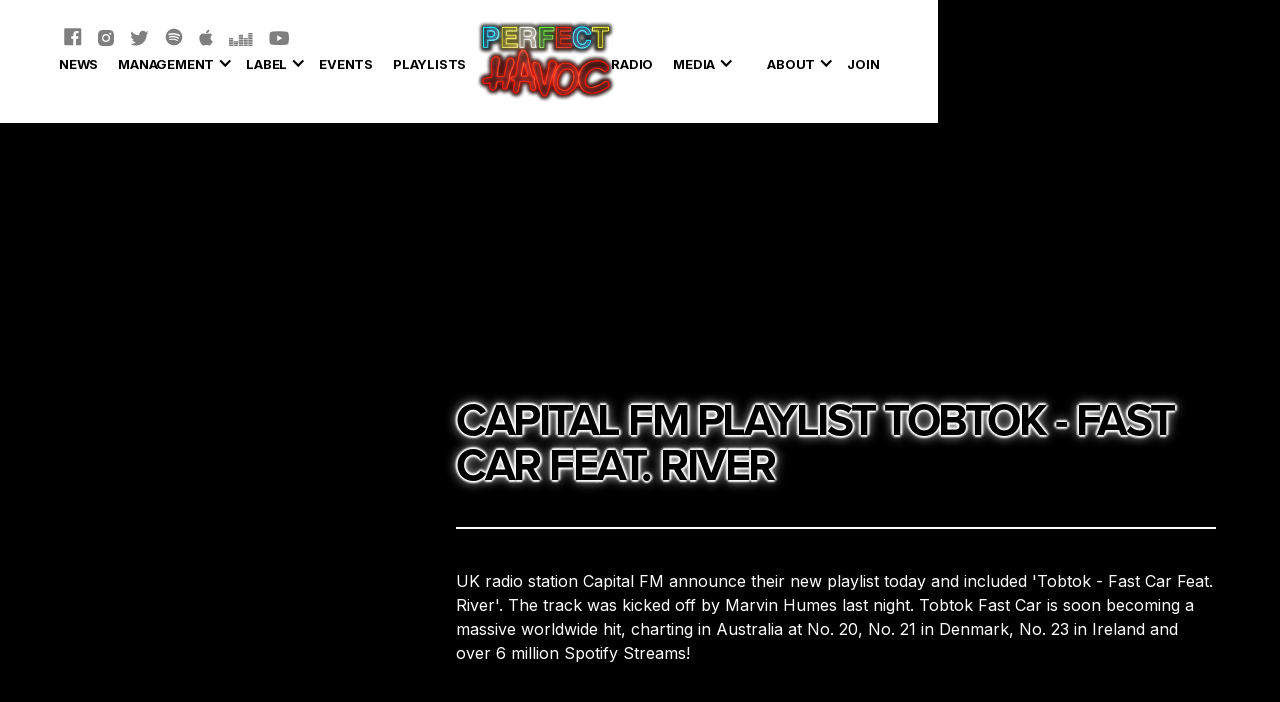

--- FILE ---
content_type: text/html
request_url: https://www.perfecthavoc.com/releases/capital-fm-playlist-tobtok-fast-car-feat-river
body_size: 23112
content:
<!DOCTYPE html><!-- This site was created in Webflow. https://webflow.com --><!-- Last Published: Thu Dec 04 2025 14:35:17 GMT+0000 (Coordinated Universal Time) --><html data-wf-domain="www.perfecthavoc.com" data-wf-page="659d4775696ac963e7873aa2" data-wf-site="5e972379e77d7e180ddda6dc" data-wf-collection="659d4775696ac963e7873a55" data-wf-item-slug="capital-fm-playlist-tobtok-fast-car-feat-river"><head><meta charset="utf-8"/><title>Capital FM Playlist Tobtok - Fast Car Feat. River</title><meta content="" name="description"/><meta content="Capital FM Playlist Tobtok - Fast Car Feat. River" property="og:title"/><meta content="" property="og:description"/><meta content="" property="og:image"/><meta content="Capital FM Playlist Tobtok - Fast Car Feat. River" property="twitter:title"/><meta content="" property="twitter:description"/><meta content="" property="twitter:image"/><meta property="og:type" content="website"/><meta content="summary_large_image" name="twitter:card"/><meta content="width=device-width, initial-scale=1" name="viewport"/><meta content="Webflow" name="generator"/><link href="https://cdn.prod.website-files.com/5e972379e77d7e180ddda6dc/css/phjj.webflow.shared.6a6e216b1.css" rel="stylesheet" type="text/css"/><link href="https://fonts.googleapis.com" rel="preconnect"/><link href="https://fonts.gstatic.com" rel="preconnect" crossorigin="anonymous"/><script src="https://ajax.googleapis.com/ajax/libs/webfont/1.6.26/webfont.js" type="text/javascript"></script><script type="text/javascript">WebFont.load({  google: {    families: ["Montserrat:100,100italic,200,200italic,300,300italic,400,400italic,500,500italic,600,600italic,700,700italic,800,800italic,900,900italic","Nunito:200italic,300,300italic,regular,italic,600,600italic,700,700italic,800,800italic,900,900italic","Fira Sans:100,100italic,200,200italic,300,300italic,regular,italic,500,500italic,600,600italic,700,700italic,800,800italic,900,900italic","Poppins:100,100italic,200,200italic,300,300italic,regular,italic,500,500italic,600,600italic,700,700italic,800,800italic,900,900italic","Source Sans Pro:200,200italic,300,300italic,regular,italic,600,600italic,700,700italic,900,900italic","Nunito:200,200italic,300,300italic,regular,italic,600,600italic,700,700italic,800,800italic,900,900italic","Space Mono:regular,italic,700,700italic","Alfa Slab One:regular","DM Sans:regular,italic,500,500italic,700,700italic","DM Serif Display:regular,italic","Quattrocento:regular,700","Fanwood Text:regular,italic","Inter:200,300,regular,500,600,700"]  }});</script><script src="https://use.typekit.net/eak0bxl.js" type="text/javascript"></script><script type="text/javascript">try{Typekit.load();}catch(e){}</script><script type="text/javascript">!function(o,c){var n=c.documentElement,t=" w-mod-";n.className+=t+"js",("ontouchstart"in o||o.DocumentTouch&&c instanceof DocumentTouch)&&(n.className+=t+"touch")}(window,document);</script><link href="https://cdn.prod.website-files.com/5e972379e77d7e180ddda6dc/5f04aa4672493d3b2d7f5923_Group%20101.jpg" rel="shortcut icon" type="image/x-icon"/><link href="https://cdn.prod.website-files.com/5e972379e77d7e180ddda6dc/5f04aaae6a3904d95c435440_256.png" rel="apple-touch-icon"/><script async="" src="https://www.googletagmanager.com/gtag/js?id=UA-69435517-1"></script><script type="text/javascript">window.dataLayer = window.dataLayer || [];function gtag(){dataLayer.push(arguments);}gtag('js', new Date());gtag('config', 'UA-69435517-1', {'anonymize_ip': false});</script><script src="https://www.google.com/recaptcha/api.js" type="text/javascript"></script><!-- Hotjar Tracking Code for www.perfecthavoc.com -->
<script>
    (function(h,o,t,j,a,r){
        h.hj=h.hj||function(){(h.hj.q=h.hj.q||[]).push(arguments)};
        h._hjSettings={hjid:2007417,hjsv:6};
        a=o.getElementsByTagName('head')[0];
        r=o.createElement('script');r.async=1;
        r.src=t+h._hjSettings.hjid+j+h._hjSettings.hjsv;
        a.appendChild(r);
    })(window,document,'https://static.hotjar.com/c/hotjar-','.js?sv=');
</script>

<!-- Facebook Pixel Code -->
<script>
!function(f,b,e,v,n,t,s)
{if(f.fbq)return;n=f.fbq=function(){n.callMethod?
n.callMethod.apply(n,arguments):n.queue.push(arguments)};
if(!f._fbq)f._fbq=n;n.push=n;n.loaded=!0;n.version='2.0';
n.queue=[];t=b.createElement(e);t.async=!0;
t.src=v;s=b.getElementsByTagName(e)[0];
s.parentNode.insertBefore(t,s)}(window, document,'script',
'https://connect.facebook.net/en_US/fbevents.js');
fbq('init', '814824305310694');
fbq('track', 'PageView');
</script>
<noscript><img height="1" width="1" style="display:none"
src="https://www.facebook.com/tr?id=814824305310694&ev=PageView&noscript=1"
/></noscript>
<!-- End Facebook Pixel Code -->

<!-- Tik Tok Code -->
<script>
!function (w, d, t) {
  w.TiktokAnalyticsObject=t;var ttq=w[t]=w[t]||[];ttq.methods=["page","track","identify","instances","debug","on","off","once","ready","alias","group","enableCookie","disableCookie"],ttq.setAndDefer=function(t,e){t[e]=function(){t.push([e].concat(Array.prototype.slice.call(arguments,0)))}};for(var i=0;i<ttq.methods.length;i++)ttq.setAndDefer(ttq,ttq.methods[i]);ttq.instance=function(t){for(var e=ttq._i[t]||[],n=0;n<ttq.methods.length;n++)ttq.setAndDefer(e,ttq.methods[n]);return e},ttq.load=function(e,n){var i="https://analytics.tiktok.com/i18n/pixel/events.js";ttq._i=ttq._i||{},ttq._i[e]=[],ttq._i[e]._u=i,ttq._t=ttq._t||{},ttq._t[e]=+new Date,ttq._o=ttq._o||{},ttq._o[e]=n||{};var o=document.createElement("script");o.type="text/javascript",o.async=!0,o.src=i+"?sdkid="+e+"&lib="+t;var a=document.getElementsByTagName("script")[0];a.parentNode.insertBefore(o,a)};

  ttq.load('C8CF250B3BVP1792CAQG');
  ttq.page();
}(window, document, 'ttq');
</script>
<!-- End Tik Tok Code -->
<script src="https://js.stripe.com/v3/" type="text/javascript" data-wf-ecomm-key="pk_live_nyPnaDuxaj8zDxRbuaPHJjip" data-wf-ecomm-acct-id="acct_1KgSK5HzXi0jJ69G"></script><script type="text/javascript">window.__WEBFLOW_CURRENCY_SETTINGS = {"currencyCode":"GBP","symbol":"£","decimal":".","fractionDigits":2,"group":",","template":"{{wf {\"path\":\"symbol\",\"type\":\"PlainText\"} }} {{wf {\"path\":\"amount\",\"type\":\"CommercePrice\"} }} {{wf {\"path\":\"currencyCode\",\"type\":\"PlainText\"} }}","hideDecimalForWholeNumbers":false};</script></head><body class="body"><div class="section nav"><div class="container"><div class="cart-wrap"><div data-node-type="commerce-cart-wrapper" data-open-product="" data-wf-cart-type="modal" data-wf-cart-query="query Dynamo3 {
  database {
    id
    commerceOrder {
      comment
      extraItems {
        name
        pluginId
        pluginName
        price {
          decimalValue
          string
          unit
          value
        }
      }
      id
      startedOn
      statusFlags {
        hasDownloads
        hasSubscription
        isFreeOrder
        requiresShipping
      }
      subtotal {
        decimalValue
        string
        unit
        value
      }
      total {
        decimalValue
        string
        unit
        value
      }
      updatedOn
      userItems {
        count
        id
        price {
          value
          unit
          decimalValue
          string
        }
        product {
          id
          cmsLocaleId
          draft
          archived
          f_ec_product_type_2dr10dr: productType {
            id
            name
          }
          f_name_: name
          f_sku_properties_3dr: skuProperties {
            id
            name
            enum {
              id
              name
              slug
            }
          }
        }
        rowTotal {
          decimalValue
          string
          unit
          value
        }
        sku {
          cmsLocaleId
          draft
          archived
          f_main_image_4dr: mainImage {
            url
            file {
              size
              origFileName
              createdOn
              updatedOn
              mimeType
              width
              height
              variants {
                origFileName
                quality
                height
                width
                s3Url
                error
                size
              }
            }
            alt
          }
          f_sku_values_3dr: skuValues {
            property {
              id
            }
            value {
              id
            }
          }
          id
        }
        subscriptionFrequency
        subscriptionInterval
        subscriptionTrial
      }
      userItemsCount
    }
  }
  site {
    commerce {
      id
      businessAddress {
        country
      }
      defaultCountry
      defaultCurrency
      quickCheckoutEnabled
    }
  }
}" data-wf-page-link-href-prefix="" class="w-commerce-commercecartwrapper cart"><a href="#" data-node-type="commerce-cart-open-link" role="button" class="w-commerce-commercecartopenlink cart-button w-inline-block" aria-haspopup="dialog" aria-label="Open cart"><svg class="w-commerce-commercecartopenlinkicon" width="17px" height="17px" viewBox="0 0 17 17"><g stroke="none" stroke-width="1" fill="none" fill-rule="evenodd"><path d="M2.60592789,2 L0,2 L0,0 L4.39407211,0 L4.84288393,4 L16,4 L16,9.93844589 L3.76940945,12.3694378 L2.60592789,2 Z M15.5,17 C14.6715729,17 14,16.3284271 14,15.5 C14,14.6715729 14.6715729,14 15.5,14 C16.3284271,14 17,14.6715729 17,15.5 C17,16.3284271 16.3284271,17 15.5,17 Z M5.5,17 C4.67157288,17 4,16.3284271 4,15.5 C4,14.6715729 4.67157288,14 5.5,14 C6.32842712,14 7,14.6715729 7,15.5 C7,16.3284271 6.32842712,17 5.5,17 Z" fill="currentColor" fill-rule="nonzero"></path></g></svg><div class="w-inline-block">Cart</div><div data-wf-bindings="%5B%7B%22innerHTML%22%3A%7B%22type%22%3A%22Number%22%2C%22filter%22%3A%7B%22type%22%3A%22numberPrecision%22%2C%22params%22%3A%5B%220%22%2C%22numberPrecision%22%5D%7D%2C%22dataPath%22%3A%22database.commerceOrder.userItemsCount%22%7D%7D%5D" class="w-commerce-commercecartopenlinkcount cart-quantity">0</div></a><div data-node-type="commerce-cart-container-wrapper" style="display:none" class="w-commerce-commercecartcontainerwrapper w-commerce-commercecartcontainerwrapper--cartType-modal"><div data-node-type="commerce-cart-container" role="dialog" class="w-commerce-commercecartcontainer"><div class="w-commerce-commercecartheader"><h4 class="w-commerce-commercecartheading">Your Cart</h4><a href="#" data-node-type="commerce-cart-close-link" role="button" class="w-commerce-commercecartcloselink w-inline-block" aria-label="Close cart"><svg width="16px" height="16px" viewBox="0 0 16 16"><g stroke="none" stroke-width="1" fill="none" fill-rule="evenodd"><g fill-rule="nonzero" fill="#333333"><polygon points="6.23223305 8 0.616116524 13.6161165 2.38388348 15.3838835 8 9.76776695 13.6161165 15.3838835 15.3838835 13.6161165 9.76776695 8 15.3838835 2.38388348 13.6161165 0.616116524 8 6.23223305 2.38388348 0.616116524 0.616116524 2.38388348 6.23223305 8"></polygon></g></g></svg></a></div><div class="w-commerce-commercecartformwrapper"><form data-node-type="commerce-cart-form" style="display:none" class="w-commerce-commercecartform"><script type="text/x-wf-template" id="wf-template-2607b5d9-1fd5-3759-93af-494e473d51d0">%3Cdiv%20class%3D%22w-commerce-commercecartitem%22%3E%3Cimg%20data-wf-bindings%3D%22%255B%257B%2522src%2522%253A%257B%2522type%2522%253A%2522ImageRef%2522%252C%2522filter%2522%253A%257B%2522type%2522%253A%2522identity%2522%252C%2522params%2522%253A%255B%255D%257D%252C%2522dataPath%2522%253A%2522database.commerceOrder.userItems%255B%255D.sku.f_main_image_4dr%2522%257D%257D%255D%22%20src%3D%22%22%20alt%3D%22%22%20class%3D%22w-commerce-commercecartitemimage%20w-dyn-bind-empty%22%2F%3E%3Cdiv%20class%3D%22w-commerce-commercecartiteminfo%22%3E%3Cdiv%20data-wf-bindings%3D%22%255B%257B%2522innerHTML%2522%253A%257B%2522type%2522%253A%2522PlainText%2522%252C%2522filter%2522%253A%257B%2522type%2522%253A%2522identity%2522%252C%2522params%2522%253A%255B%255D%257D%252C%2522dataPath%2522%253A%2522database.commerceOrder.userItems%255B%255D.product.f_name_%2522%257D%257D%255D%22%20class%3D%22w-commerce-commercecartproductname%20w-dyn-bind-empty%22%3E%3C%2Fdiv%3E%3Cdiv%20data-wf-bindings%3D%22%255B%257B%2522innerHTML%2522%253A%257B%2522type%2522%253A%2522CommercePrice%2522%252C%2522filter%2522%253A%257B%2522type%2522%253A%2522price%2522%252C%2522params%2522%253A%255B%255D%257D%252C%2522dataPath%2522%253A%2522database.commerceOrder.userItems%255B%255D.price%2522%257D%257D%255D%22%3E%240.00%3C%2Fdiv%3E%3Cscript%20type%3D%22text%2Fx-wf-template%22%20id%3D%22wf-template-2607b5d9-1fd5-3759-93af-494e473d51d6%22%3E%253Cli%253E%253Cspan%2520data-wf-bindings%253D%2522%25255B%25257B%252522innerHTML%252522%25253A%25257B%252522type%252522%25253A%252522PlainText%252522%25252C%252522filter%252522%25253A%25257B%252522type%252522%25253A%252522identity%252522%25252C%252522params%252522%25253A%25255B%25255D%25257D%25252C%252522dataPath%252522%25253A%252522database.commerceOrder.userItems%25255B%25255D.product.f_sku_properties_3dr%25255B%25255D.name%252522%25257D%25257D%25255D%2522%2520class%253D%2522w-dyn-bind-empty%2522%253E%253C%252Fspan%253E%253Cspan%253E%253A%2520%253C%252Fspan%253E%253Cspan%2520data-wf-bindings%253D%2522%25255B%25257B%252522innerHTML%252522%25253A%25257B%252522type%252522%25253A%252522CommercePropValues%252522%25252C%252522filter%252522%25253A%25257B%252522type%252522%25253A%252522identity%252522%25252C%252522params%252522%25253A%25255B%25255D%25257D%25252C%252522dataPath%252522%25253A%252522database.commerceOrder.userItems%25255B%25255D.product.f_sku_properties_3dr%25255B%25255D%252522%25257D%25257D%25255D%2522%2520class%253D%2522w-dyn-bind-empty%2522%253E%253C%252Fspan%253E%253C%252Fli%253E%3C%2Fscript%3E%3Cul%20data-wf-bindings%3D%22%255B%257B%2522optionSets%2522%253A%257B%2522type%2522%253A%2522CommercePropTable%2522%252C%2522filter%2522%253A%257B%2522type%2522%253A%2522identity%2522%252C%2522params%2522%253A%255B%255D%257D%252C%2522dataPath%2522%253A%2522database.commerceOrder.userItems%255B%255D.product.f_sku_properties_3dr%5B%5D%2522%257D%257D%252C%257B%2522optionValues%2522%253A%257B%2522type%2522%253A%2522CommercePropValues%2522%252C%2522filter%2522%253A%257B%2522type%2522%253A%2522identity%2522%252C%2522params%2522%253A%255B%255D%257D%252C%2522dataPath%2522%253A%2522database.commerceOrder.userItems%255B%255D.sku.f_sku_values_3dr%2522%257D%257D%255D%22%20class%3D%22w-commerce-commercecartoptionlist%22%20data-wf-collection%3D%22database.commerceOrder.userItems%255B%255D.product.f_sku_properties_3dr%22%20data-wf-template-id%3D%22wf-template-2607b5d9-1fd5-3759-93af-494e473d51d6%22%3E%3Cli%3E%3Cspan%20data-wf-bindings%3D%22%255B%257B%2522innerHTML%2522%253A%257B%2522type%2522%253A%2522PlainText%2522%252C%2522filter%2522%253A%257B%2522type%2522%253A%2522identity%2522%252C%2522params%2522%253A%255B%255D%257D%252C%2522dataPath%2522%253A%2522database.commerceOrder.userItems%255B%255D.product.f_sku_properties_3dr%255B%255D.name%2522%257D%257D%255D%22%20class%3D%22w-dyn-bind-empty%22%3E%3C%2Fspan%3E%3Cspan%3E%3A%20%3C%2Fspan%3E%3Cspan%20data-wf-bindings%3D%22%255B%257B%2522innerHTML%2522%253A%257B%2522type%2522%253A%2522CommercePropValues%2522%252C%2522filter%2522%253A%257B%2522type%2522%253A%2522identity%2522%252C%2522params%2522%253A%255B%255D%257D%252C%2522dataPath%2522%253A%2522database.commerceOrder.userItems%255B%255D.product.f_sku_properties_3dr%255B%255D%2522%257D%257D%255D%22%20class%3D%22w-dyn-bind-empty%22%3E%3C%2Fspan%3E%3C%2Fli%3E%3C%2Ful%3E%3Ca%20href%3D%22%23%22%20role%3D%22%22%20data-wf-bindings%3D%22%255B%257B%2522data-commerce-sku-id%2522%253A%257B%2522type%2522%253A%2522ItemRef%2522%252C%2522filter%2522%253A%257B%2522type%2522%253A%2522identity%2522%252C%2522params%2522%253A%255B%255D%257D%252C%2522dataPath%2522%253A%2522database.commerceOrder.userItems%255B%255D.sku.id%2522%257D%257D%255D%22%20class%3D%22w-inline-block%22%20data-wf-cart-action%3D%22remove-item%22%20data-commerce-sku-id%3D%22%22%20aria-label%3D%22Remove%20item%20from%20cart%22%3E%3Cdiv%3ERemove%3C%2Fdiv%3E%3C%2Fa%3E%3C%2Fdiv%3E%3Cinput%20data-wf-bindings%3D%22%255B%257B%2522value%2522%253A%257B%2522type%2522%253A%2522Number%2522%252C%2522filter%2522%253A%257B%2522type%2522%253A%2522numberPrecision%2522%252C%2522params%2522%253A%255B%25220%2522%252C%2522numberPrecision%2522%255D%257D%252C%2522dataPath%2522%253A%2522database.commerceOrder.userItems%255B%255D.count%2522%257D%257D%252C%257B%2522data-commerce-sku-id%2522%253A%257B%2522type%2522%253A%2522ItemRef%2522%252C%2522filter%2522%253A%257B%2522type%2522%253A%2522identity%2522%252C%2522params%2522%253A%255B%255D%257D%252C%2522dataPath%2522%253A%2522database.commerceOrder.userItems%255B%255D.sku.id%2522%257D%257D%255D%22%20data-wf-conditions%3D%22%257B%2522condition%2522%253A%257B%2522fields%2522%253A%257B%2522product%253Aec-product-type%2522%253A%257B%2522ne%2522%253A%2522e348fd487d0102946c9179d2a94bb613%2522%252C%2522type%2522%253A%2522Option%2522%257D%257D%257D%252C%2522dataPath%2522%253A%2522database.commerceOrder.userItems%255B%255D%2522%257D%22%20class%3D%22w-commerce-commercecartquantity%22%20required%3D%22%22%20pattern%3D%22%5E%5B0-9%5D%2B%24%22%20inputMode%3D%22numeric%22%20type%3D%22number%22%20name%3D%22quantity%22%20autoComplete%3D%22off%22%20data-wf-cart-action%3D%22update-item-quantity%22%20data-commerce-sku-id%3D%22%22%20value%3D%221%22%2F%3E%3C%2Fdiv%3E</script><div class="w-commerce-commercecartlist" data-wf-collection="database.commerceOrder.userItems" data-wf-template-id="wf-template-2607b5d9-1fd5-3759-93af-494e473d51d0"><div class="w-commerce-commercecartitem"><img data-wf-bindings="%5B%7B%22src%22%3A%7B%22type%22%3A%22ImageRef%22%2C%22filter%22%3A%7B%22type%22%3A%22identity%22%2C%22params%22%3A%5B%5D%7D%2C%22dataPath%22%3A%22database.commerceOrder.userItems%5B%5D.sku.f_main_image_4dr%22%7D%7D%5D" src="" alt="" class="w-commerce-commercecartitemimage w-dyn-bind-empty"/><div class="w-commerce-commercecartiteminfo"><div data-wf-bindings="%5B%7B%22innerHTML%22%3A%7B%22type%22%3A%22PlainText%22%2C%22filter%22%3A%7B%22type%22%3A%22identity%22%2C%22params%22%3A%5B%5D%7D%2C%22dataPath%22%3A%22database.commerceOrder.userItems%5B%5D.product.f_name_%22%7D%7D%5D" class="w-commerce-commercecartproductname w-dyn-bind-empty"></div><div data-wf-bindings="%5B%7B%22innerHTML%22%3A%7B%22type%22%3A%22CommercePrice%22%2C%22filter%22%3A%7B%22type%22%3A%22price%22%2C%22params%22%3A%5B%5D%7D%2C%22dataPath%22%3A%22database.commerceOrder.userItems%5B%5D.price%22%7D%7D%5D">$0.00</div><script type="text/x-wf-template" id="wf-template-2607b5d9-1fd5-3759-93af-494e473d51d6">%3Cli%3E%3Cspan%20data-wf-bindings%3D%22%255B%257B%2522innerHTML%2522%253A%257B%2522type%2522%253A%2522PlainText%2522%252C%2522filter%2522%253A%257B%2522type%2522%253A%2522identity%2522%252C%2522params%2522%253A%255B%255D%257D%252C%2522dataPath%2522%253A%2522database.commerceOrder.userItems%255B%255D.product.f_sku_properties_3dr%255B%255D.name%2522%257D%257D%255D%22%20class%3D%22w-dyn-bind-empty%22%3E%3C%2Fspan%3E%3Cspan%3E%3A%20%3C%2Fspan%3E%3Cspan%20data-wf-bindings%3D%22%255B%257B%2522innerHTML%2522%253A%257B%2522type%2522%253A%2522CommercePropValues%2522%252C%2522filter%2522%253A%257B%2522type%2522%253A%2522identity%2522%252C%2522params%2522%253A%255B%255D%257D%252C%2522dataPath%2522%253A%2522database.commerceOrder.userItems%255B%255D.product.f_sku_properties_3dr%255B%255D%2522%257D%257D%255D%22%20class%3D%22w-dyn-bind-empty%22%3E%3C%2Fspan%3E%3C%2Fli%3E</script><ul data-wf-bindings="%5B%7B%22optionSets%22%3A%7B%22type%22%3A%22CommercePropTable%22%2C%22filter%22%3A%7B%22type%22%3A%22identity%22%2C%22params%22%3A%5B%5D%7D%2C%22dataPath%22%3A%22database.commerceOrder.userItems%5B%5D.product.f_sku_properties_3dr[]%22%7D%7D%2C%7B%22optionValues%22%3A%7B%22type%22%3A%22CommercePropValues%22%2C%22filter%22%3A%7B%22type%22%3A%22identity%22%2C%22params%22%3A%5B%5D%7D%2C%22dataPath%22%3A%22database.commerceOrder.userItems%5B%5D.sku.f_sku_values_3dr%22%7D%7D%5D" class="w-commerce-commercecartoptionlist" data-wf-collection="database.commerceOrder.userItems%5B%5D.product.f_sku_properties_3dr" data-wf-template-id="wf-template-2607b5d9-1fd5-3759-93af-494e473d51d6"><li><span data-wf-bindings="%5B%7B%22innerHTML%22%3A%7B%22type%22%3A%22PlainText%22%2C%22filter%22%3A%7B%22type%22%3A%22identity%22%2C%22params%22%3A%5B%5D%7D%2C%22dataPath%22%3A%22database.commerceOrder.userItems%5B%5D.product.f_sku_properties_3dr%5B%5D.name%22%7D%7D%5D" class="w-dyn-bind-empty"></span><span>: </span><span data-wf-bindings="%5B%7B%22innerHTML%22%3A%7B%22type%22%3A%22CommercePropValues%22%2C%22filter%22%3A%7B%22type%22%3A%22identity%22%2C%22params%22%3A%5B%5D%7D%2C%22dataPath%22%3A%22database.commerceOrder.userItems%5B%5D.product.f_sku_properties_3dr%5B%5D%22%7D%7D%5D" class="w-dyn-bind-empty"></span></li></ul><a href="#" role="" data-wf-bindings="%5B%7B%22data-commerce-sku-id%22%3A%7B%22type%22%3A%22ItemRef%22%2C%22filter%22%3A%7B%22type%22%3A%22identity%22%2C%22params%22%3A%5B%5D%7D%2C%22dataPath%22%3A%22database.commerceOrder.userItems%5B%5D.sku.id%22%7D%7D%5D" class="w-inline-block" data-wf-cart-action="remove-item" data-commerce-sku-id="" aria-label="Remove item from cart"><div>Remove</div></a></div><input data-wf-bindings="%5B%7B%22value%22%3A%7B%22type%22%3A%22Number%22%2C%22filter%22%3A%7B%22type%22%3A%22numberPrecision%22%2C%22params%22%3A%5B%220%22%2C%22numberPrecision%22%5D%7D%2C%22dataPath%22%3A%22database.commerceOrder.userItems%5B%5D.count%22%7D%7D%2C%7B%22data-commerce-sku-id%22%3A%7B%22type%22%3A%22ItemRef%22%2C%22filter%22%3A%7B%22type%22%3A%22identity%22%2C%22params%22%3A%5B%5D%7D%2C%22dataPath%22%3A%22database.commerceOrder.userItems%5B%5D.sku.id%22%7D%7D%5D" data-wf-conditions="%7B%22condition%22%3A%7B%22fields%22%3A%7B%22product%3Aec-product-type%22%3A%7B%22ne%22%3A%22e348fd487d0102946c9179d2a94bb613%22%2C%22type%22%3A%22Option%22%7D%7D%7D%2C%22dataPath%22%3A%22database.commerceOrder.userItems%5B%5D%22%7D" class="w-commerce-commercecartquantity" required="" pattern="^[0-9]+$" inputMode="numeric" type="number" name="quantity" autoComplete="off" data-wf-cart-action="update-item-quantity" data-commerce-sku-id="" value="1"/></div></div><div class="w-commerce-commercecartfooter"><div aria-live="" aria-atomic="false" class="w-commerce-commercecartlineitem"><div>Subtotal</div><div data-wf-bindings="%5B%7B%22innerHTML%22%3A%7B%22type%22%3A%22CommercePrice%22%2C%22filter%22%3A%7B%22type%22%3A%22price%22%2C%22params%22%3A%5B%5D%7D%2C%22dataPath%22%3A%22database.commerceOrder.subtotal%22%7D%7D%5D" class="w-commerce-commercecartordervalue"></div></div><div><div data-node-type="commerce-cart-quick-checkout-actions" style="display:none"><a role="button" tabindex="0" aria-haspopup="dialog" aria-label="Apple Pay" data-node-type="commerce-cart-apple-pay-button" style="background-image:-webkit-named-image(apple-pay-logo-white);background-size:100% 50%;background-position:50% 50%;background-repeat:no-repeat" class="w-commerce-commercecartapplepaybutton" tabindex="0"><div></div></a><a role="button" tabindex="0" aria-haspopup="dialog" data-node-type="commerce-cart-quick-checkout-button" style="display:none" class="w-commerce-commercecartquickcheckoutbutton"><svg class="w-commerce-commercequickcheckoutgoogleicon" xmlns="http://www.w3.org/2000/svg" xmlns:xlink="http://www.w3.org/1999/xlink" width="16" height="16" viewBox="0 0 16 16"><defs><polygon id="google-mark-a" points="0 .329 3.494 .329 3.494 7.649 0 7.649"></polygon><polygon id="google-mark-c" points=".894 0 13.169 0 13.169 6.443 .894 6.443"></polygon></defs><g fill="none" fill-rule="evenodd"><path fill="#4285F4" d="M10.5967,12.0469 L10.5967,14.0649 L13.1167,14.0649 C14.6047,12.6759 15.4577,10.6209 15.4577,8.1779 C15.4577,7.6339 15.4137,7.0889 15.3257,6.5559 L7.8887,6.5559 L7.8887,9.6329 L12.1507,9.6329 C11.9767,10.6119 11.4147,11.4899 10.5967,12.0469"></path><path fill="#34A853" d="M7.8887,16 C10.0137,16 11.8107,15.289 13.1147,14.067 C13.1147,14.066 13.1157,14.065 13.1167,14.064 L10.5967,12.047 C10.5877,12.053 10.5807,12.061 10.5727,12.067 C9.8607,12.556 8.9507,12.833 7.8887,12.833 C5.8577,12.833 4.1387,11.457 3.4937,9.605 L0.8747,9.605 L0.8747,11.648 C2.2197,14.319 4.9287,16 7.8887,16"></path><g transform="translate(0 4)"><mask id="google-mark-b" fill="#fff"><use xlink:href="#google-mark-a"></use></mask><path fill="#FBBC04" d="M3.4639,5.5337 C3.1369,4.5477 3.1359,3.4727 3.4609,2.4757 L3.4639,2.4777 C3.4679,2.4657 3.4749,2.4547 3.4789,2.4427 L3.4939,0.3287 L0.8939,0.3287 C0.8799,0.3577 0.8599,0.3827 0.8459,0.4117 C-0.2821,2.6667 -0.2821,5.3337 0.8459,7.5887 L0.8459,7.5997 C0.8549,7.6167 0.8659,7.6317 0.8749,7.6487 L3.4939,5.6057 C3.4849,5.5807 3.4729,5.5587 3.4639,5.5337" mask="url(#google-mark-b)"></path></g><mask id="google-mark-d" fill="#fff"><use xlink:href="#google-mark-c"></use></mask><path fill="#EA4335" d="M0.894,4.3291 L3.478,6.4431 C4.113,4.5611 5.843,3.1671 7.889,3.1671 C9.018,3.1451 10.102,3.5781 10.912,4.3671 L13.169,2.0781 C11.733,0.7231 9.85,-0.0219 7.889,0.0001 C4.941,0.0001 2.245,1.6791 0.894,4.3291" mask="url(#google-mark-d)"></path></g></svg><svg class="w-commerce-commercequickcheckoutmicrosofticon" xmlns="http://www.w3.org/2000/svg" width="16" height="16" viewBox="0 0 16 16"><g fill="none" fill-rule="evenodd"><polygon fill="#F05022" points="7 7 1 7 1 1 7 1"></polygon><polygon fill="#7DB902" points="15 7 9 7 9 1 15 1"></polygon><polygon fill="#00A4EE" points="7 15 1 15 1 9 7 9"></polygon><polygon fill="#FFB700" points="15 15 9 15 9 9 15 9"></polygon></g></svg><div>Pay with browser.</div></a></div><a href="/checkout" value="Continue to Checkout" data-node-type="cart-checkout-button" class="w-commerce-commercecartcheckoutbutton" data-loading-text="Hang Tight..." data-publishable-key="pk_live_51KgSK5HzXi0jJ69GRTKhiUXNVGbNnTi5ZweDoSin1L6p1H4CANqJh05QVYsTau2Rgp3N5vVf467pneIYsbNtWivN00ahFhNeah">Continue to Checkout</a></div></div></form><div class="w-commerce-commercecartemptystate"><div>No items found.</div></div><div aria-live="" style="display:none" data-node-type="commerce-cart-error" class="w-commerce-commercecarterrorstate"><div class="w-cart-error-msg" data-w-cart-quantity-error="Product is not available in this quantity." data-w-cart-general-error="Something went wrong when adding this item to the cart." data-w-cart-checkout-error="Checkout is disabled on this site." data-w-cart-cart_order_min-error="The order minimum was not met. Add more items to your cart to continue." data-w-cart-subscription_error-error="Before you purchase, please use your email invite to verify your address so we can send order updates.">Product is not available in this quantity.</div></div></div></div></div></div></div><div class="nav-wrapper"><div class="social-wrapper"><a href="https://www.facebook.com/perfecthavocmusic/" target="_blank" class="link-block w-inline-block"><div class="w-embed"><svg width="18" height="18" viewBox="0 0 18 18" fill="none" xmlns="http://www.w3.org/2000/svg">
<path d="M16.5394 0.359619H1.03372C0.660824 0.359619 0.359558 0.660885 0.359558 1.03378V16.5395C0.359558 16.9124 0.660824 17.2137 1.03372 17.2137H16.5394C16.9123 17.2137 17.2136 16.9124 17.2136 16.5395V1.03378C17.2136 0.660885 16.9123 0.359619 16.5394 0.359619ZM14.5928 5.27889H13.2466C12.1911 5.27889 11.9867 5.7803 11.9867 6.51766V8.14197H14.5064L14.1778 10.6848H11.9867V17.2137H9.35962V10.6869H7.16227V8.14197H9.35962V6.26696C9.35962 4.09068 10.689 2.90458 12.6314 2.90458C13.5626 2.90458 14.3611 2.9741 14.5949 3.0057V5.27889H14.5928Z" fill="#000000"/>
</svg></div></a><a href="https://www.instagram.com/perfecthavoc/" target="_blank" class="link-block w-inline-block"><div class="w-embed"><svg width="16" height="16" viewBox="0 0 16 16" fill="none" xmlns="http://www.w3.org/2000/svg">
<path d="M7.99785 5.3322C6.52888 5.3322 5.3301 6.53101 5.3301 8C5.3301 9.46899 6.52888 10.6678 7.99785 10.6678C9.46681 10.6678 10.6656 9.46899 10.6656 8C10.6656 6.53101 9.46681 5.3322 7.99785 5.3322ZM15.9991 8C15.9991 6.89525 16.0091 5.80051 15.9471 4.69777C15.885 3.4169 15.5928 2.28014 14.6562 1.3435C13.7176 0.404868 12.5829 0.114672 11.302 0.0526304C10.1973 -0.0094115 9.10258 0.000595291 7.99985 0.000595291C6.89512 0.000595291 5.80041 -0.0094115 4.69768 0.0526304C3.41684 0.114672 2.28009 0.40687 1.34348 1.3435C0.404861 2.28214 0.11467 3.4169 0.0526294 4.69777C-0.00941132 5.80252 0.000595279 6.89725 0.000595279 8C0.000595279 9.10275 -0.00941132 10.1995 0.0526294 11.3022C0.11467 12.5831 0.406862 13.7199 1.34348 14.6565C2.28209 15.5951 3.41684 15.8853 4.69768 15.9474C5.80241 16.0094 6.89713 15.9994 7.99985 15.9994C9.10458 15.9994 10.1993 16.0094 11.302 15.9474C12.5829 15.8853 13.7196 15.5931 14.6562 14.6565C15.5948 13.7179 15.885 12.5831 15.9471 11.3022C16.0111 10.1995 15.9991 9.10475 15.9991 8V8ZM7.99785 12.1048C5.72636 12.1048 3.89315 10.2715 3.89315 8C3.89315 5.72847 5.72636 3.89523 7.99785 3.89523C10.2693 3.89523 12.1025 5.72847 12.1025 8C12.1025 10.2715 10.2693 12.1048 7.99785 12.1048ZM12.2707 4.68576C11.7403 4.68576 11.312 4.25747 11.312 3.72711C11.312 3.19675 11.7403 2.76847 12.2707 2.76847C12.801 2.76847 13.2293 3.19675 13.2293 3.72711C13.2294 3.85305 13.2048 3.97778 13.1566 4.09416C13.1085 4.21054 13.0379 4.31628 12.9489 4.40533C12.8598 4.49438 12.7541 4.56499 12.6377 4.61311C12.5213 4.66123 12.3966 4.68592 12.2707 4.68576V4.68576Z" fill="#000000"/>
</svg></div></a><a href="https://twitter.com/perfecthavoc" target="_blank" class="link-block w-inline-block"><div class="w-embed"><svg width="19" height="16" viewBox="0 0 19 16" fill="none" xmlns="http://www.w3.org/2000/svg">
<path d="M18.4321 2.54218C17.7652 2.82986 17.0395 3.03691 16.2919 3.11755C17.068 2.65646 17.6492 1.92803 17.9265 1.06891C17.1982 1.50215 16.4004 1.80595 15.5684 1.96682C15.2206 1.59507 14.8001 1.29892 14.3329 1.09682C13.8657 0.894719 13.3619 0.790999 12.8528 0.792123C10.7933 0.792123 9.13696 2.46155 9.13696 4.51018C9.13696 4.79786 9.17183 5.08555 9.22849 5.36233C6.14464 5.20105 3.39423 3.72778 1.56571 1.4721C1.23254 2.04117 1.05794 2.68913 1.06009 3.34856C1.06009 4.63877 1.71609 5.77642 2.71644 6.44549C2.12692 6.42227 1.5512 6.26024 1.03612 5.97256V6.01833C1.03612 7.82505 2.31325 9.3223 4.01536 9.66665C3.69577 9.74966 3.367 9.79213 3.03681 9.79305C2.7949 9.79305 2.56606 9.76908 2.33504 9.73639C2.80579 11.2097 4.17664 12.2798 5.80901 12.3146C4.53188 13.315 2.9322 13.9034 1.19522 13.9034C0.883561 13.9034 0.59588 13.8925 0.297302 13.8576C1.94493 14.9146 3.89985 15.5249 6.00515 15.5249C12.8398 15.5249 16.5796 9.86279 16.5796 4.94824C16.5796 4.78697 16.5796 4.62569 16.5687 4.46442C17.2923 3.93482 17.9265 3.27882 18.4321 2.54218Z" fill="#000000"/>
</svg></div></a><a href="https://open.spotify.com/user/perfecthavoc?si=__27FCtnTaCMta3CW8hpdw" target="_blank" class="link-block w-inline-block"><div class="w-embed"><svg width="18" height="18" viewBox="0 0 18 18" fill="none" xmlns="http://www.w3.org/2000/svg">
<path d="M9.00833 0.682495C4.42916 0.682495 0.682495 4.42916 0.682495 9.00833C0.682495 13.5867 4.42916 17.3333 9.00833 17.3333C13.5867 17.3333 17.3333 13.5867 17.3333 9.00833C17.3333 4.42916 13.6283 0.682495 9.00833 0.682495ZM12.8375 12.7125C12.6717 12.9617 12.38 13.0458 12.1292 12.88C10.1717 11.6717 7.71583 11.4217 4.80166 12.0875C4.51166 12.1725 4.26166 11.9642 4.17833 11.7133C4.09416 11.4217 4.3025 11.1733 4.55333 11.0892C7.71583 10.3808 10.4642 10.6733 12.6283 12.0058C12.92 12.13 12.9617 12.4625 12.8375 12.7125ZM13.8375 10.4233C13.6283 10.7142 13.2542 10.8392 12.9617 10.6308C10.7142 9.25916 7.30166 8.84083 4.67916 9.67416C4.3475 9.75833 3.97083 9.59083 3.88833 9.25916C3.80416 8.92416 3.97166 8.54916 4.30416 8.46583C7.34249 7.55083 11.09 8.00916 13.67 9.59166C13.92 9.71583 14.045 10.1317 13.8375 10.4233ZM13.92 8.09083C11.2558 6.50999 6.80166 6.34333 4.26166 7.13583C4.0685 7.19149 3.86132 7.17059 3.68316 7.07748C3.50501 6.98436 3.36957 6.82619 3.305 6.63583C3.24835 6.44243 3.26866 6.23463 3.36169 6.05586C3.45472 5.8771 3.61326 5.74123 3.80416 5.67666C6.75999 4.80249 11.6308 4.96833 14.7117 6.80249C15.0858 7.00999 15.2108 7.50999 15.0025 7.88416C14.7942 8.17583 14.295 8.29916 13.92 8.09083Z" fill="#000000"/>
</svg></div></a><a href="https://itunes.apple.com/profile/perfecthavoc" target="_blank" class="link-block w-inline-block"><div class="w-embed"><svg width="14" height="17" viewBox="0 0 14 17" fill="none" xmlns="http://www.w3.org/2000/svg">
<path d="M13.3875 13.0091C13.1567 13.547 12.8717 14.06 12.5367 14.5399C12.0892 15.1791 11.7217 15.6208 11.44 15.8666C11.0025 16.2683 10.5325 16.4749 10.03 16.4866C9.67 16.4866 9.235 16.3841 8.72834 16.1758C8.22 15.9683 7.75334 15.8666 7.32584 15.8666C6.87834 15.8666 6.39834 15.9683 5.88417 16.1758C5.37084 16.3841 4.95584 16.4933 4.63834 16.5033C4.15751 16.5241 3.67667 16.3124 3.1975 15.8666C2.89167 15.5999 2.50917 15.1416 2.05001 14.4933C1.55834 13.8024 1.15417 12.9983 0.837505 12.0841C0.498339 11.0949 0.328339 10.1383 0.328339 9.21161C0.328339 8.15077 0.557505 7.23494 1.01667 6.46827C1.36396 5.86616 1.86046 5.36363 2.45834 5.0091C3.04789 4.6555 3.72091 4.46509 4.40834 4.45744C4.79167 4.45744 5.29417 4.57577 5.91667 4.8091C6.53917 5.04244 6.93917 5.16077 7.11334 5.16077C7.245 5.16077 7.68751 5.02161 8.44084 4.74577C9.15167 4.48994 9.75167 4.3841 10.2433 4.42577C11.5767 4.53327 12.5775 5.05827 13.2433 6.00494C12.0517 6.72744 11.4625 7.73827 11.4742 9.03577C11.4842 10.0466 11.8517 10.8874 12.5717 11.5549C12.89 11.8596 13.2614 12.1033 13.6675 12.2741C13.5792 12.5299 13.4858 12.7741 13.3875 13.0091ZM10.3317 0.983272C10.3317 1.77494 10.0417 2.51494 9.46584 3.19911C8.76917 4.01244 7.9275 4.48327 7.015 4.40911C7.00307 4.30955 6.99723 4.20937 6.9975 4.1091C6.9975 3.34827 7.32751 2.53494 7.91667 1.8691C8.21001 1.53244 8.58334 1.2516 9.03584 1.02827C9.4875 0.808272 9.91417 0.686605 10.3158 0.665771C10.3267 0.772438 10.3317 0.878272 10.3317 0.983272Z" fill="#000000"/>
</svg></div></a><a href="#" class="link-block w-inline-block"><div class="w-embed"><svg width="24" height="13" viewBox="0 0 24 13" fill="none" xmlns="http://www.w3.org/2000/svg">
<path d="M14.4507 13H18.7456V11.7148H14.4463V13H14.4507ZM4.81691 13H9.11178V11.7148H4.81691V13H4.82059H4.81691ZM0.000736305 13H4.2956V11.7148H0.000736305V13ZM9.63087 13H13.9331V11.7148H9.63087V13ZM19.2676 13H23.5625V11.7148H19.2676V13ZM19.2676 11.3281H23.5625V10.0458H19.2676V11.3471V11.3281ZM9.63382 11.3281H13.9405V10.0458H9.63087V11.3354L9.63382 11.3281ZM0.000736305 11.3281H4.3037V10.0458H0.000736305V11.3471V11.3281ZM4.82133 11.3281H9.12061V10.0458H4.82133V11.3471V11.3281ZM14.4735 11.3281H18.7728V10.0458H14.4551V11.3471L14.4699 11.3354L14.4735 11.3281ZM14.4735 9.65479H18.7728V8.37321H14.4551V9.66644H14.4699L14.4735 9.65479ZM4.84857 9.65479H9.12797V8.37321H4.82133V9.66644H4.83679L4.84857 9.65479ZM0.0309248 9.65479H4.31107V8.37321H0V9.66644H0.0154624L0.0309248 9.65479ZM9.66106 9.65479H13.9603V8.37321H9.64192V9.66644H9.65738L9.66106 9.65479ZM19.3059 9.65479H23.5625V8.37321H19.2676V9.66644H19.2941L19.3059 9.65479ZM19.3059 7.98583H23.5625V6.6926H19.2676V7.98219H19.2941L19.3059 7.98583ZM9.67579 7.98583H13.9603V6.6926H9.6375V7.98219H9.67284L9.67579 7.98583ZM0.0471235 7.98583H4.31843V6.6926H0.000736305V7.98219H0.0309248L0.0471235 7.98583ZM14.5037 7.98583H18.8067V6.6926H14.4588V7.98219H14.5008L14.5037 7.98583ZM14.5037 6.31686H18.8067V5.02364H14.4588V6.30594H14.5008L14.5037 6.31686ZM0.0471235 6.31686H4.31843V5.03529H0.000736305V6.31686H0.0471235ZM9.67579 6.31686H13.9751V5.03529H9.63087V6.31686H9.67579ZM19.3059 6.31686H23.5625V5.02364H19.2676V6.31395H19.2941L19.3059 6.31686ZM9.63087 4.63334H13.9331V3.34812H9.63087V4.63334ZM19.2676 4.63334H23.5625V3.34812H19.2676V4.63334ZM9.63087 2.96074H13.9331V1.67115H9.63087V2.96074ZM19.2676 2.96074H23.5625V1.67115H19.2676V2.96074ZM19.2676 1.28522H23.5625V0H19.2676V1.28522Z" fill="#000000"/>
</svg></div></a><a href="https://www.youtube.com/user/perfecthavoctv" target="_blank" class="link-block w-inline-block"><div class="w-embed"><svg width="20" height="15" viewBox="0 0 20 15" fill="none" xmlns="http://www.w3.org/2000/svg">
<path d="M19.5147 2.45318C19.4035 2.03918 19.1856 1.66163 18.8827 1.35833C18.5797 1.05502 18.2025 0.836597 17.7886 0.724913C16.2652 0.315186 10.1585 0.315186 10.1585 0.315186C10.1585 0.315186 4.05184 0.315185 2.52844 0.722734C2.1144 0.834055 1.73694 1.05236 1.43396 1.35572C1.13098 1.65908 0.913153 2.03682 0.802354 2.451C0.394806 3.97658 0.394806 7.15851 0.394806 7.15851C0.394806 7.15851 0.394806 10.3404 0.802354 11.8638C1.02683 12.7051 1.68937 13.3676 2.52844 13.5921C4.05184 14.0018 10.1585 14.0018 10.1585 14.0018C10.1585 14.0018 16.2652 14.0018 17.7886 13.5921C18.6299 13.3676 19.2902 12.7051 19.5147 11.8638C19.9222 10.3404 19.9222 7.15851 19.9222 7.15851C19.9222 7.15851 19.9222 3.97658 19.5147 2.45318ZM8.21886 10.0789V4.23811L13.2751 7.13671L8.21886 10.0789Z" fill="#000000"/>
</svg></div></a></div><div class="nav-links"><a href="/news" class="nav-link header">NEWS</a><div data-hover="true" data-delay="0" class="dropdown w-dropdown"><div class="dropdown-toggle w-dropdown-toggle"><div class="icon black w-icon-dropdown-toggle"></div><div class="nav-link header">MANAGEMENT</div></div><nav class="dropdown-list w-dropdown-list"><a href="/management" class="nav-link dropdown w-dropdown-link">MANAGEMENT Roster</a><a href="/newcomers" class="nav-link dropdown w-dropdown-link">NEWCOMERS</a></nav></div><div data-hover="true" data-delay="0" class="dropdown w-dropdown"><div class="dropdown-toggle w-dropdown-toggle"><div class="icon black w-icon-dropdown-toggle"></div><div class="nav-link header">LABEL</div></div><nav class="dropdown-list w-dropdown-list"><a href="/label-artists" class="nav-link dropdown w-dropdown-link">Label Artists</a><a href="/releases" class="nav-link dropdown w-dropdown-link">Releases</a></nav></div><a href="/events" class="nav-link header">EVENTS</a><a href="/playlists" class="nav-link header">PLAYLISTS</a></div><a href="/" class="w-inline-block"><img src="https://cdn.prod.website-files.com/5e972379e77d7e180ddda6dc/6242e3e1a11b1939fb2cc85c_001_Neon_Transparent_01%20(1)%202.png" width="171" alt="" class="image logo"/></a><div class="nav-links right"><a href="/radio" class="nav-link header">Radio</a><div data-hover="true" data-delay="0" class="dropdown w-dropdown"><div class="dropdown-toggle w-dropdown-toggle"><div class="icon black w-icon-dropdown-toggle"></div><div class="nav-link header">MEDIA</div></div><nav class="dropdown-list w-dropdown-list"><a href="/radio" class="nav-link dropdown hide w-dropdown-link">Radio</a><a href="/editorial" class="nav-link dropdown w-dropdown-link">Editorial</a><a href="/stems" class="nav-link dropdown w-dropdown-link">Stems</a><a href="/news" class="nav-link dropdown w-dropdown-link">news<br/></a></nav></div><a href="https://opensea.io/collection/perfect-havoc-year-1" target="_blank" class="nav-link header"></a><div data-hover="true" data-delay="0" class="dropdown hide w-dropdown"><div class="dropdown-toggle w-dropdown-toggle"><div class="icon black w-icon-dropdown-toggle"></div><div class="nav-link header">SHOP</div></div><nav class="dropdown-list w-dropdown-list"><a href="#" class="nav-link dropdown w-dropdown-link">NFTs</a><a href="/shop/merchandise" class="nav-link dropdown w-dropdown-link">Merchandise</a></nav></div><div data-hover="true" data-delay="0" class="dropdown w-dropdown"><div class="dropdown-toggle w-dropdown-toggle"><div class="icon black w-icon-dropdown-toggle"></div><div class="nav-link header">ABOUT</div></div><nav class="dropdown-list w-dropdown-list"><a href="/about" class="nav-link dropdown w-dropdown-link">ABOUT US</a><a href="/contact" class="nav-link dropdown w-dropdown-link">CONTACT US</a><a href="/demos" class="nav-link dropdown w-dropdown-link">DEMOS</a><a href="/dj-sign-up" class="nav-link dropdown w-dropdown-link">DJ SIGN UP</a></nav></div><a href="/join" class="nav-link header">JOIN</a><div data-node-type="commerce-cart-wrapper" data-open-product="" data-wf-cart-type="modal" data-wf-cart-query="query Dynamo3 {
  database {
    id
    commerceOrder {
      comment
      extraItems {
        name
        pluginId
        pluginName
        price {
          decimalValue
          string
          unit
          value
        }
      }
      id
      startedOn
      statusFlags {
        hasDownloads
        hasSubscription
        isFreeOrder
        requiresShipping
      }
      subtotal {
        decimalValue
        string
        unit
        value
      }
      total {
        decimalValue
        string
        unit
        value
      }
      updatedOn
      userItems {
        count
        id
        price {
          value
          unit
          decimalValue
          string
        }
        product {
          id
          cmsLocaleId
          draft
          archived
          f_ec_product_type_2dr10dr: productType {
            id
            name
          }
          f_name_: name
          f_sku_properties_3dr: skuProperties {
            id
            name
            enum {
              id
              name
              slug
            }
          }
        }
        rowTotal {
          decimalValue
          string
          unit
          value
        }
        sku {
          cmsLocaleId
          draft
          archived
          f_main_image_4dr: mainImage {
            url
            file {
              size
              origFileName
              createdOn
              updatedOn
              mimeType
              width
              height
              variants {
                origFileName
                quality
                height
                width
                s3Url
                error
                size
              }
            }
            alt
          }
          f_sku_values_3dr: skuValues {
            property {
              id
            }
            value {
              id
            }
          }
          id
        }
        subscriptionFrequency
        subscriptionInterval
        subscriptionTrial
      }
      userItemsCount
    }
  }
  site {
    commerce {
      id
      businessAddress {
        country
      }
      defaultCountry
      defaultCurrency
      quickCheckoutEnabled
    }
  }
}" data-wf-page-link-href-prefix="" class="w-commerce-commercecartwrapper cart-wrapper hide"><a href="#" data-node-type="commerce-cart-open-link" role="button" class="w-commerce-commercecartopenlink card-button-nav w-inline-block" aria-haspopup="dialog" aria-label="Open cart"><svg class="w-commerce-commercecartopenlinkicon icon-2" width="17px" height="17px" viewBox="0 0 17 17"><g stroke="none" stroke-width="1" fill="none" fill-rule="evenodd"><path d="M2.60592789,2 L0,2 L0,0 L4.39407211,0 L4.84288393,4 L16,4 L16,9.93844589 L3.76940945,12.3694378 L2.60592789,2 Z M15.5,17 C14.6715729,17 14,16.3284271 14,15.5 C14,14.6715729 14.6715729,14 15.5,14 C16.3284271,14 17,14.6715729 17,15.5 C17,16.3284271 16.3284271,17 15.5,17 Z M5.5,17 C4.67157288,17 4,16.3284271 4,15.5 C4,14.6715729 4.67157288,14 5.5,14 C6.32842712,14 7,14.6715729 7,15.5 C7,16.3284271 6.32842712,17 5.5,17 Z" fill="currentColor" fill-rule="nonzero"></path></g></svg><div data-wf-bindings="%5B%7B%22innerHTML%22%3A%7B%22type%22%3A%22Number%22%2C%22filter%22%3A%7B%22type%22%3A%22numberPrecision%22%2C%22params%22%3A%5B%220%22%2C%22numberPrecision%22%5D%7D%2C%22dataPath%22%3A%22database.commerceOrder.userItemsCount%22%7D%7D%5D" class="w-commerce-commercecartopenlinkcount cart-quantity-2">0</div></a><div data-node-type="commerce-cart-container-wrapper" style="display:none" class="w-commerce-commercecartcontainerwrapper w-commerce-commercecartcontainerwrapper--cartType-modal"><div data-node-type="commerce-cart-container" role="dialog" class="w-commerce-commercecartcontainer"><div class="w-commerce-commercecartheader"><h4 class="w-commerce-commercecartheading">Your Cart</h4><a href="#" data-node-type="commerce-cart-close-link" role="button" class="w-commerce-commercecartcloselink w-inline-block" aria-label="Close cart"><svg width="16px" height="16px" viewBox="0 0 16 16"><g stroke="none" stroke-width="1" fill="none" fill-rule="evenodd"><g fill-rule="nonzero" fill="#333333"><polygon points="6.23223305 8 0.616116524 13.6161165 2.38388348 15.3838835 8 9.76776695 13.6161165 15.3838835 15.3838835 13.6161165 9.76776695 8 15.3838835 2.38388348 13.6161165 0.616116524 8 6.23223305 2.38388348 0.616116524 0.616116524 2.38388348 6.23223305 8"></polygon></g></g></svg></a></div><div class="w-commerce-commercecartformwrapper"><form data-node-type="commerce-cart-form" style="display:none" class="w-commerce-commercecartform"><script type="text/x-wf-template" id="wf-template-4d445249-bb58-f01b-f6d2-8e251cd8e3a4">%3Cdiv%20class%3D%22w-commerce-commercecartitem%22%3E%3Cimg%20data-wf-bindings%3D%22%255B%257B%2522src%2522%253A%257B%2522type%2522%253A%2522ImageRef%2522%252C%2522filter%2522%253A%257B%2522type%2522%253A%2522identity%2522%252C%2522params%2522%253A%255B%255D%257D%252C%2522dataPath%2522%253A%2522database.commerceOrder.userItems%255B%255D.sku.f_main_image_4dr%2522%257D%257D%255D%22%20src%3D%22%22%20alt%3D%22%22%20class%3D%22w-commerce-commercecartitemimage%20w-dyn-bind-empty%22%2F%3E%3Cdiv%20class%3D%22w-commerce-commercecartiteminfo%22%3E%3Cdiv%20data-wf-bindings%3D%22%255B%257B%2522innerHTML%2522%253A%257B%2522type%2522%253A%2522PlainText%2522%252C%2522filter%2522%253A%257B%2522type%2522%253A%2522identity%2522%252C%2522params%2522%253A%255B%255D%257D%252C%2522dataPath%2522%253A%2522database.commerceOrder.userItems%255B%255D.product.f_name_%2522%257D%257D%255D%22%20class%3D%22w-commerce-commercecartproductname%20w-dyn-bind-empty%22%3E%3C%2Fdiv%3E%3Cdiv%20data-wf-bindings%3D%22%255B%257B%2522innerHTML%2522%253A%257B%2522type%2522%253A%2522CommercePrice%2522%252C%2522filter%2522%253A%257B%2522type%2522%253A%2522price%2522%252C%2522params%2522%253A%255B%255D%257D%252C%2522dataPath%2522%253A%2522database.commerceOrder.userItems%255B%255D.price%2522%257D%257D%255D%22%3E%240.00%3C%2Fdiv%3E%3Cscript%20type%3D%22text%2Fx-wf-template%22%20id%3D%22wf-template-4d445249-bb58-f01b-f6d2-8e251cd8e3aa%22%3E%253Cli%253E%253Cspan%2520data-wf-bindings%253D%2522%25255B%25257B%252522innerHTML%252522%25253A%25257B%252522type%252522%25253A%252522PlainText%252522%25252C%252522filter%252522%25253A%25257B%252522type%252522%25253A%252522identity%252522%25252C%252522params%252522%25253A%25255B%25255D%25257D%25252C%252522dataPath%252522%25253A%252522database.commerceOrder.userItems%25255B%25255D.product.f_sku_properties_3dr%25255B%25255D.name%252522%25257D%25257D%25255D%2522%2520class%253D%2522w-dyn-bind-empty%2522%253E%253C%252Fspan%253E%253Cspan%253E%253A%2520%253C%252Fspan%253E%253Cspan%2520data-wf-bindings%253D%2522%25255B%25257B%252522innerHTML%252522%25253A%25257B%252522type%252522%25253A%252522CommercePropValues%252522%25252C%252522filter%252522%25253A%25257B%252522type%252522%25253A%252522identity%252522%25252C%252522params%252522%25253A%25255B%25255D%25257D%25252C%252522dataPath%252522%25253A%252522database.commerceOrder.userItems%25255B%25255D.product.f_sku_properties_3dr%25255B%25255D%252522%25257D%25257D%25255D%2522%2520class%253D%2522w-dyn-bind-empty%2522%253E%253C%252Fspan%253E%253C%252Fli%253E%3C%2Fscript%3E%3Cul%20data-wf-bindings%3D%22%255B%257B%2522optionSets%2522%253A%257B%2522type%2522%253A%2522CommercePropTable%2522%252C%2522filter%2522%253A%257B%2522type%2522%253A%2522identity%2522%252C%2522params%2522%253A%255B%255D%257D%252C%2522dataPath%2522%253A%2522database.commerceOrder.userItems%255B%255D.product.f_sku_properties_3dr%5B%5D%2522%257D%257D%252C%257B%2522optionValues%2522%253A%257B%2522type%2522%253A%2522CommercePropValues%2522%252C%2522filter%2522%253A%257B%2522type%2522%253A%2522identity%2522%252C%2522params%2522%253A%255B%255D%257D%252C%2522dataPath%2522%253A%2522database.commerceOrder.userItems%255B%255D.sku.f_sku_values_3dr%2522%257D%257D%255D%22%20class%3D%22w-commerce-commercecartoptionlist%22%20data-wf-collection%3D%22database.commerceOrder.userItems%255B%255D.product.f_sku_properties_3dr%22%20data-wf-template-id%3D%22wf-template-4d445249-bb58-f01b-f6d2-8e251cd8e3aa%22%3E%3Cli%3E%3Cspan%20data-wf-bindings%3D%22%255B%257B%2522innerHTML%2522%253A%257B%2522type%2522%253A%2522PlainText%2522%252C%2522filter%2522%253A%257B%2522type%2522%253A%2522identity%2522%252C%2522params%2522%253A%255B%255D%257D%252C%2522dataPath%2522%253A%2522database.commerceOrder.userItems%255B%255D.product.f_sku_properties_3dr%255B%255D.name%2522%257D%257D%255D%22%20class%3D%22w-dyn-bind-empty%22%3E%3C%2Fspan%3E%3Cspan%3E%3A%20%3C%2Fspan%3E%3Cspan%20data-wf-bindings%3D%22%255B%257B%2522innerHTML%2522%253A%257B%2522type%2522%253A%2522CommercePropValues%2522%252C%2522filter%2522%253A%257B%2522type%2522%253A%2522identity%2522%252C%2522params%2522%253A%255B%255D%257D%252C%2522dataPath%2522%253A%2522database.commerceOrder.userItems%255B%255D.product.f_sku_properties_3dr%255B%255D%2522%257D%257D%255D%22%20class%3D%22w-dyn-bind-empty%22%3E%3C%2Fspan%3E%3C%2Fli%3E%3C%2Ful%3E%3Ca%20href%3D%22%23%22%20role%3D%22%22%20data-wf-bindings%3D%22%255B%257B%2522data-commerce-sku-id%2522%253A%257B%2522type%2522%253A%2522ItemRef%2522%252C%2522filter%2522%253A%257B%2522type%2522%253A%2522identity%2522%252C%2522params%2522%253A%255B%255D%257D%252C%2522dataPath%2522%253A%2522database.commerceOrder.userItems%255B%255D.sku.id%2522%257D%257D%255D%22%20class%3D%22w-inline-block%22%20data-wf-cart-action%3D%22remove-item%22%20data-commerce-sku-id%3D%22%22%20aria-label%3D%22Remove%20item%20from%20cart%22%3E%3Cdiv%3ERemove%3C%2Fdiv%3E%3C%2Fa%3E%3C%2Fdiv%3E%3Cinput%20data-wf-bindings%3D%22%255B%257B%2522value%2522%253A%257B%2522type%2522%253A%2522Number%2522%252C%2522filter%2522%253A%257B%2522type%2522%253A%2522numberPrecision%2522%252C%2522params%2522%253A%255B%25220%2522%252C%2522numberPrecision%2522%255D%257D%252C%2522dataPath%2522%253A%2522database.commerceOrder.userItems%255B%255D.count%2522%257D%257D%252C%257B%2522data-commerce-sku-id%2522%253A%257B%2522type%2522%253A%2522ItemRef%2522%252C%2522filter%2522%253A%257B%2522type%2522%253A%2522identity%2522%252C%2522params%2522%253A%255B%255D%257D%252C%2522dataPath%2522%253A%2522database.commerceOrder.userItems%255B%255D.sku.id%2522%257D%257D%255D%22%20data-wf-conditions%3D%22%257B%2522condition%2522%253A%257B%2522fields%2522%253A%257B%2522product%253Aec-product-type%2522%253A%257B%2522ne%2522%253A%2522e348fd487d0102946c9179d2a94bb613%2522%252C%2522type%2522%253A%2522Option%2522%257D%257D%257D%252C%2522dataPath%2522%253A%2522database.commerceOrder.userItems%255B%255D%2522%257D%22%20class%3D%22w-commerce-commercecartquantity%22%20required%3D%22%22%20pattern%3D%22%5E%5B0-9%5D%2B%24%22%20inputMode%3D%22numeric%22%20type%3D%22number%22%20name%3D%22quantity%22%20autoComplete%3D%22off%22%20data-wf-cart-action%3D%22update-item-quantity%22%20data-commerce-sku-id%3D%22%22%20value%3D%221%22%2F%3E%3C%2Fdiv%3E</script><div class="w-commerce-commercecartlist" data-wf-collection="database.commerceOrder.userItems" data-wf-template-id="wf-template-4d445249-bb58-f01b-f6d2-8e251cd8e3a4"><div class="w-commerce-commercecartitem"><img data-wf-bindings="%5B%7B%22src%22%3A%7B%22type%22%3A%22ImageRef%22%2C%22filter%22%3A%7B%22type%22%3A%22identity%22%2C%22params%22%3A%5B%5D%7D%2C%22dataPath%22%3A%22database.commerceOrder.userItems%5B%5D.sku.f_main_image_4dr%22%7D%7D%5D" src="" alt="" class="w-commerce-commercecartitemimage w-dyn-bind-empty"/><div class="w-commerce-commercecartiteminfo"><div data-wf-bindings="%5B%7B%22innerHTML%22%3A%7B%22type%22%3A%22PlainText%22%2C%22filter%22%3A%7B%22type%22%3A%22identity%22%2C%22params%22%3A%5B%5D%7D%2C%22dataPath%22%3A%22database.commerceOrder.userItems%5B%5D.product.f_name_%22%7D%7D%5D" class="w-commerce-commercecartproductname w-dyn-bind-empty"></div><div data-wf-bindings="%5B%7B%22innerHTML%22%3A%7B%22type%22%3A%22CommercePrice%22%2C%22filter%22%3A%7B%22type%22%3A%22price%22%2C%22params%22%3A%5B%5D%7D%2C%22dataPath%22%3A%22database.commerceOrder.userItems%5B%5D.price%22%7D%7D%5D">$0.00</div><script type="text/x-wf-template" id="wf-template-4d445249-bb58-f01b-f6d2-8e251cd8e3aa">%3Cli%3E%3Cspan%20data-wf-bindings%3D%22%255B%257B%2522innerHTML%2522%253A%257B%2522type%2522%253A%2522PlainText%2522%252C%2522filter%2522%253A%257B%2522type%2522%253A%2522identity%2522%252C%2522params%2522%253A%255B%255D%257D%252C%2522dataPath%2522%253A%2522database.commerceOrder.userItems%255B%255D.product.f_sku_properties_3dr%255B%255D.name%2522%257D%257D%255D%22%20class%3D%22w-dyn-bind-empty%22%3E%3C%2Fspan%3E%3Cspan%3E%3A%20%3C%2Fspan%3E%3Cspan%20data-wf-bindings%3D%22%255B%257B%2522innerHTML%2522%253A%257B%2522type%2522%253A%2522CommercePropValues%2522%252C%2522filter%2522%253A%257B%2522type%2522%253A%2522identity%2522%252C%2522params%2522%253A%255B%255D%257D%252C%2522dataPath%2522%253A%2522database.commerceOrder.userItems%255B%255D.product.f_sku_properties_3dr%255B%255D%2522%257D%257D%255D%22%20class%3D%22w-dyn-bind-empty%22%3E%3C%2Fspan%3E%3C%2Fli%3E</script><ul data-wf-bindings="%5B%7B%22optionSets%22%3A%7B%22type%22%3A%22CommercePropTable%22%2C%22filter%22%3A%7B%22type%22%3A%22identity%22%2C%22params%22%3A%5B%5D%7D%2C%22dataPath%22%3A%22database.commerceOrder.userItems%5B%5D.product.f_sku_properties_3dr[]%22%7D%7D%2C%7B%22optionValues%22%3A%7B%22type%22%3A%22CommercePropValues%22%2C%22filter%22%3A%7B%22type%22%3A%22identity%22%2C%22params%22%3A%5B%5D%7D%2C%22dataPath%22%3A%22database.commerceOrder.userItems%5B%5D.sku.f_sku_values_3dr%22%7D%7D%5D" class="w-commerce-commercecartoptionlist" data-wf-collection="database.commerceOrder.userItems%5B%5D.product.f_sku_properties_3dr" data-wf-template-id="wf-template-4d445249-bb58-f01b-f6d2-8e251cd8e3aa"><li><span data-wf-bindings="%5B%7B%22innerHTML%22%3A%7B%22type%22%3A%22PlainText%22%2C%22filter%22%3A%7B%22type%22%3A%22identity%22%2C%22params%22%3A%5B%5D%7D%2C%22dataPath%22%3A%22database.commerceOrder.userItems%5B%5D.product.f_sku_properties_3dr%5B%5D.name%22%7D%7D%5D" class="w-dyn-bind-empty"></span><span>: </span><span data-wf-bindings="%5B%7B%22innerHTML%22%3A%7B%22type%22%3A%22CommercePropValues%22%2C%22filter%22%3A%7B%22type%22%3A%22identity%22%2C%22params%22%3A%5B%5D%7D%2C%22dataPath%22%3A%22database.commerceOrder.userItems%5B%5D.product.f_sku_properties_3dr%5B%5D%22%7D%7D%5D" class="w-dyn-bind-empty"></span></li></ul><a href="#" role="" data-wf-bindings="%5B%7B%22data-commerce-sku-id%22%3A%7B%22type%22%3A%22ItemRef%22%2C%22filter%22%3A%7B%22type%22%3A%22identity%22%2C%22params%22%3A%5B%5D%7D%2C%22dataPath%22%3A%22database.commerceOrder.userItems%5B%5D.sku.id%22%7D%7D%5D" class="w-inline-block" data-wf-cart-action="remove-item" data-commerce-sku-id="" aria-label="Remove item from cart"><div>Remove</div></a></div><input data-wf-bindings="%5B%7B%22value%22%3A%7B%22type%22%3A%22Number%22%2C%22filter%22%3A%7B%22type%22%3A%22numberPrecision%22%2C%22params%22%3A%5B%220%22%2C%22numberPrecision%22%5D%7D%2C%22dataPath%22%3A%22database.commerceOrder.userItems%5B%5D.count%22%7D%7D%2C%7B%22data-commerce-sku-id%22%3A%7B%22type%22%3A%22ItemRef%22%2C%22filter%22%3A%7B%22type%22%3A%22identity%22%2C%22params%22%3A%5B%5D%7D%2C%22dataPath%22%3A%22database.commerceOrder.userItems%5B%5D.sku.id%22%7D%7D%5D" data-wf-conditions="%7B%22condition%22%3A%7B%22fields%22%3A%7B%22product%3Aec-product-type%22%3A%7B%22ne%22%3A%22e348fd487d0102946c9179d2a94bb613%22%2C%22type%22%3A%22Option%22%7D%7D%7D%2C%22dataPath%22%3A%22database.commerceOrder.userItems%5B%5D%22%7D" class="w-commerce-commercecartquantity" required="" pattern="^[0-9]+$" inputMode="numeric" type="number" name="quantity" autoComplete="off" data-wf-cart-action="update-item-quantity" data-commerce-sku-id="" value="1"/></div></div><div class="w-commerce-commercecartfooter"><div aria-live="" aria-atomic="false" class="w-commerce-commercecartlineitem"><div>Subtotal</div><div data-wf-bindings="%5B%7B%22innerHTML%22%3A%7B%22type%22%3A%22CommercePrice%22%2C%22filter%22%3A%7B%22type%22%3A%22price%22%2C%22params%22%3A%5B%5D%7D%2C%22dataPath%22%3A%22database.commerceOrder.subtotal%22%7D%7D%5D" class="w-commerce-commercecartordervalue"></div></div><div><div data-node-type="commerce-cart-quick-checkout-actions" style="display:none"><a role="button" tabindex="0" aria-label="Apple Pay" aria-haspopup="dialog" data-node-type="commerce-cart-apple-pay-button" style="background-image:-webkit-named-image(apple-pay-logo-white);background-size:100% 50%;background-position:50% 50%;background-repeat:no-repeat" class="w-commerce-commercecartapplepaybutton" tabindex="0"><div></div></a><a role="button" tabindex="0" aria-haspopup="dialog" data-node-type="commerce-cart-quick-checkout-button" style="display:none" class="w-commerce-commercecartquickcheckoutbutton"><svg class="w-commerce-commercequickcheckoutgoogleicon" xmlns="http://www.w3.org/2000/svg" xmlns:xlink="http://www.w3.org/1999/xlink" width="16" height="16" viewBox="0 0 16 16"><defs><polygon id="google-mark-a" points="0 .329 3.494 .329 3.494 7.649 0 7.649"></polygon><polygon id="google-mark-c" points=".894 0 13.169 0 13.169 6.443 .894 6.443"></polygon></defs><g fill="none" fill-rule="evenodd"><path fill="#4285F4" d="M10.5967,12.0469 L10.5967,14.0649 L13.1167,14.0649 C14.6047,12.6759 15.4577,10.6209 15.4577,8.1779 C15.4577,7.6339 15.4137,7.0889 15.3257,6.5559 L7.8887,6.5559 L7.8887,9.6329 L12.1507,9.6329 C11.9767,10.6119 11.4147,11.4899 10.5967,12.0469"></path><path fill="#34A853" d="M7.8887,16 C10.0137,16 11.8107,15.289 13.1147,14.067 C13.1147,14.066 13.1157,14.065 13.1167,14.064 L10.5967,12.047 C10.5877,12.053 10.5807,12.061 10.5727,12.067 C9.8607,12.556 8.9507,12.833 7.8887,12.833 C5.8577,12.833 4.1387,11.457 3.4937,9.605 L0.8747,9.605 L0.8747,11.648 C2.2197,14.319 4.9287,16 7.8887,16"></path><g transform="translate(0 4)"><mask id="google-mark-b" fill="#fff"><use xlink:href="#google-mark-a"></use></mask><path fill="#FBBC04" d="M3.4639,5.5337 C3.1369,4.5477 3.1359,3.4727 3.4609,2.4757 L3.4639,2.4777 C3.4679,2.4657 3.4749,2.4547 3.4789,2.4427 L3.4939,0.3287 L0.8939,0.3287 C0.8799,0.3577 0.8599,0.3827 0.8459,0.4117 C-0.2821,2.6667 -0.2821,5.3337 0.8459,7.5887 L0.8459,7.5997 C0.8549,7.6167 0.8659,7.6317 0.8749,7.6487 L3.4939,5.6057 C3.4849,5.5807 3.4729,5.5587 3.4639,5.5337" mask="url(#google-mark-b)"></path></g><mask id="google-mark-d" fill="#fff"><use xlink:href="#google-mark-c"></use></mask><path fill="#EA4335" d="M0.894,4.3291 L3.478,6.4431 C4.113,4.5611 5.843,3.1671 7.889,3.1671 C9.018,3.1451 10.102,3.5781 10.912,4.3671 L13.169,2.0781 C11.733,0.7231 9.85,-0.0219 7.889,0.0001 C4.941,0.0001 2.245,1.6791 0.894,4.3291" mask="url(#google-mark-d)"></path></g></svg><svg class="w-commerce-commercequickcheckoutmicrosofticon" xmlns="http://www.w3.org/2000/svg" width="16" height="16" viewBox="0 0 16 16"><g fill="none" fill-rule="evenodd"><polygon fill="#F05022" points="7 7 1 7 1 1 7 1"></polygon><polygon fill="#7DB902" points="15 7 9 7 9 1 15 1"></polygon><polygon fill="#00A4EE" points="7 15 1 15 1 9 7 9"></polygon><polygon fill="#FFB700" points="15 15 9 15 9 9 15 9"></polygon></g></svg><div>Pay with browser.</div></a></div><a href="/checkout" value="Continue to Checkout" data-node-type="cart-checkout-button" class="w-commerce-commercecartcheckoutbutton" data-loading-text="Hang Tight..." data-publishable-key="pk_live_51KgSK5HzXi0jJ69GRTKhiUXNVGbNnTi5ZweDoSin1L6p1H4CANqJh05QVYsTau2Rgp3N5vVf467pneIYsbNtWivN00ahFhNeah">Continue to Checkout</a></div></div></form><div class="w-commerce-commercecartemptystate"><div>No items found.</div></div><div aria-live="" style="display:none" data-node-type="commerce-cart-error" class="w-commerce-commercecarterrorstate"><div class="w-cart-error-msg" data-w-cart-quantity-error="Product is not available in this quantity." data-w-cart-general-error="Something went wrong when adding this item to the cart." data-w-cart-checkout-error="Checkout is disabled on this site." data-w-cart-cart_order_min-error="The order minimum was not met. Add more items to your cart to continue." data-w-cart-subscription_error-error="Before you purchase, please use your email invite to verify your address so we can send order updates.">Product is not available in this quantity.</div></div></div></div></div></div></div></div></div></div><div class="menu-wrapper"><div data-w-id="a6334386-1200-881d-33dd-671bc906c32a" class="floating-nav expand"><div class="burger-wrapper"><div data-w-id="a6334386-1200-881d-33dd-671bc906c32c" class="b-line"></div><div data-w-id="a6334386-1200-881d-33dd-671bc906c32d" class="b-line"></div><div data-w-id="a6334386-1200-881d-33dd-671bc906c32e" class="b-line"></div></div></div><img src="https://cdn.prod.website-files.com/5e972379e77d7e180ddda6dc/6242e964d5c0b70dced2b612_white.svg" alt="" class="image-3"/><div class="menu-list"><a href="/management" class="nav-mobile hide">MANAGEMENT</a><a href="/newcomers" class="nav-mobile hide">NEWCOMERS</a><a href="/news" class="nav-mobile">NEWS</a><div data-hover="true" data-delay="0" class="dropdown mobile w-dropdown"><div class="dropdown-toggle w-dropdown-toggle"><div class="icon black w-icon-dropdown-toggle"></div><div class="nav-link mobile">MANAGEMENT</div></div><nav class="dropdown-list w-dropdown-list"><a href="/management" class="nav-link dropdown w-dropdown-link">MANAGEMENT Roster</a><a href="/newcomers" class="nav-link dropdown w-dropdown-link">NEWCOMERS</a></nav></div><div data-hover="true" data-delay="0" class="dropdown mobile w-dropdown"><div class="dropdown-toggle w-dropdown-toggle"><div class="icon black w-icon-dropdown-toggle"></div><div class="nav-link mobile">LABEL</div></div><nav class="dropdown-list w-dropdown-list"><a href="/label-artists" class="nav-link dropdown w-dropdown-link">Label Artists</a><a href="/releases" class="nav-link dropdown w-dropdown-link">Releases</a></nav></div><a href="/label-artists" class="nav-mobile hide">LABEL ARTISTS</a><a href="/releases" class="nav-mobile hide">RELEASES</a><a href="/events" class="nav-mobile">EVENTS</a><a href="/playlists" class="nav-mobile">PLAYLISTS</a><div data-hover="true" data-delay="0" class="dropdown mobile w-dropdown"><div class="dropdown-toggle w-dropdown-toggle"><div class="icon black w-icon-dropdown-toggle"></div><div class="nav-link mobile">MEDIA</div></div><nav class="dropdown-list w-dropdown-list"><a href="/radio" class="nav-link dropdown w-dropdown-link">RADIO</a><a href="/editorial" class="nav-link dropdown w-dropdown-link">EDITORIAL</a><a href="/stems" class="nav-link dropdown w-dropdown-link">STEMS</a><a href="/news" class="nav-link dropdown w-dropdown-link">NEWS</a></nav></div><a href="https://linktr.ee/perfecthavoc" class="nav-mobile">LATEST RELEASES</a><div data-hover="true" data-delay="0" class="dropdown mobile hide w-dropdown"><div class="dropdown-toggle w-dropdown-toggle"><div class="icon black w-icon-dropdown-toggle"></div><div class="nav-link mobile">SHOP</div></div><nav class="dropdown-list w-dropdown-list"><a href="#" class="nav-link dropdown w-dropdown-link">NFTs</a><a href="/shop/merchandise" class="nav-link dropdown w-dropdown-link">Merchandise</a></nav></div><div data-hover="true" data-delay="0" class="dropdown mobile w-dropdown"><div class="dropdown-toggle w-dropdown-toggle"><div class="icon black w-icon-dropdown-toggle"></div><div class="nav-link mobile">ABOUT</div></div><nav class="dropdown-list w-dropdown-list"><a href="/about" class="nav-link dropdown w-dropdown-link">ABOUT US</a><a href="/contact" class="nav-link dropdown w-dropdown-link">CONTACT US</a><a href="/demos" class="nav-link dropdown w-dropdown-link">DEMOS</a><a href="/dj-sign-up" class="nav-link dropdown w-dropdown-link">DJ SIGN UP</a></nav></div><a href="/join" class="nav-mobile">JOIN</a><a href="/about" class="nav-mobile hide">ABOUT</a><a href="/contact" class="nav-mobile hide">CONTACT US</a><a href="/demos" class="nav-mobile hide">DEMOS</a><a href="/dj-sign-up" class="nav-mobile hide">DJ SIGN UP</a><div class="social-wrapper mobile"><a href="https://www.facebook.com/perfecthavocmusic/" target="_blank" class="link-block w-inline-block"><div class="w-embed"><svg width="18" height="18" viewBox="0 0 18 18" fill="none" xmlns="http://www.w3.org/2000/svg">
<path d="M16.5394 0.359619H1.03372C0.660824 0.359619 0.359558 0.660885 0.359558 1.03378V16.5395C0.359558 16.9124 0.660824 17.2137 1.03372 17.2137H16.5394C16.9123 17.2137 17.2136 16.9124 17.2136 16.5395V1.03378C17.2136 0.660885 16.9123 0.359619 16.5394 0.359619ZM14.5928 5.27889H13.2466C12.1911 5.27889 11.9867 5.7803 11.9867 6.51766V8.14197H14.5064L14.1778 10.6848H11.9867V17.2137H9.35962V10.6869H7.16227V8.14197H9.35962V6.26696C9.35962 4.09068 10.689 2.90458 12.6314 2.90458C13.5626 2.90458 14.3611 2.9741 14.5949 3.0057V5.27889H14.5928Z" fill="#000000"/>
</svg></div></a><a href="https://www.instagram.com/perfecthavoc/" target="_blank" class="link-block w-inline-block"><div class="w-embed"><svg width="16" height="16" viewBox="0 0 16 16" fill="none" xmlns="http://www.w3.org/2000/svg">
<path d="M7.99785 5.3322C6.52888 5.3322 5.3301 6.53101 5.3301 8C5.3301 9.46899 6.52888 10.6678 7.99785 10.6678C9.46681 10.6678 10.6656 9.46899 10.6656 8C10.6656 6.53101 9.46681 5.3322 7.99785 5.3322ZM15.9991 8C15.9991 6.89525 16.0091 5.80051 15.9471 4.69777C15.885 3.4169 15.5928 2.28014 14.6562 1.3435C13.7176 0.404868 12.5829 0.114672 11.302 0.0526304C10.1973 -0.0094115 9.10258 0.000595291 7.99985 0.000595291C6.89512 0.000595291 5.80041 -0.0094115 4.69768 0.0526304C3.41684 0.114672 2.28009 0.40687 1.34348 1.3435C0.404861 2.28214 0.11467 3.4169 0.0526294 4.69777C-0.00941132 5.80252 0.000595279 6.89725 0.000595279 8C0.000595279 9.10275 -0.00941132 10.1995 0.0526294 11.3022C0.11467 12.5831 0.406862 13.7199 1.34348 14.6565C2.28209 15.5951 3.41684 15.8853 4.69768 15.9474C5.80241 16.0094 6.89713 15.9994 7.99985 15.9994C9.10458 15.9994 10.1993 16.0094 11.302 15.9474C12.5829 15.8853 13.7196 15.5931 14.6562 14.6565C15.5948 13.7179 15.885 12.5831 15.9471 11.3022C16.0111 10.1995 15.9991 9.10475 15.9991 8V8ZM7.99785 12.1048C5.72636 12.1048 3.89315 10.2715 3.89315 8C3.89315 5.72847 5.72636 3.89523 7.99785 3.89523C10.2693 3.89523 12.1025 5.72847 12.1025 8C12.1025 10.2715 10.2693 12.1048 7.99785 12.1048ZM12.2707 4.68576C11.7403 4.68576 11.312 4.25747 11.312 3.72711C11.312 3.19675 11.7403 2.76847 12.2707 2.76847C12.801 2.76847 13.2293 3.19675 13.2293 3.72711C13.2294 3.85305 13.2048 3.97778 13.1566 4.09416C13.1085 4.21054 13.0379 4.31628 12.9489 4.40533C12.8598 4.49438 12.7541 4.56499 12.6377 4.61311C12.5213 4.66123 12.3966 4.68592 12.2707 4.68576V4.68576Z" fill="#000000"/>
</svg></div></a><a href="https://twitter.com/perfecthavoc" target="_blank" class="link-block w-inline-block"><div class="w-embed"><svg width="19" height="16" viewBox="0 0 19 16" fill="none" xmlns="http://www.w3.org/2000/svg">
<path d="M18.4321 2.54218C17.7652 2.82986 17.0395 3.03691 16.2919 3.11755C17.068 2.65646 17.6492 1.92803 17.9265 1.06891C17.1982 1.50215 16.4004 1.80595 15.5684 1.96682C15.2206 1.59507 14.8001 1.29892 14.3329 1.09682C13.8657 0.894719 13.3619 0.790999 12.8528 0.792123C10.7933 0.792123 9.13696 2.46155 9.13696 4.51018C9.13696 4.79786 9.17183 5.08555 9.22849 5.36233C6.14464 5.20105 3.39423 3.72778 1.56571 1.4721C1.23254 2.04117 1.05794 2.68913 1.06009 3.34856C1.06009 4.63877 1.71609 5.77642 2.71644 6.44549C2.12692 6.42227 1.5512 6.26024 1.03612 5.97256V6.01833C1.03612 7.82505 2.31325 9.3223 4.01536 9.66665C3.69577 9.74966 3.367 9.79213 3.03681 9.79305C2.7949 9.79305 2.56606 9.76908 2.33504 9.73639C2.80579 11.2097 4.17664 12.2798 5.80901 12.3146C4.53188 13.315 2.9322 13.9034 1.19522 13.9034C0.883561 13.9034 0.59588 13.8925 0.297302 13.8576C1.94493 14.9146 3.89985 15.5249 6.00515 15.5249C12.8398 15.5249 16.5796 9.86279 16.5796 4.94824C16.5796 4.78697 16.5796 4.62569 16.5687 4.46442C17.2923 3.93482 17.9265 3.27882 18.4321 2.54218Z" fill="#000000"/>
</svg></div></a><a href="https://open.spotify.com/user/perfecthavoc?si=__27FCtnTaCMta3CW8hpdw" target="_blank" class="link-block w-inline-block"><div class="w-embed"><svg width="18" height="18" viewBox="0 0 18 18" fill="none" xmlns="http://www.w3.org/2000/svg">
<path d="M9.00833 0.682495C4.42916 0.682495 0.682495 4.42916 0.682495 9.00833C0.682495 13.5867 4.42916 17.3333 9.00833 17.3333C13.5867 17.3333 17.3333 13.5867 17.3333 9.00833C17.3333 4.42916 13.6283 0.682495 9.00833 0.682495ZM12.8375 12.7125C12.6717 12.9617 12.38 13.0458 12.1292 12.88C10.1717 11.6717 7.71583 11.4217 4.80166 12.0875C4.51166 12.1725 4.26166 11.9642 4.17833 11.7133C4.09416 11.4217 4.3025 11.1733 4.55333 11.0892C7.71583 10.3808 10.4642 10.6733 12.6283 12.0058C12.92 12.13 12.9617 12.4625 12.8375 12.7125ZM13.8375 10.4233C13.6283 10.7142 13.2542 10.8392 12.9617 10.6308C10.7142 9.25916 7.30166 8.84083 4.67916 9.67416C4.3475 9.75833 3.97083 9.59083 3.88833 9.25916C3.80416 8.92416 3.97166 8.54916 4.30416 8.46583C7.34249 7.55083 11.09 8.00916 13.67 9.59166C13.92 9.71583 14.045 10.1317 13.8375 10.4233ZM13.92 8.09083C11.2558 6.50999 6.80166 6.34333 4.26166 7.13583C4.0685 7.19149 3.86132 7.17059 3.68316 7.07748C3.50501 6.98436 3.36957 6.82619 3.305 6.63583C3.24835 6.44243 3.26866 6.23463 3.36169 6.05586C3.45472 5.8771 3.61326 5.74123 3.80416 5.67666C6.75999 4.80249 11.6308 4.96833 14.7117 6.80249C15.0858 7.00999 15.2108 7.50999 15.0025 7.88416C14.7942 8.17583 14.295 8.29916 13.92 8.09083Z" fill="#000000"/>
</svg></div></a><a href="https://itunes.apple.com/profile/perfecthavoc" target="_blank" class="link-block w-inline-block"><div class="w-embed"><svg width="14" height="17" viewBox="0 0 14 17" fill="none" xmlns="http://www.w3.org/2000/svg">
<path d="M13.3875 13.0091C13.1567 13.547 12.8717 14.06 12.5367 14.5399C12.0892 15.1791 11.7217 15.6208 11.44 15.8666C11.0025 16.2683 10.5325 16.4749 10.03 16.4866C9.67 16.4866 9.235 16.3841 8.72834 16.1758C8.22 15.9683 7.75334 15.8666 7.32584 15.8666C6.87834 15.8666 6.39834 15.9683 5.88417 16.1758C5.37084 16.3841 4.95584 16.4933 4.63834 16.5033C4.15751 16.5241 3.67667 16.3124 3.1975 15.8666C2.89167 15.5999 2.50917 15.1416 2.05001 14.4933C1.55834 13.8024 1.15417 12.9983 0.837505 12.0841C0.498339 11.0949 0.328339 10.1383 0.328339 9.21161C0.328339 8.15077 0.557505 7.23494 1.01667 6.46827C1.36396 5.86616 1.86046 5.36363 2.45834 5.0091C3.04789 4.6555 3.72091 4.46509 4.40834 4.45744C4.79167 4.45744 5.29417 4.57577 5.91667 4.8091C6.53917 5.04244 6.93917 5.16077 7.11334 5.16077C7.245 5.16077 7.68751 5.02161 8.44084 4.74577C9.15167 4.48994 9.75167 4.3841 10.2433 4.42577C11.5767 4.53327 12.5775 5.05827 13.2433 6.00494C12.0517 6.72744 11.4625 7.73827 11.4742 9.03577C11.4842 10.0466 11.8517 10.8874 12.5717 11.5549C12.89 11.8596 13.2614 12.1033 13.6675 12.2741C13.5792 12.5299 13.4858 12.7741 13.3875 13.0091ZM10.3317 0.983272C10.3317 1.77494 10.0417 2.51494 9.46584 3.19911C8.76917 4.01244 7.9275 4.48327 7.015 4.40911C7.00307 4.30955 6.99723 4.20937 6.9975 4.1091C6.9975 3.34827 7.32751 2.53494 7.91667 1.8691C8.21001 1.53244 8.58334 1.2516 9.03584 1.02827C9.4875 0.808272 9.91417 0.686605 10.3158 0.665771C10.3267 0.772438 10.3317 0.878272 10.3317 0.983272Z" fill="#000000"/>
</svg></div></a><a href="#" class="link-block w-inline-block"><div class="w-embed"><svg width="24" height="13" viewBox="0 0 24 13" fill="none" xmlns="http://www.w3.org/2000/svg">
<path d="M14.4507 13H18.7456V11.7148H14.4463V13H14.4507ZM4.81691 13H9.11178V11.7148H4.81691V13H4.82059H4.81691ZM0.000736305 13H4.2956V11.7148H0.000736305V13ZM9.63087 13H13.9331V11.7148H9.63087V13ZM19.2676 13H23.5625V11.7148H19.2676V13ZM19.2676 11.3281H23.5625V10.0458H19.2676V11.3471V11.3281ZM9.63382 11.3281H13.9405V10.0458H9.63087V11.3354L9.63382 11.3281ZM0.000736305 11.3281H4.3037V10.0458H0.000736305V11.3471V11.3281ZM4.82133 11.3281H9.12061V10.0458H4.82133V11.3471V11.3281ZM14.4735 11.3281H18.7728V10.0458H14.4551V11.3471L14.4699 11.3354L14.4735 11.3281ZM14.4735 9.65479H18.7728V8.37321H14.4551V9.66644H14.4699L14.4735 9.65479ZM4.84857 9.65479H9.12797V8.37321H4.82133V9.66644H4.83679L4.84857 9.65479ZM0.0309248 9.65479H4.31107V8.37321H0V9.66644H0.0154624L0.0309248 9.65479ZM9.66106 9.65479H13.9603V8.37321H9.64192V9.66644H9.65738L9.66106 9.65479ZM19.3059 9.65479H23.5625V8.37321H19.2676V9.66644H19.2941L19.3059 9.65479ZM19.3059 7.98583H23.5625V6.6926H19.2676V7.98219H19.2941L19.3059 7.98583ZM9.67579 7.98583H13.9603V6.6926H9.6375V7.98219H9.67284L9.67579 7.98583ZM0.0471235 7.98583H4.31843V6.6926H0.000736305V7.98219H0.0309248L0.0471235 7.98583ZM14.5037 7.98583H18.8067V6.6926H14.4588V7.98219H14.5008L14.5037 7.98583ZM14.5037 6.31686H18.8067V5.02364H14.4588V6.30594H14.5008L14.5037 6.31686ZM0.0471235 6.31686H4.31843V5.03529H0.000736305V6.31686H0.0471235ZM9.67579 6.31686H13.9751V5.03529H9.63087V6.31686H9.67579ZM19.3059 6.31686H23.5625V5.02364H19.2676V6.31395H19.2941L19.3059 6.31686ZM9.63087 4.63334H13.9331V3.34812H9.63087V4.63334ZM19.2676 4.63334H23.5625V3.34812H19.2676V4.63334ZM9.63087 2.96074H13.9331V1.67115H9.63087V2.96074ZM19.2676 2.96074H23.5625V1.67115H19.2676V2.96074ZM19.2676 1.28522H23.5625V0H19.2676V1.28522Z" fill="#000000"/>
</svg></div></a><a href="https://www.youtube.com/user/perfecthavoctv" target="_blank" class="link-block w-inline-block"><div class="w-embed"><svg width="20" height="15" viewBox="0 0 20 15" fill="none" xmlns="http://www.w3.org/2000/svg">
<path d="M19.5147 2.45318C19.4035 2.03918 19.1856 1.66163 18.8827 1.35833C18.5797 1.05502 18.2025 0.836597 17.7886 0.724913C16.2652 0.315186 10.1585 0.315186 10.1585 0.315186C10.1585 0.315186 4.05184 0.315185 2.52844 0.722734C2.1144 0.834055 1.73694 1.05236 1.43396 1.35572C1.13098 1.65908 0.913153 2.03682 0.802354 2.451C0.394806 3.97658 0.394806 7.15851 0.394806 7.15851C0.394806 7.15851 0.394806 10.3404 0.802354 11.8638C1.02683 12.7051 1.68937 13.3676 2.52844 13.5921C4.05184 14.0018 10.1585 14.0018 10.1585 14.0018C10.1585 14.0018 16.2652 14.0018 17.7886 13.5921C18.6299 13.3676 19.2902 12.7051 19.5147 11.8638C19.9222 10.3404 19.9222 7.15851 19.9222 7.15851C19.9222 7.15851 19.9222 3.97658 19.5147 2.45318ZM8.21886 10.0789V4.23811L13.2751 7.13671L8.21886 10.0789Z" fill="#000000"/>
</svg></div></a></div></div></div><div class="section top"><div class="bg-80 frame"><div style="background-image:none" class="bg-80"></div><div class="overlay"></div></div><div class="container news releases"><div class="flex-wrapper"><div class="div-block-9"><img src="" alt="" class="image-4 w-dyn-bind-empty"/><div class="div-block-8"><a href="#" class="social w-inline-block w-condition-invisible"><img src="https://cdn.prod.website-files.com/5e972379e77d7e180ddda6dc/5ee925145a8bd12113996eb9_bx_bxl-spotify.svg" alt=""/></a><a href="#" class="social w-inline-block w-condition-invisible"><img src="https://cdn.prod.website-files.com/5e972379e77d7e180ddda6dc/5ee925185a8bd1b428996ebe_bx_bxl-apple.svg" alt=""/></a><a href="#" class="social w-inline-block w-condition-invisible"><img src="https://cdn.prod.website-files.com/5e972379e77d7e180ddda6dc/5eebbdeebcff27b1c1e935fb_MX.svg" alt=""/></a><a href="#" class="social w-inline-block w-condition-invisible"><img src="https://cdn.prod.website-files.com/5e972379e77d7e180ddda6dc/5efb9e241d264f50a0c9df85_amzn.svg" alt=""/></a><a href="#" class="social w-inline-block w-condition-invisible"><img src="https://cdn.prod.website-files.com/5e972379e77d7e180ddda6dc/5efb9e1f95624a60de0fcb7c_bprt.svg" alt=""/></a><a href="#" class="social w-inline-block w-condition-invisible"><img src="https://cdn.prod.website-files.com/5e972379e77d7e180ddda6dc/5eeb88e05005c480875e7209_YT.svg" alt=""/></a></div><a style="background-image:none" href="#" class="artist w-inline-block w-condition-invisible"><div class="text-block-5 w-dyn-bind-empty"></div><div class="text-block-5 reg">View Artist</div><div class="overlay"></div></a><div class="w-condition-invisible w-dyn-bind-empty w-richtext"></div></div><div class="div-block-9 right"><h2 class="hxl glow s-g whte">Capital FM Playlist Tobtok - Fast Car Feat. River</h2><div class="item-desc w-dyn-bind-empty"></div><div class="divider"></div><div class="rich-text-block w-dyn-bind-empty w-richtext"></div><div class="rich-text-block w-dyn-bind-empty w-richtext"></div><div class="rich-text-block w-richtext"><p>UK radio station Capital FM announce their new playlist today and included &#x27;Tobtok - Fast Car Feat. River&#x27;. The track was kicked off by Marvin Humes last night. Tobtok Fast Car is soon becoming a massive worldwide hit, charting in Australia at No. 20, No. 21 in Denmark, No. 23 in Ireland and over 6 million Spotify Streams!</p><figure style="padding-bottom:33.75%" class="w-richtext-align-center w-richtext-figure-type-video"><div><iframe src="https://embed.spotify.com/?uri=spotify%3Aalbum%3A5cnwhMegD2CJ9utKXYtSsK" frameborder="0"></iframe></div></figure></div></div></div></div></div><div class="section footer"><div class="container featured white"><div class="flex-wrapper footer"><div class="partners-block"><div class="text-block-4">Partners &amp; Friends</div><div class="partners"><a href="https://www.umusicpub.com/" target="_blank" class="w-inline-block"><img src="https://cdn.prod.website-files.com/5e972379e77d7e180ddda6dc/62445a0fb57bf01c08a1d2ae_universal.png" loading="lazy" alt="" class="partner-logo large"/></a><a href="https://merlinnetwork.org/" target="_blank" class="w-inline-block"><img src="https://cdn.prod.website-files.com/5e972379e77d7e180ddda6dc/62445a0e8f1eaf5a80f851a6_merlin.png" loading="lazy" alt="" class="partner-logo small"/></a><a href="https://associationforelectronicmusic.org/" target="_blank" class="w-inline-block"><img src="https://cdn.prod.website-files.com/5e972379e77d7e180ddda6dc/62445a0ed6551308ea4c04dd_afem.png" loading="lazy" alt="" class="partner-logo large"/></a><a href="https://themmf.net/" target="_blank" class="w-inline-block"><img src="https://cdn.prod.website-files.com/5e972379e77d7e180ddda6dc/62445a0e8df7192fa774fcc8_mmf.png" loading="lazy" alt="" class="partner-logo medium"/></a><a href="https://www.doublesixrights.com/" target="_blank" class="w-inline-block"><img src="https://cdn.prod.website-files.com/5e972379e77d7e180ddda6dc/63e3a9f69e422f14cd9bbff9_d6_digitalrights_logo_no%20text.png" loading="lazy" sizes="39.6953125px" srcset="https://cdn.prod.website-files.com/5e972379e77d7e180ddda6dc/63e3a9f69e422f14cd9bbff9_d6_digitalrights_logo_no%20text-p-500.png 500w, https://cdn.prod.website-files.com/5e972379e77d7e180ddda6dc/63e3a9f69e422f14cd9bbff9_d6_digitalrights_logo_no%20text-p-800.png 800w, https://cdn.prod.website-files.com/5e972379e77d7e180ddda6dc/63e3a9f69e422f14cd9bbff9_d6_digitalrights_logo_no%20text.png 913w" alt="" class="partner-logo medium"/></a><a href="https://www.theorchard.com/" target="_blank" class="w-inline-block"><img src="https://cdn.prod.website-files.com/5e972379e77d7e180ddda6dc/63e3aa8c5243fe8b00be9e87_orchard-logo.png" loading="lazy" sizes="(max-width: 767px) 109.4453125px, (max-width: 991px) 79.3515625px, 103.9765625px" srcset="https://cdn.prod.website-files.com/5e972379e77d7e180ddda6dc/63e3aa8c5243fe8b00be9e87_orchard-logo-p-500.png 500w, https://cdn.prod.website-files.com/5e972379e77d7e180ddda6dc/63e3aa8c5243fe8b00be9e87_orchard-logo-p-800.png 800w, https://cdn.prod.website-files.com/5e972379e77d7e180ddda6dc/63e3aa8c5243fe8b00be9e87_orchard-logo.png 1245w" alt="" class="partner-logo"/></a></div></div><div class="div-block-3"><div class="div-block-29"><a href="/dj-sign-up" target="_blank" class="nav-link first">DJ SIGN UP</a><a href="https://www.facebook.com/perfecthavocmusic/" target="_blank" class="nav-link footer">FACEBOOK</a><a href="https://www.instagram.com/perfecthavoc/" target="_blank" class="nav-link footer">INSTAGRAM</a><a href="https://twitter.com/perfecthavoc" target="_blank" class="nav-link footer">TWITTER</a><a href="https://www.youtube.com/user/perfecthavoctv" target="_blank" class="nav-link footer">YOUTUBE</a></div><div class="div-block-2"><a href="/contact" class="nav-link small">CONTACT</a><a href="/legal/terms-and-conditions" class="nav-link small">TERMS &amp; CONDITIONS</a><a href="/legal/privacy-policy" class="nav-link small">PRIVACY POLICY</a><a href="https://jude.studio" class="nav-link small">SITE DESIGN</a></div></div></div></div></div><script src="https://d3e54v103j8qbb.cloudfront.net/js/jquery-3.5.1.min.dc5e7f18c8.js?site=5e972379e77d7e180ddda6dc" type="text/javascript" integrity="sha256-9/aliU8dGd2tb6OSsuzixeV4y/faTqgFtohetphbbj0=" crossorigin="anonymous"></script><script src="https://cdn.prod.website-files.com/5e972379e77d7e180ddda6dc/js/webflow.schunk.c79f6de1775533b0.js" type="text/javascript"></script><script src="https://cdn.prod.website-files.com/5e972379e77d7e180ddda6dc/js/webflow.schunk.bf2ac1b97cf5712a.js" type="text/javascript"></script><script src="https://cdn.prod.website-files.com/5e972379e77d7e180ddda6dc/js/webflow.34e35b83.16c57c6b0b0fb023.js" type="text/javascript"></script></body></html>

--- FILE ---
content_type: text/css
request_url: https://cdn.prod.website-files.com/5e972379e77d7e180ddda6dc/css/phjj.webflow.shared.6a6e216b1.css
body_size: 24305
content:
html {
  -webkit-text-size-adjust: 100%;
  -ms-text-size-adjust: 100%;
  font-family: sans-serif;
}

body {
  margin: 0;
}

article, aside, details, figcaption, figure, footer, header, hgroup, main, menu, nav, section, summary {
  display: block;
}

audio, canvas, progress, video {
  vertical-align: baseline;
  display: inline-block;
}

audio:not([controls]) {
  height: 0;
  display: none;
}

[hidden], template {
  display: none;
}

a {
  background-color: #0000;
}

a:active, a:hover {
  outline: 0;
}

abbr[title] {
  border-bottom: 1px dotted;
}

b, strong {
  font-weight: bold;
}

dfn {
  font-style: italic;
}

h1 {
  margin: .67em 0;
  font-size: 2em;
}

mark {
  color: #000;
  background: #ff0;
}

small {
  font-size: 80%;
}

sub, sup {
  vertical-align: baseline;
  font-size: 75%;
  line-height: 0;
  position: relative;
}

sup {
  top: -.5em;
}

sub {
  bottom: -.25em;
}

img {
  border: 0;
}

svg:not(:root) {
  overflow: hidden;
}

hr {
  box-sizing: content-box;
  height: 0;
}

pre {
  overflow: auto;
}

code, kbd, pre, samp {
  font-family: monospace;
  font-size: 1em;
}

button, input, optgroup, select, textarea {
  color: inherit;
  font: inherit;
  margin: 0;
}

button {
  overflow: visible;
}

button, select {
  text-transform: none;
}

button, html input[type="button"], input[type="reset"] {
  -webkit-appearance: button;
  cursor: pointer;
}

button[disabled], html input[disabled] {
  cursor: default;
}

button::-moz-focus-inner, input::-moz-focus-inner {
  border: 0;
  padding: 0;
}

input {
  line-height: normal;
}

input[type="checkbox"], input[type="radio"] {
  box-sizing: border-box;
  padding: 0;
}

input[type="number"]::-webkit-inner-spin-button, input[type="number"]::-webkit-outer-spin-button {
  height: auto;
}

input[type="search"] {
  -webkit-appearance: none;
}

input[type="search"]::-webkit-search-cancel-button, input[type="search"]::-webkit-search-decoration {
  -webkit-appearance: none;
}

legend {
  border: 0;
  padding: 0;
}

textarea {
  overflow: auto;
}

optgroup {
  font-weight: bold;
}

table {
  border-collapse: collapse;
  border-spacing: 0;
}

td, th {
  padding: 0;
}

@font-face {
  font-family: webflow-icons;
  src: url("[data-uri]") format("truetype");
  font-weight: normal;
  font-style: normal;
}

[class^="w-icon-"], [class*=" w-icon-"] {
  speak: none;
  font-variant: normal;
  text-transform: none;
  -webkit-font-smoothing: antialiased;
  -moz-osx-font-smoothing: grayscale;
  font-style: normal;
  font-weight: normal;
  line-height: 1;
  font-family: webflow-icons !important;
}

.w-icon-slider-right:before {
  content: "";
}

.w-icon-slider-left:before {
  content: "";
}

.w-icon-nav-menu:before {
  content: "";
}

.w-icon-arrow-down:before, .w-icon-dropdown-toggle:before {
  content: "";
}

.w-icon-file-upload-remove:before {
  content: "";
}

.w-icon-file-upload-icon:before {
  content: "";
}

* {
  box-sizing: border-box;
}

html {
  height: 100%;
}

body {
  color: #333;
  background-color: #fff;
  min-height: 100%;
  margin: 0;
  font-family: Arial, sans-serif;
  font-size: 14px;
  line-height: 20px;
}

img {
  vertical-align: middle;
  max-width: 100%;
  display: inline-block;
}

html.w-mod-touch * {
  background-attachment: scroll !important;
}

.w-block {
  display: block;
}

.w-inline-block {
  max-width: 100%;
  display: inline-block;
}

.w-clearfix:before, .w-clearfix:after {
  content: " ";
  grid-area: 1 / 1 / 2 / 2;
  display: table;
}

.w-clearfix:after {
  clear: both;
}

.w-hidden {
  display: none;
}

.w-button {
  color: #fff;
  line-height: inherit;
  cursor: pointer;
  background-color: #3898ec;
  border: 0;
  border-radius: 0;
  padding: 9px 15px;
  text-decoration: none;
  display: inline-block;
}

input.w-button {
  -webkit-appearance: button;
}

html[data-w-dynpage] [data-w-cloak] {
  color: #0000 !important;
}

.w-code-block {
  margin: unset;
}

pre.w-code-block code {
  all: inherit;
}

.w-optimization {
  display: contents;
}

.w-webflow-badge, .w-webflow-badge > img {
  box-sizing: unset;
  width: unset;
  height: unset;
  max-height: unset;
  max-width: unset;
  min-height: unset;
  min-width: unset;
  margin: unset;
  padding: unset;
  float: unset;
  clear: unset;
  border: unset;
  border-radius: unset;
  background: unset;
  background-image: unset;
  background-position: unset;
  background-size: unset;
  background-repeat: unset;
  background-origin: unset;
  background-clip: unset;
  background-attachment: unset;
  background-color: unset;
  box-shadow: unset;
  transform: unset;
  direction: unset;
  font-family: unset;
  font-weight: unset;
  color: unset;
  font-size: unset;
  line-height: unset;
  font-style: unset;
  font-variant: unset;
  text-align: unset;
  letter-spacing: unset;
  -webkit-text-decoration: unset;
  text-decoration: unset;
  text-indent: unset;
  text-transform: unset;
  list-style-type: unset;
  text-shadow: unset;
  vertical-align: unset;
  cursor: unset;
  white-space: unset;
  word-break: unset;
  word-spacing: unset;
  word-wrap: unset;
  transition: unset;
}

.w-webflow-badge {
  white-space: nowrap;
  cursor: pointer;
  box-shadow: 0 0 0 1px #0000001a, 0 1px 3px #0000001a;
  visibility: visible !important;
  opacity: 1 !important;
  z-index: 2147483647 !important;
  color: #aaadb0 !important;
  overflow: unset !important;
  background-color: #fff !important;
  border-radius: 3px !important;
  width: auto !important;
  height: auto !important;
  margin: 0 !important;
  padding: 6px !important;
  font-size: 12px !important;
  line-height: 14px !important;
  text-decoration: none !important;
  display: inline-block !important;
  position: fixed !important;
  inset: auto 12px 12px auto !important;
  transform: none !important;
}

.w-webflow-badge > img {
  position: unset;
  visibility: unset !important;
  opacity: 1 !important;
  vertical-align: middle !important;
  display: inline-block !important;
}

h1, h2, h3, h4, h5, h6 {
  margin-bottom: 10px;
  font-weight: bold;
}

h1 {
  margin-top: 20px;
  font-size: 38px;
  line-height: 44px;
}

h2 {
  margin-top: 20px;
  font-size: 32px;
  line-height: 36px;
}

h3 {
  margin-top: 20px;
  font-size: 24px;
  line-height: 30px;
}

h4 {
  margin-top: 10px;
  font-size: 18px;
  line-height: 24px;
}

h5 {
  margin-top: 10px;
  font-size: 14px;
  line-height: 20px;
}

h6 {
  margin-top: 10px;
  font-size: 12px;
  line-height: 18px;
}

p {
  margin-top: 0;
  margin-bottom: 10px;
}

blockquote {
  border-left: 5px solid #e2e2e2;
  margin: 0 0 10px;
  padding: 10px 20px;
  font-size: 18px;
  line-height: 22px;
}

figure {
  margin: 0 0 10px;
}

figcaption {
  text-align: center;
  margin-top: 5px;
}

ul, ol {
  margin-top: 0;
  margin-bottom: 10px;
  padding-left: 40px;
}

.w-list-unstyled {
  padding-left: 0;
  list-style: none;
}

.w-embed:before, .w-embed:after {
  content: " ";
  grid-area: 1 / 1 / 2 / 2;
  display: table;
}

.w-embed:after {
  clear: both;
}

.w-video {
  width: 100%;
  padding: 0;
  position: relative;
}

.w-video iframe, .w-video object, .w-video embed {
  border: none;
  width: 100%;
  height: 100%;
  position: absolute;
  top: 0;
  left: 0;
}

fieldset {
  border: 0;
  margin: 0;
  padding: 0;
}

button, [type="button"], [type="reset"] {
  cursor: pointer;
  -webkit-appearance: button;
  border: 0;
}

.w-form {
  margin: 0 0 15px;
}

.w-form-done {
  text-align: center;
  background-color: #ddd;
  padding: 20px;
  display: none;
}

.w-form-fail {
  background-color: #ffdede;
  margin-top: 10px;
  padding: 10px;
  display: none;
}

label {
  margin-bottom: 5px;
  font-weight: bold;
  display: block;
}

.w-input, .w-select {
  color: #333;
  vertical-align: middle;
  background-color: #fff;
  border: 1px solid #ccc;
  width: 100%;
  height: 38px;
  margin-bottom: 10px;
  padding: 8px 12px;
  font-size: 14px;
  line-height: 1.42857;
  display: block;
}

.w-input::placeholder, .w-select::placeholder {
  color: #999;
}

.w-input:focus, .w-select:focus {
  border-color: #3898ec;
  outline: 0;
}

.w-input[disabled], .w-select[disabled], .w-input[readonly], .w-select[readonly], fieldset[disabled] .w-input, fieldset[disabled] .w-select {
  cursor: not-allowed;
}

.w-input[disabled]:not(.w-input-disabled), .w-select[disabled]:not(.w-input-disabled), .w-input[readonly], .w-select[readonly], fieldset[disabled]:not(.w-input-disabled) .w-input, fieldset[disabled]:not(.w-input-disabled) .w-select {
  background-color: #eee;
}

textarea.w-input, textarea.w-select {
  height: auto;
}

.w-select {
  background-color: #f3f3f3;
}

.w-select[multiple] {
  height: auto;
}

.w-form-label {
  cursor: pointer;
  margin-bottom: 0;
  font-weight: normal;
  display: inline-block;
}

.w-radio {
  margin-bottom: 5px;
  padding-left: 20px;
  display: block;
}

.w-radio:before, .w-radio:after {
  content: " ";
  grid-area: 1 / 1 / 2 / 2;
  display: table;
}

.w-radio:after {
  clear: both;
}

.w-radio-input {
  float: left;
  margin: 3px 0 0 -20px;
  line-height: normal;
}

.w-file-upload {
  margin-bottom: 10px;
  display: block;
}

.w-file-upload-input {
  opacity: 0;
  z-index: -100;
  width: .1px;
  height: .1px;
  position: absolute;
  overflow: hidden;
}

.w-file-upload-default, .w-file-upload-uploading, .w-file-upload-success {
  color: #333;
  display: inline-block;
}

.w-file-upload-error {
  margin-top: 10px;
  display: block;
}

.w-file-upload-default.w-hidden, .w-file-upload-uploading.w-hidden, .w-file-upload-error.w-hidden, .w-file-upload-success.w-hidden {
  display: none;
}

.w-file-upload-uploading-btn {
  cursor: pointer;
  background-color: #fafafa;
  border: 1px solid #ccc;
  margin: 0;
  padding: 8px 12px;
  font-size: 14px;
  font-weight: normal;
  display: flex;
}

.w-file-upload-file {
  background-color: #fafafa;
  border: 1px solid #ccc;
  flex-grow: 1;
  justify-content: space-between;
  margin: 0;
  padding: 8px 9px 8px 11px;
  display: flex;
}

.w-file-upload-file-name {
  font-size: 14px;
  font-weight: normal;
  display: block;
}

.w-file-remove-link {
  cursor: pointer;
  width: auto;
  height: auto;
  margin-top: 3px;
  margin-left: 10px;
  padding: 3px;
  display: block;
}

.w-icon-file-upload-remove {
  margin: auto;
  font-size: 10px;
}

.w-file-upload-error-msg {
  color: #ea384c;
  padding: 2px 0;
  display: inline-block;
}

.w-file-upload-info {
  padding: 0 12px;
  line-height: 38px;
  display: inline-block;
}

.w-file-upload-label {
  cursor: pointer;
  background-color: #fafafa;
  border: 1px solid #ccc;
  margin: 0;
  padding: 8px 12px;
  font-size: 14px;
  font-weight: normal;
  display: inline-block;
}

.w-icon-file-upload-icon, .w-icon-file-upload-uploading {
  width: 20px;
  margin-right: 8px;
  display: inline-block;
}

.w-icon-file-upload-uploading {
  height: 20px;
}

.w-container {
  max-width: 940px;
  margin-left: auto;
  margin-right: auto;
}

.w-container:before, .w-container:after {
  content: " ";
  grid-area: 1 / 1 / 2 / 2;
  display: table;
}

.w-container:after {
  clear: both;
}

.w-container .w-row {
  margin-left: -10px;
  margin-right: -10px;
}

.w-row:before, .w-row:after {
  content: " ";
  grid-area: 1 / 1 / 2 / 2;
  display: table;
}

.w-row:after {
  clear: both;
}

.w-row .w-row {
  margin-left: 0;
  margin-right: 0;
}

.w-col {
  float: left;
  width: 100%;
  min-height: 1px;
  padding-left: 10px;
  padding-right: 10px;
  position: relative;
}

.w-col .w-col {
  padding-left: 0;
  padding-right: 0;
}

.w-col-1 {
  width: 8.33333%;
}

.w-col-2 {
  width: 16.6667%;
}

.w-col-3 {
  width: 25%;
}

.w-col-4 {
  width: 33.3333%;
}

.w-col-5 {
  width: 41.6667%;
}

.w-col-6 {
  width: 50%;
}

.w-col-7 {
  width: 58.3333%;
}

.w-col-8 {
  width: 66.6667%;
}

.w-col-9 {
  width: 75%;
}

.w-col-10 {
  width: 83.3333%;
}

.w-col-11 {
  width: 91.6667%;
}

.w-col-12 {
  width: 100%;
}

.w-hidden-main {
  display: none !important;
}

@media screen and (max-width: 991px) {
  .w-container {
    max-width: 728px;
  }

  .w-hidden-main {
    display: inherit !important;
  }

  .w-hidden-medium {
    display: none !important;
  }

  .w-col-medium-1 {
    width: 8.33333%;
  }

  .w-col-medium-2 {
    width: 16.6667%;
  }

  .w-col-medium-3 {
    width: 25%;
  }

  .w-col-medium-4 {
    width: 33.3333%;
  }

  .w-col-medium-5 {
    width: 41.6667%;
  }

  .w-col-medium-6 {
    width: 50%;
  }

  .w-col-medium-7 {
    width: 58.3333%;
  }

  .w-col-medium-8 {
    width: 66.6667%;
  }

  .w-col-medium-9 {
    width: 75%;
  }

  .w-col-medium-10 {
    width: 83.3333%;
  }

  .w-col-medium-11 {
    width: 91.6667%;
  }

  .w-col-medium-12 {
    width: 100%;
  }

  .w-col-stack {
    width: 100%;
    left: auto;
    right: auto;
  }
}

@media screen and (max-width: 767px) {
  .w-hidden-main, .w-hidden-medium {
    display: inherit !important;
  }

  .w-hidden-small {
    display: none !important;
  }

  .w-row, .w-container .w-row {
    margin-left: 0;
    margin-right: 0;
  }

  .w-col {
    width: 100%;
    left: auto;
    right: auto;
  }

  .w-col-small-1 {
    width: 8.33333%;
  }

  .w-col-small-2 {
    width: 16.6667%;
  }

  .w-col-small-3 {
    width: 25%;
  }

  .w-col-small-4 {
    width: 33.3333%;
  }

  .w-col-small-5 {
    width: 41.6667%;
  }

  .w-col-small-6 {
    width: 50%;
  }

  .w-col-small-7 {
    width: 58.3333%;
  }

  .w-col-small-8 {
    width: 66.6667%;
  }

  .w-col-small-9 {
    width: 75%;
  }

  .w-col-small-10 {
    width: 83.3333%;
  }

  .w-col-small-11 {
    width: 91.6667%;
  }

  .w-col-small-12 {
    width: 100%;
  }
}

@media screen and (max-width: 479px) {
  .w-container {
    max-width: none;
  }

  .w-hidden-main, .w-hidden-medium, .w-hidden-small {
    display: inherit !important;
  }

  .w-hidden-tiny {
    display: none !important;
  }

  .w-col {
    width: 100%;
  }

  .w-col-tiny-1 {
    width: 8.33333%;
  }

  .w-col-tiny-2 {
    width: 16.6667%;
  }

  .w-col-tiny-3 {
    width: 25%;
  }

  .w-col-tiny-4 {
    width: 33.3333%;
  }

  .w-col-tiny-5 {
    width: 41.6667%;
  }

  .w-col-tiny-6 {
    width: 50%;
  }

  .w-col-tiny-7 {
    width: 58.3333%;
  }

  .w-col-tiny-8 {
    width: 66.6667%;
  }

  .w-col-tiny-9 {
    width: 75%;
  }

  .w-col-tiny-10 {
    width: 83.3333%;
  }

  .w-col-tiny-11 {
    width: 91.6667%;
  }

  .w-col-tiny-12 {
    width: 100%;
  }
}

.w-widget {
  position: relative;
}

.w-widget-map {
  width: 100%;
  height: 400px;
}

.w-widget-map label {
  width: auto;
  display: inline;
}

.w-widget-map img {
  max-width: inherit;
}

.w-widget-map .gm-style-iw {
  text-align: center;
}

.w-widget-map .gm-style-iw > button {
  display: none !important;
}

.w-widget-twitter {
  overflow: hidden;
}

.w-widget-twitter-count-shim {
  vertical-align: top;
  text-align: center;
  background: #fff;
  border: 1px solid #758696;
  border-radius: 3px;
  width: 28px;
  height: 20px;
  display: inline-block;
  position: relative;
}

.w-widget-twitter-count-shim * {
  pointer-events: none;
  -webkit-user-select: none;
  user-select: none;
}

.w-widget-twitter-count-shim .w-widget-twitter-count-inner {
  text-align: center;
  color: #999;
  font-family: serif;
  font-size: 15px;
  line-height: 12px;
  position: relative;
}

.w-widget-twitter-count-shim .w-widget-twitter-count-clear {
  display: block;
  position: relative;
}

.w-widget-twitter-count-shim.w--large {
  width: 36px;
  height: 28px;
}

.w-widget-twitter-count-shim.w--large .w-widget-twitter-count-inner {
  font-size: 18px;
  line-height: 18px;
}

.w-widget-twitter-count-shim:not(.w--vertical) {
  margin-left: 5px;
  margin-right: 8px;
}

.w-widget-twitter-count-shim:not(.w--vertical).w--large {
  margin-left: 6px;
}

.w-widget-twitter-count-shim:not(.w--vertical):before, .w-widget-twitter-count-shim:not(.w--vertical):after {
  content: " ";
  pointer-events: none;
  border: solid #0000;
  width: 0;
  height: 0;
  position: absolute;
  top: 50%;
  left: 0;
}

.w-widget-twitter-count-shim:not(.w--vertical):before {
  border-width: 4px;
  border-color: #75869600 #5d6c7b #75869600 #75869600;
  margin-top: -4px;
  margin-left: -9px;
}

.w-widget-twitter-count-shim:not(.w--vertical).w--large:before {
  border-width: 5px;
  margin-top: -5px;
  margin-left: -10px;
}

.w-widget-twitter-count-shim:not(.w--vertical):after {
  border-width: 4px;
  border-color: #fff0 #fff #fff0 #fff0;
  margin-top: -4px;
  margin-left: -8px;
}

.w-widget-twitter-count-shim:not(.w--vertical).w--large:after {
  border-width: 5px;
  margin-top: -5px;
  margin-left: -9px;
}

.w-widget-twitter-count-shim.w--vertical {
  width: 61px;
  height: 33px;
  margin-bottom: 8px;
}

.w-widget-twitter-count-shim.w--vertical:before, .w-widget-twitter-count-shim.w--vertical:after {
  content: " ";
  pointer-events: none;
  border: solid #0000;
  width: 0;
  height: 0;
  position: absolute;
  top: 100%;
  left: 50%;
}

.w-widget-twitter-count-shim.w--vertical:before {
  border-width: 5px;
  border-color: #5d6c7b #75869600 #75869600;
  margin-left: -5px;
}

.w-widget-twitter-count-shim.w--vertical:after {
  border-width: 4px;
  border-color: #fff #fff0 #fff0;
  margin-left: -4px;
}

.w-widget-twitter-count-shim.w--vertical .w-widget-twitter-count-inner {
  font-size: 18px;
  line-height: 22px;
}

.w-widget-twitter-count-shim.w--vertical.w--large {
  width: 76px;
}

.w-background-video {
  color: #fff;
  height: 500px;
  position: relative;
  overflow: hidden;
}

.w-background-video > video {
  object-fit: cover;
  z-index: -100;
  background-position: 50%;
  background-size: cover;
  width: 100%;
  height: 100%;
  margin: auto;
  position: absolute;
  inset: -100%;
}

.w-background-video > video::-webkit-media-controls-start-playback-button {
  -webkit-appearance: none;
  display: none !important;
}

.w-background-video--control {
  background-color: #0000;
  padding: 0;
  position: absolute;
  bottom: 1em;
  right: 1em;
}

.w-background-video--control > [hidden] {
  display: none !important;
}

.w-slider {
  text-align: center;
  clear: both;
  -webkit-tap-highlight-color: #0000;
  tap-highlight-color: #0000;
  background: #ddd;
  height: 300px;
  position: relative;
}

.w-slider-mask {
  z-index: 1;
  white-space: nowrap;
  height: 100%;
  display: block;
  position: relative;
  left: 0;
  right: 0;
  overflow: hidden;
}

.w-slide {
  vertical-align: top;
  white-space: normal;
  text-align: left;
  width: 100%;
  height: 100%;
  display: inline-block;
  position: relative;
}

.w-slider-nav {
  z-index: 2;
  text-align: center;
  -webkit-tap-highlight-color: #0000;
  tap-highlight-color: #0000;
  height: 40px;
  margin: auto;
  padding-top: 10px;
  position: absolute;
  inset: auto 0 0;
}

.w-slider-nav.w-round > div {
  border-radius: 100%;
}

.w-slider-nav.w-num > div {
  font-size: inherit;
  line-height: inherit;
  width: auto;
  height: auto;
  padding: .2em .5em;
}

.w-slider-nav.w-shadow > div {
  box-shadow: 0 0 3px #3336;
}

.w-slider-nav-invert {
  color: #fff;
}

.w-slider-nav-invert > div {
  background-color: #2226;
}

.w-slider-nav-invert > div.w-active {
  background-color: #222;
}

.w-slider-dot {
  cursor: pointer;
  background-color: #fff6;
  width: 1em;
  height: 1em;
  margin: 0 3px .5em;
  transition: background-color .1s, color .1s;
  display: inline-block;
  position: relative;
}

.w-slider-dot.w-active {
  background-color: #fff;
}

.w-slider-dot:focus {
  outline: none;
  box-shadow: 0 0 0 2px #fff;
}

.w-slider-dot:focus.w-active {
  box-shadow: none;
}

.w-slider-arrow-left, .w-slider-arrow-right {
  cursor: pointer;
  color: #fff;
  -webkit-tap-highlight-color: #0000;
  tap-highlight-color: #0000;
  -webkit-user-select: none;
  user-select: none;
  width: 80px;
  margin: auto;
  font-size: 40px;
  position: absolute;
  inset: 0;
  overflow: hidden;
}

.w-slider-arrow-left [class^="w-icon-"], .w-slider-arrow-right [class^="w-icon-"], .w-slider-arrow-left [class*=" w-icon-"], .w-slider-arrow-right [class*=" w-icon-"] {
  position: absolute;
}

.w-slider-arrow-left:focus, .w-slider-arrow-right:focus {
  outline: 0;
}

.w-slider-arrow-left {
  z-index: 3;
  right: auto;
}

.w-slider-arrow-right {
  z-index: 4;
  left: auto;
}

.w-icon-slider-left, .w-icon-slider-right {
  width: 1em;
  height: 1em;
  margin: auto;
  inset: 0;
}

.w-slider-aria-label {
  clip: rect(0 0 0 0);
  border: 0;
  width: 1px;
  height: 1px;
  margin: -1px;
  padding: 0;
  position: absolute;
  overflow: hidden;
}

.w-slider-force-show {
  display: block !important;
}

.w-dropdown {
  text-align: left;
  z-index: 900;
  margin-left: auto;
  margin-right: auto;
  display: inline-block;
  position: relative;
}

.w-dropdown-btn, .w-dropdown-toggle, .w-dropdown-link {
  vertical-align: top;
  color: #222;
  text-align: left;
  white-space: nowrap;
  margin-left: auto;
  margin-right: auto;
  padding: 20px;
  text-decoration: none;
  position: relative;
}

.w-dropdown-toggle {
  -webkit-user-select: none;
  user-select: none;
  cursor: pointer;
  padding-right: 40px;
  display: inline-block;
}

.w-dropdown-toggle:focus {
  outline: 0;
}

.w-icon-dropdown-toggle {
  width: 1em;
  height: 1em;
  margin: auto 20px auto auto;
  position: absolute;
  top: 0;
  bottom: 0;
  right: 0;
}

.w-dropdown-list {
  background: #ddd;
  min-width: 100%;
  display: none;
  position: absolute;
}

.w-dropdown-list.w--open {
  display: block;
}

.w-dropdown-link {
  color: #222;
  padding: 10px 20px;
  display: block;
}

.w-dropdown-link.w--current {
  color: #0082f3;
}

.w-dropdown-link:focus {
  outline: 0;
}

@media screen and (max-width: 767px) {
  .w-nav-brand {
    padding-left: 10px;
  }
}

.w-lightbox-backdrop {
  cursor: auto;
  letter-spacing: normal;
  text-indent: 0;
  text-shadow: none;
  text-transform: none;
  visibility: visible;
  white-space: normal;
  word-break: normal;
  word-spacing: normal;
  word-wrap: normal;
  color: #fff;
  text-align: center;
  z-index: 2000;
  opacity: 0;
  -webkit-user-select: none;
  -moz-user-select: none;
  -webkit-tap-highlight-color: transparent;
  background: #000000e6;
  outline: 0;
  font-family: Helvetica Neue, Helvetica, Ubuntu, Segoe UI, Verdana, sans-serif;
  font-size: 17px;
  font-style: normal;
  font-weight: 300;
  line-height: 1.2;
  list-style: disc;
  position: fixed;
  inset: 0;
  -webkit-transform: translate(0);
}

.w-lightbox-backdrop, .w-lightbox-container {
  -webkit-overflow-scrolling: touch;
  height: 100%;
  overflow: auto;
}

.w-lightbox-content {
  height: 100vh;
  position: relative;
  overflow: hidden;
}

.w-lightbox-view {
  opacity: 0;
  width: 100vw;
  height: 100vh;
  position: absolute;
}

.w-lightbox-view:before {
  content: "";
  height: 100vh;
}

.w-lightbox-group, .w-lightbox-group .w-lightbox-view, .w-lightbox-group .w-lightbox-view:before {
  height: 86vh;
}

.w-lightbox-frame, .w-lightbox-view:before {
  vertical-align: middle;
  display: inline-block;
}

.w-lightbox-figure {
  margin: 0;
  position: relative;
}

.w-lightbox-group .w-lightbox-figure {
  cursor: pointer;
}

.w-lightbox-img {
  width: auto;
  max-width: none;
  height: auto;
}

.w-lightbox-image {
  float: none;
  max-width: 100vw;
  max-height: 100vh;
  display: block;
}

.w-lightbox-group .w-lightbox-image {
  max-height: 86vh;
}

.w-lightbox-caption {
  text-align: left;
  text-overflow: ellipsis;
  white-space: nowrap;
  background: #0006;
  padding: .5em 1em;
  position: absolute;
  bottom: 0;
  left: 0;
  right: 0;
  overflow: hidden;
}

.w-lightbox-embed {
  width: 100%;
  height: 100%;
  position: absolute;
  inset: 0;
}

.w-lightbox-control {
  cursor: pointer;
  background-position: center;
  background-repeat: no-repeat;
  background-size: 24px;
  width: 4em;
  transition: all .3s;
  position: absolute;
  top: 0;
}

.w-lightbox-left {
  background-image: url("[data-uri]");
  display: none;
  bottom: 0;
  left: 0;
}

.w-lightbox-right {
  background-image: url("[data-uri]");
  display: none;
  bottom: 0;
  right: 0;
}

.w-lightbox-close {
  background-image: url("[data-uri]");
  background-size: 18px;
  height: 2.6em;
  right: 0;
}

.w-lightbox-strip {
  white-space: nowrap;
  padding: 0 1vh;
  line-height: 0;
  position: absolute;
  bottom: 0;
  left: 0;
  right: 0;
  overflow: auto hidden;
}

.w-lightbox-item {
  box-sizing: content-box;
  cursor: pointer;
  width: 10vh;
  padding: 2vh 1vh;
  display: inline-block;
  -webkit-transform: translate3d(0, 0, 0);
}

.w-lightbox-active {
  opacity: .3;
}

.w-lightbox-thumbnail {
  background: #222;
  height: 10vh;
  position: relative;
  overflow: hidden;
}

.w-lightbox-thumbnail-image {
  position: absolute;
  top: 0;
  left: 0;
}

.w-lightbox-thumbnail .w-lightbox-tall {
  width: 100%;
  top: 50%;
  transform: translate(0, -50%);
}

.w-lightbox-thumbnail .w-lightbox-wide {
  height: 100%;
  left: 50%;
  transform: translate(-50%);
}

.w-lightbox-spinner {
  box-sizing: border-box;
  border: 5px solid #0006;
  border-radius: 50%;
  width: 40px;
  height: 40px;
  margin-top: -20px;
  margin-left: -20px;
  animation: .8s linear infinite spin;
  position: absolute;
  top: 50%;
  left: 50%;
}

.w-lightbox-spinner:after {
  content: "";
  border: 3px solid #0000;
  border-bottom-color: #fff;
  border-radius: 50%;
  position: absolute;
  inset: -4px;
}

.w-lightbox-hide {
  display: none;
}

.w-lightbox-noscroll {
  overflow: hidden;
}

@media (min-width: 768px) {
  .w-lightbox-content {
    height: 96vh;
    margin-top: 2vh;
  }

  .w-lightbox-view, .w-lightbox-view:before {
    height: 96vh;
  }

  .w-lightbox-group, .w-lightbox-group .w-lightbox-view, .w-lightbox-group .w-lightbox-view:before {
    height: 84vh;
  }

  .w-lightbox-image {
    max-width: 96vw;
    max-height: 96vh;
  }

  .w-lightbox-group .w-lightbox-image {
    max-width: 82.3vw;
    max-height: 84vh;
  }

  .w-lightbox-left, .w-lightbox-right {
    opacity: .5;
    display: block;
  }

  .w-lightbox-close {
    opacity: .8;
  }

  .w-lightbox-control:hover {
    opacity: 1;
  }
}

.w-lightbox-inactive, .w-lightbox-inactive:hover {
  opacity: 0;
}

.w-richtext:before, .w-richtext:after {
  content: " ";
  grid-area: 1 / 1 / 2 / 2;
  display: table;
}

.w-richtext:after {
  clear: both;
}

.w-richtext[contenteditable="true"]:before, .w-richtext[contenteditable="true"]:after {
  white-space: initial;
}

.w-richtext ol, .w-richtext ul {
  overflow: hidden;
}

.w-richtext .w-richtext-figure-selected.w-richtext-figure-type-video div:after, .w-richtext .w-richtext-figure-selected[data-rt-type="video"] div:after, .w-richtext .w-richtext-figure-selected.w-richtext-figure-type-image div, .w-richtext .w-richtext-figure-selected[data-rt-type="image"] div {
  outline: 2px solid #2895f7;
}

.w-richtext figure.w-richtext-figure-type-video > div:after, .w-richtext figure[data-rt-type="video"] > div:after {
  content: "";
  display: none;
  position: absolute;
  inset: 0;
}

.w-richtext figure {
  max-width: 60%;
  position: relative;
}

.w-richtext figure > div:before {
  cursor: default !important;
}

.w-richtext figure img {
  width: 100%;
}

.w-richtext figure figcaption.w-richtext-figcaption-placeholder {
  opacity: .6;
}

.w-richtext figure div {
  color: #0000;
  font-size: 0;
}

.w-richtext figure.w-richtext-figure-type-image, .w-richtext figure[data-rt-type="image"] {
  display: table;
}

.w-richtext figure.w-richtext-figure-type-image > div, .w-richtext figure[data-rt-type="image"] > div {
  display: inline-block;
}

.w-richtext figure.w-richtext-figure-type-image > figcaption, .w-richtext figure[data-rt-type="image"] > figcaption {
  caption-side: bottom;
  display: table-caption;
}

.w-richtext figure.w-richtext-figure-type-video, .w-richtext figure[data-rt-type="video"] {
  width: 60%;
  height: 0;
}

.w-richtext figure.w-richtext-figure-type-video iframe, .w-richtext figure[data-rt-type="video"] iframe {
  width: 100%;
  height: 100%;
  position: absolute;
  top: 0;
  left: 0;
}

.w-richtext figure.w-richtext-figure-type-video > div, .w-richtext figure[data-rt-type="video"] > div {
  width: 100%;
}

.w-richtext figure.w-richtext-align-center {
  clear: both;
  margin-left: auto;
  margin-right: auto;
}

.w-richtext figure.w-richtext-align-center.w-richtext-figure-type-image > div, .w-richtext figure.w-richtext-align-center[data-rt-type="image"] > div {
  max-width: 100%;
}

.w-richtext figure.w-richtext-align-normal {
  clear: both;
}

.w-richtext figure.w-richtext-align-fullwidth {
  text-align: center;
  clear: both;
  width: 100%;
  max-width: 100%;
  margin-left: auto;
  margin-right: auto;
  display: block;
}

.w-richtext figure.w-richtext-align-fullwidth > div {
  padding-bottom: inherit;
  display: inline-block;
}

.w-richtext figure.w-richtext-align-fullwidth > figcaption {
  display: block;
}

.w-richtext figure.w-richtext-align-floatleft {
  float: left;
  clear: none;
  margin-right: 15px;
}

.w-richtext figure.w-richtext-align-floatright {
  float: right;
  clear: none;
  margin-left: 15px;
}

.w-nav {
  z-index: 1000;
  background: #ddd;
  position: relative;
}

.w-nav:before, .w-nav:after {
  content: " ";
  grid-area: 1 / 1 / 2 / 2;
  display: table;
}

.w-nav:after {
  clear: both;
}

.w-nav-brand {
  float: left;
  color: #333;
  text-decoration: none;
  position: relative;
}

.w-nav-link {
  vertical-align: top;
  color: #222;
  text-align: left;
  margin-left: auto;
  margin-right: auto;
  padding: 20px;
  text-decoration: none;
  display: inline-block;
  position: relative;
}

.w-nav-link.w--current {
  color: #0082f3;
}

.w-nav-menu {
  float: right;
  position: relative;
}

[data-nav-menu-open] {
  text-align: center;
  background: #c8c8c8;
  min-width: 200px;
  position: absolute;
  top: 100%;
  left: 0;
  right: 0;
  overflow: visible;
  display: block !important;
}

.w--nav-link-open {
  display: block;
  position: relative;
}

.w-nav-overlay {
  width: 100%;
  display: none;
  position: absolute;
  top: 100%;
  left: 0;
  right: 0;
  overflow: hidden;
}

.w-nav-overlay [data-nav-menu-open] {
  top: 0;
}

.w-nav[data-animation="over-left"] .w-nav-overlay {
  width: auto;
}

.w-nav[data-animation="over-left"] .w-nav-overlay, .w-nav[data-animation="over-left"] [data-nav-menu-open] {
  z-index: 1;
  top: 0;
  right: auto;
}

.w-nav[data-animation="over-right"] .w-nav-overlay {
  width: auto;
}

.w-nav[data-animation="over-right"] .w-nav-overlay, .w-nav[data-animation="over-right"] [data-nav-menu-open] {
  z-index: 1;
  top: 0;
  left: auto;
}

.w-nav-button {
  float: right;
  cursor: pointer;
  -webkit-tap-highlight-color: #0000;
  tap-highlight-color: #0000;
  -webkit-user-select: none;
  user-select: none;
  padding: 18px;
  font-size: 24px;
  display: none;
  position: relative;
}

.w-nav-button:focus {
  outline: 0;
}

.w-nav-button.w--open {
  color: #fff;
  background-color: #c8c8c8;
}

.w-nav[data-collapse="all"] .w-nav-menu {
  display: none;
}

.w-nav[data-collapse="all"] .w-nav-button, .w--nav-dropdown-open, .w--nav-dropdown-toggle-open {
  display: block;
}

.w--nav-dropdown-list-open {
  position: static;
}

@media screen and (max-width: 991px) {
  .w-nav[data-collapse="medium"] .w-nav-menu {
    display: none;
  }

  .w-nav[data-collapse="medium"] .w-nav-button {
    display: block;
  }
}

@media screen and (max-width: 767px) {
  .w-nav[data-collapse="small"] .w-nav-menu {
    display: none;
  }

  .w-nav[data-collapse="small"] .w-nav-button {
    display: block;
  }

  .w-nav-brand {
    padding-left: 10px;
  }
}

@media screen and (max-width: 479px) {
  .w-nav[data-collapse="tiny"] .w-nav-menu {
    display: none;
  }

  .w-nav[data-collapse="tiny"] .w-nav-button {
    display: block;
  }
}

.w-tabs {
  position: relative;
}

.w-tabs:before, .w-tabs:after {
  content: " ";
  grid-area: 1 / 1 / 2 / 2;
  display: table;
}

.w-tabs:after {
  clear: both;
}

.w-tab-menu {
  position: relative;
}

.w-tab-link {
  vertical-align: top;
  text-align: left;
  cursor: pointer;
  color: #222;
  background-color: #ddd;
  padding: 9px 30px;
  text-decoration: none;
  display: inline-block;
  position: relative;
}

.w-tab-link.w--current {
  background-color: #c8c8c8;
}

.w-tab-link:focus {
  outline: 0;
}

.w-tab-content {
  display: block;
  position: relative;
  overflow: hidden;
}

.w-tab-pane {
  display: none;
  position: relative;
}

.w--tab-active {
  display: block;
}

@media screen and (max-width: 479px) {
  .w-tab-link {
    display: block;
  }
}

.w-ix-emptyfix:after {
  content: "";
}

@keyframes spin {
  0% {
    transform: rotate(0);
  }

  100% {
    transform: rotate(360deg);
  }
}

.w-dyn-empty {
  background-color: #ddd;
  padding: 10px;
}

.w-dyn-hide, .w-dyn-bind-empty, .w-condition-invisible {
  display: none !important;
}

.wf-layout-layout {
  display: grid;
}

:root {
  --black: black;
  --medium: #3a63d4;
  --white: white;
  --red: #f60000;
  --dark: #101c3e;
  --light: #e5ecff;
  --dark-transparent: #00000080;
}

.w-commerce-commercecartwrapper {
  display: inline-block;
  position: relative;
}

.w-commerce-commercecartopenlink {
  color: #fff;
  cursor: pointer;
  -webkit-appearance: none;
  appearance: none;
  background-color: #3898ec;
  border-width: 0;
  border-radius: 0;
  align-items: center;
  padding: 9px 15px;
  text-decoration: none;
  display: flex;
}

.w-commerce-commercecartopenlinkicon {
  margin-right: 8px;
}

.w-commerce-commercecartopenlinkcount {
  color: #3898ec;
  text-align: center;
  background-color: #fff;
  border-radius: 9px;
  min-width: 18px;
  height: 18px;
  margin-left: 8px;
  padding-left: 6px;
  padding-right: 6px;
  font-size: 11px;
  font-weight: 700;
  line-height: 18px;
  display: inline-block;
}

.w-commerce-commercecartcontainerwrapper {
  z-index: 1001;
  background-color: #000c;
  position: fixed;
  inset: 0;
}

.w-commerce-commercecartcontainerwrapper--cartType-modal {
  flex-direction: column;
  justify-content: center;
  align-items: center;
  display: flex;
}

.w-commerce-commercecartcontainerwrapper--cartType-leftSidebar {
  flex-direction: row;
  justify-content: flex-start;
  align-items: stretch;
  display: flex;
}

.w-commerce-commercecartcontainerwrapper--cartType-rightSidebar {
  flex-direction: row;
  justify-content: flex-end;
  align-items: stretch;
  display: flex;
}

.w-commerce-commercecartcontainerwrapper--cartType-leftDropdown {
  background-color: #0000;
  position: absolute;
  inset: 100% auto auto 0;
}

.w-commerce-commercecartcontainerwrapper--cartType-rightDropdown {
  background-color: #0000;
  position: absolute;
  inset: 100% 0 auto auto;
}

.w-commerce-commercecartcontainer {
  background-color: #fff;
  flex-direction: column;
  width: 100%;
  min-width: 320px;
  max-width: 480px;
  display: flex;
  overflow: auto;
  box-shadow: 0 5px 25px #00000040;
}

.w-commerce-commercecartheader {
  border-bottom: 1px solid #e6e6e6;
  flex: none;
  justify-content: space-between;
  align-items: center;
  padding: 16px 24px;
  display: flex;
  position: relative;
}

.w-commerce-commercecartheading {
  margin-top: 0;
  margin-bottom: 0;
  padding-left: 0;
  padding-right: 0;
}

.w-commerce-commercecartcloselink {
  width: 16px;
  height: 16px;
}

.w-commerce-commercecartformwrapper {
  flex-direction: column;
  flex: 1;
  display: flex;
}

.w-commerce-commercecartform {
  flex-direction: column;
  flex: 1;
  justify-content: flex-start;
  display: flex;
}

.w-commerce-commercecartlist {
  -webkit-overflow-scrolling: touch;
  flex: 1;
  padding: 12px 24px;
  overflow: auto;
}

.w-commerce-commercecartitem {
  align-items: flex-start;
  padding-top: 12px;
  padding-bottom: 12px;
  display: flex;
}

.w-commerce-commercecartitemimage {
  width: 60px;
  height: 0%;
}

.w-commerce-commercecartiteminfo {
  flex-direction: column;
  flex: 1;
  margin-left: 16px;
  margin-right: 16px;
  display: flex;
}

.w-commerce-commercecartproductname {
  font-weight: 700;
}

.w-commerce-commercecartoptionlist {
  margin-bottom: 0;
  padding-left: 0;
  text-decoration: none;
  list-style-type: none;
}

.w-commerce-commercecartquantity {
  -webkit-appearance: none;
  appearance: none;
  background-color: #fafafa;
  border: 1px solid #ddd;
  border-radius: 3px;
  width: 60px;
  height: 38px;
  margin-bottom: 10px;
  padding: 8px 6px 8px 12px;
  line-height: 20px;
  display: block;
}

.w-commerce-commercecartquantity::placeholder {
  color: #999;
}

.w-commerce-commercecartquantity:focus {
  border-color: #3898ec;
  outline-style: none;
}

.w-commerce-commercecartfooter {
  border-top: 1px solid #e6e6e6;
  flex-direction: column;
  flex: none;
  padding: 16px 24px 24px;
  display: flex;
}

.w-commerce-commercecartlineitem {
  flex: none;
  justify-content: space-between;
  align-items: baseline;
  margin-bottom: 16px;
  display: flex;
}

.w-commerce-commercecartordervalue {
  font-weight: 700;
}

.w-commerce-commercecartapplepaybutton {
  color: #fff;
  cursor: pointer;
  -webkit-appearance: none;
  appearance: none;
  background-color: #000;
  border-width: 0;
  border-radius: 2px;
  align-items: center;
  height: 38px;
  min-height: 30px;
  margin-bottom: 8px;
  padding: 0;
  text-decoration: none;
  display: flex;
}

.w-commerce-commercecartapplepayicon {
  width: 100%;
  height: 50%;
  min-height: 20px;
}

.w-commerce-commercecartquickcheckoutbutton {
  color: #fff;
  cursor: pointer;
  -webkit-appearance: none;
  appearance: none;
  background-color: #000;
  border-width: 0;
  border-radius: 2px;
  justify-content: center;
  align-items: center;
  height: 38px;
  margin-bottom: 8px;
  padding: 0 15px;
  text-decoration: none;
  display: flex;
}

.w-commerce-commercequickcheckoutgoogleicon, .w-commerce-commercequickcheckoutmicrosofticon {
  margin-right: 8px;
  display: block;
}

.w-commerce-commercecartcheckoutbutton {
  color: #fff;
  cursor: pointer;
  -webkit-appearance: none;
  appearance: none;
  text-align: center;
  background-color: #3898ec;
  border-width: 0;
  border-radius: 2px;
  align-items: center;
  padding: 9px 15px;
  text-decoration: none;
  display: block;
}

.w-commerce-commercecartemptystate {
  flex: 1;
  justify-content: center;
  align-items: center;
  padding-top: 100px;
  padding-bottom: 100px;
  display: flex;
}

.w-commerce-commercecarterrorstate {
  background-color: #ffdede;
  flex: none;
  margin: 0 24px 24px;
  padding: 10px;
}

.w-layout-grid {
  grid-row-gap: 16px;
  grid-column-gap: 16px;
  grid-template-rows: auto auto;
  grid-template-columns: 1fr 1fr;
  grid-auto-columns: 1fr;
  display: grid;
}

.w-commerce-commercecheckoutformcontainer {
  background-color: #f5f5f5;
  width: 100%;
  min-height: 100vh;
  padding: 20px;
}

.w-commerce-commercelayoutcontainer {
  justify-content: center;
  align-items: flex-start;
  display: flex;
}

.w-commerce-commercelayoutmain {
  flex: 0 800px;
  margin-right: 20px;
}

.w-commerce-commercecheckoutcustomerinfowrapper {
  margin-bottom: 20px;
}

.w-commerce-commercecheckoutblockheader {
  background-color: #fff;
  border: 1px solid #e6e6e6;
  justify-content: space-between;
  align-items: baseline;
  padding: 4px 20px;
  display: flex;
}

.w-commerce-commercecheckoutblockcontent {
  background-color: #fff;
  border-bottom: 1px solid #e6e6e6;
  border-left: 1px solid #e6e6e6;
  border-right: 1px solid #e6e6e6;
  padding: 20px;
}

.w-commerce-commercecheckoutlabel {
  margin-bottom: 8px;
}

.w-commerce-commercecheckoutemailinput {
  -webkit-appearance: none;
  appearance: none;
  background-color: #fafafa;
  border: 1px solid #ddd;
  border-radius: 3px;
  width: 100%;
  height: 38px;
  margin-bottom: 0;
  padding: 8px 12px;
  line-height: 20px;
  display: block;
}

.w-commerce-commercecheckoutemailinput::placeholder {
  color: #999;
}

.w-commerce-commercecheckoutemailinput:focus {
  border-color: #3898ec;
  outline-style: none;
}

.w-commerce-commercecheckoutshippingaddresswrapper {
  margin-bottom: 20px;
}

.w-commerce-commercecheckoutshippingfullname {
  -webkit-appearance: none;
  appearance: none;
  background-color: #fafafa;
  border: 1px solid #ddd;
  border-radius: 3px;
  width: 100%;
  height: 38px;
  margin-bottom: 16px;
  padding: 8px 12px;
  line-height: 20px;
  display: block;
}

.w-commerce-commercecheckoutshippingfullname::placeholder {
  color: #999;
}

.w-commerce-commercecheckoutshippingfullname:focus {
  border-color: #3898ec;
  outline-style: none;
}

.w-commerce-commercecheckoutshippingstreetaddress {
  -webkit-appearance: none;
  appearance: none;
  background-color: #fafafa;
  border: 1px solid #ddd;
  border-radius: 3px;
  width: 100%;
  height: 38px;
  margin-bottom: 16px;
  padding: 8px 12px;
  line-height: 20px;
  display: block;
}

.w-commerce-commercecheckoutshippingstreetaddress::placeholder {
  color: #999;
}

.w-commerce-commercecheckoutshippingstreetaddress:focus {
  border-color: #3898ec;
  outline-style: none;
}

.w-commerce-commercecheckoutshippingstreetaddressoptional {
  -webkit-appearance: none;
  appearance: none;
  background-color: #fafafa;
  border: 1px solid #ddd;
  border-radius: 3px;
  width: 100%;
  height: 38px;
  margin-bottom: 16px;
  padding: 8px 12px;
  line-height: 20px;
  display: block;
}

.w-commerce-commercecheckoutshippingstreetaddressoptional::placeholder {
  color: #999;
}

.w-commerce-commercecheckoutshippingstreetaddressoptional:focus {
  border-color: #3898ec;
  outline-style: none;
}

.w-commerce-commercecheckoutrow {
  margin-left: -8px;
  margin-right: -8px;
  display: flex;
}

.w-commerce-commercecheckoutcolumn {
  flex: 1;
  padding-left: 8px;
  padding-right: 8px;
}

.w-commerce-commercecheckoutshippingcity {
  -webkit-appearance: none;
  appearance: none;
  background-color: #fafafa;
  border: 1px solid #ddd;
  border-radius: 3px;
  width: 100%;
  height: 38px;
  margin-bottom: 16px;
  padding: 8px 12px;
  line-height: 20px;
  display: block;
}

.w-commerce-commercecheckoutshippingcity::placeholder {
  color: #999;
}

.w-commerce-commercecheckoutshippingcity:focus {
  border-color: #3898ec;
  outline-style: none;
}

.w-commerce-commercecheckoutshippingstateprovince {
  -webkit-appearance: none;
  appearance: none;
  background-color: #fafafa;
  border: 1px solid #ddd;
  border-radius: 3px;
  width: 100%;
  height: 38px;
  margin-bottom: 16px;
  padding: 8px 12px;
  line-height: 20px;
  display: block;
}

.w-commerce-commercecheckoutshippingstateprovince::placeholder {
  color: #999;
}

.w-commerce-commercecheckoutshippingstateprovince:focus {
  border-color: #3898ec;
  outline-style: none;
}

.w-commerce-commercecheckoutshippingzippostalcode {
  -webkit-appearance: none;
  appearance: none;
  background-color: #fafafa;
  border: 1px solid #ddd;
  border-radius: 3px;
  width: 100%;
  height: 38px;
  margin-bottom: 16px;
  padding: 8px 12px;
  line-height: 20px;
  display: block;
}

.w-commerce-commercecheckoutshippingzippostalcode::placeholder {
  color: #999;
}

.w-commerce-commercecheckoutshippingzippostalcode:focus {
  border-color: #3898ec;
  outline-style: none;
}

.w-commerce-commercecheckoutshippingcountryselector {
  -webkit-appearance: none;
  appearance: none;
  background-color: #fafafa;
  border: 1px solid #ddd;
  border-radius: 3px;
  width: 100%;
  height: 38px;
  margin-bottom: 0;
  padding: 8px 12px;
  line-height: 20px;
  display: block;
}

.w-commerce-commercecheckoutshippingcountryselector::placeholder {
  color: #999;
}

.w-commerce-commercecheckoutshippingcountryselector:focus {
  border-color: #3898ec;
  outline-style: none;
}

.w-commerce-commercecheckoutshippingmethodswrapper {
  margin-bottom: 20px;
}

.w-commerce-commercecheckoutshippingmethodslist {
  border-left: 1px solid #e6e6e6;
  border-right: 1px solid #e6e6e6;
}

.w-commerce-commercecheckoutshippingmethoditem {
  background-color: #fff;
  border-bottom: 1px solid #e6e6e6;
  flex-direction: row;
  align-items: baseline;
  margin-bottom: 0;
  padding: 16px;
  font-weight: 400;
  display: flex;
}

.w-commerce-commercecheckoutshippingmethoddescriptionblock {
  flex-direction: column;
  flex-grow: 1;
  margin-left: 12px;
  margin-right: 12px;
  display: flex;
}

.w-commerce-commerceboldtextblock {
  font-weight: 700;
}

.w-commerce-commercecheckoutshippingmethodsemptystate {
  text-align: center;
  background-color: #fff;
  border-bottom: 1px solid #e6e6e6;
  border-left: 1px solid #e6e6e6;
  border-right: 1px solid #e6e6e6;
  padding: 64px 16px;
}

.w-commerce-commercecheckoutpaymentinfowrapper {
  margin-bottom: 20px;
}

.w-commerce-commercecheckoutcardnumber {
  -webkit-appearance: none;
  appearance: none;
  cursor: text;
  background-color: #fafafa;
  border: 1px solid #ddd;
  border-radius: 3px;
  width: 100%;
  height: 38px;
  margin-bottom: 16px;
  padding: 8px 12px;
  line-height: 20px;
  display: block;
}

.w-commerce-commercecheckoutcardnumber::placeholder {
  color: #999;
}

.w-commerce-commercecheckoutcardnumber:focus, .w-commerce-commercecheckoutcardnumber.-wfp-focus {
  border-color: #3898ec;
  outline-style: none;
}

.w-commerce-commercecheckoutcardexpirationdate {
  -webkit-appearance: none;
  appearance: none;
  cursor: text;
  background-color: #fafafa;
  border: 1px solid #ddd;
  border-radius: 3px;
  width: 100%;
  height: 38px;
  margin-bottom: 16px;
  padding: 8px 12px;
  line-height: 20px;
  display: block;
}

.w-commerce-commercecheckoutcardexpirationdate::placeholder {
  color: #999;
}

.w-commerce-commercecheckoutcardexpirationdate:focus, .w-commerce-commercecheckoutcardexpirationdate.-wfp-focus {
  border-color: #3898ec;
  outline-style: none;
}

.w-commerce-commercecheckoutcardsecuritycode {
  -webkit-appearance: none;
  appearance: none;
  cursor: text;
  background-color: #fafafa;
  border: 1px solid #ddd;
  border-radius: 3px;
  width: 100%;
  height: 38px;
  margin-bottom: 16px;
  padding: 8px 12px;
  line-height: 20px;
  display: block;
}

.w-commerce-commercecheckoutcardsecuritycode::placeholder {
  color: #999;
}

.w-commerce-commercecheckoutcardsecuritycode:focus, .w-commerce-commercecheckoutcardsecuritycode.-wfp-focus {
  border-color: #3898ec;
  outline-style: none;
}

.w-commerce-commercecheckoutbillingaddresstogglewrapper {
  flex-direction: row;
  display: flex;
}

.w-commerce-commercecheckoutbillingaddresstogglecheckbox {
  margin-top: 4px;
}

.w-commerce-commercecheckoutbillingaddresstogglelabel {
  margin-left: 8px;
  font-weight: 400;
}

.w-commerce-commercecheckoutbillingaddresswrapper {
  margin-top: 16px;
  margin-bottom: 20px;
}

.w-commerce-commercecheckoutbillingfullname {
  -webkit-appearance: none;
  appearance: none;
  background-color: #fafafa;
  border: 1px solid #ddd;
  border-radius: 3px;
  width: 100%;
  height: 38px;
  margin-bottom: 16px;
  padding: 8px 12px;
  line-height: 20px;
  display: block;
}

.w-commerce-commercecheckoutbillingfullname::placeholder {
  color: #999;
}

.w-commerce-commercecheckoutbillingfullname:focus {
  border-color: #3898ec;
  outline-style: none;
}

.w-commerce-commercecheckoutbillingstreetaddress {
  -webkit-appearance: none;
  appearance: none;
  background-color: #fafafa;
  border: 1px solid #ddd;
  border-radius: 3px;
  width: 100%;
  height: 38px;
  margin-bottom: 16px;
  padding: 8px 12px;
  line-height: 20px;
  display: block;
}

.w-commerce-commercecheckoutbillingstreetaddress::placeholder {
  color: #999;
}

.w-commerce-commercecheckoutbillingstreetaddress:focus {
  border-color: #3898ec;
  outline-style: none;
}

.w-commerce-commercecheckoutbillingstreetaddressoptional {
  -webkit-appearance: none;
  appearance: none;
  background-color: #fafafa;
  border: 1px solid #ddd;
  border-radius: 3px;
  width: 100%;
  height: 38px;
  margin-bottom: 16px;
  padding: 8px 12px;
  line-height: 20px;
  display: block;
}

.w-commerce-commercecheckoutbillingstreetaddressoptional::placeholder {
  color: #999;
}

.w-commerce-commercecheckoutbillingstreetaddressoptional:focus {
  border-color: #3898ec;
  outline-style: none;
}

.w-commerce-commercecheckoutbillingcity {
  -webkit-appearance: none;
  appearance: none;
  background-color: #fafafa;
  border: 1px solid #ddd;
  border-radius: 3px;
  width: 100%;
  height: 38px;
  margin-bottom: 16px;
  padding: 8px 12px;
  line-height: 20px;
  display: block;
}

.w-commerce-commercecheckoutbillingcity::placeholder {
  color: #999;
}

.w-commerce-commercecheckoutbillingcity:focus {
  border-color: #3898ec;
  outline-style: none;
}

.w-commerce-commercecheckoutbillingstateprovince {
  -webkit-appearance: none;
  appearance: none;
  background-color: #fafafa;
  border: 1px solid #ddd;
  border-radius: 3px;
  width: 100%;
  height: 38px;
  margin-bottom: 16px;
  padding: 8px 12px;
  line-height: 20px;
  display: block;
}

.w-commerce-commercecheckoutbillingstateprovince::placeholder {
  color: #999;
}

.w-commerce-commercecheckoutbillingstateprovince:focus {
  border-color: #3898ec;
  outline-style: none;
}

.w-commerce-commercecheckoutbillingzippostalcode {
  -webkit-appearance: none;
  appearance: none;
  background-color: #fafafa;
  border: 1px solid #ddd;
  border-radius: 3px;
  width: 100%;
  height: 38px;
  margin-bottom: 16px;
  padding: 8px 12px;
  line-height: 20px;
  display: block;
}

.w-commerce-commercecheckoutbillingzippostalcode::placeholder {
  color: #999;
}

.w-commerce-commercecheckoutbillingzippostalcode:focus {
  border-color: #3898ec;
  outline-style: none;
}

.w-commerce-commercecheckoutbillingcountryselector {
  -webkit-appearance: none;
  appearance: none;
  background-color: #fafafa;
  border: 1px solid #ddd;
  border-radius: 3px;
  width: 100%;
  height: 38px;
  margin-bottom: 0;
  padding: 8px 12px;
  line-height: 20px;
  display: block;
}

.w-commerce-commercecheckoutbillingcountryselector::placeholder {
  color: #999;
}

.w-commerce-commercecheckoutbillingcountryselector:focus {
  border-color: #3898ec;
  outline-style: none;
}

.w-commerce-commercecheckoutorderitemswrapper {
  margin-bottom: 20px;
}

.w-commerce-commercecheckoutsummaryblockheader {
  background-color: #fff;
  border: 1px solid #e6e6e6;
  justify-content: space-between;
  align-items: baseline;
  padding: 4px 20px;
  display: flex;
}

.w-commerce-commercecheckoutorderitemslist {
  margin-bottom: -20px;
}

.w-commerce-commercecheckoutorderitem {
  margin-bottom: 20px;
  display: flex;
}

.w-commerce-commercecheckoutorderitemdescriptionwrapper {
  flex-grow: 1;
  margin-left: 16px;
  margin-right: 16px;
}

.w-commerce-commercecheckoutorderitemquantitywrapper {
  white-space: pre-wrap;
  display: flex;
}

.w-commerce-commercecheckoutorderitemoptionlist {
  margin-bottom: 0;
  padding-left: 0;
  text-decoration: none;
  list-style-type: none;
}

.w-commerce-commercelayoutsidebar {
  flex: 0 0 320px;
  position: sticky;
  top: 20px;
}

.w-commerce-commercecheckoutordersummarywrapper {
  margin-bottom: 20px;
}

.w-commerce-commercecheckoutsummarylineitem, .w-commerce-commercecheckoutordersummaryextraitemslistitem {
  flex-direction: row;
  justify-content: space-between;
  margin-bottom: 8px;
  display: flex;
}

.w-commerce-commercecheckoutsummarytotal {
  font-weight: 700;
}

.w-commerce-commercecheckoutplaceorderbutton {
  color: #fff;
  cursor: pointer;
  -webkit-appearance: none;
  appearance: none;
  text-align: center;
  background-color: #3898ec;
  border-width: 0;
  border-radius: 3px;
  align-items: center;
  margin-bottom: 20px;
  padding: 9px 15px;
  text-decoration: none;
  display: block;
}

.w-commerce-commercecheckouterrorstate {
  background-color: #ffdede;
  margin-top: 16px;
  margin-bottom: 16px;
  padding: 10px 16px;
}

.w-form-formrecaptcha {
  margin-bottom: 8px;
}

.w-checkbox {
  margin-bottom: 5px;
  padding-left: 20px;
  display: block;
}

.w-checkbox:before {
  content: " ";
  grid-area: 1 / 1 / 2 / 2;
  display: table;
}

.w-checkbox:after {
  content: " ";
  clear: both;
  grid-area: 1 / 1 / 2 / 2;
  display: table;
}

.w-checkbox-input {
  float: left;
  margin: 4px 0 0 -20px;
  line-height: normal;
}

.w-checkbox-input--inputType-custom {
  border: 1px solid #ccc;
  border-radius: 2px;
  width: 12px;
  height: 12px;
}

.w-checkbox-input--inputType-custom.w--redirected-checked {
  background-color: #3898ec;
  background-image: url("https://d3e54v103j8qbb.cloudfront.net/static/custom-checkbox-checkmark.589d534424.svg");
  background-position: 50%;
  background-repeat: no-repeat;
  background-size: cover;
  border-color: #3898ec;
}

.w-checkbox-input--inputType-custom.w--redirected-focus {
  box-shadow: 0 0 3px 1px #3898ec;
}

.w-commerce-commerceaddtocartform {
  margin: 0 0 15px;
}

.w-commerce-commerceaddtocartoptionpillgroup {
  margin-bottom: 10px;
  display: flex;
}

.w-commerce-commerceaddtocartoptionpill {
  color: #000;
  cursor: pointer;
  background-color: #fff;
  border: 1px solid #000;
  margin-right: 10px;
  padding: 8px 15px;
}

.w-commerce-commerceaddtocartoptionpill.w--ecommerce-pill-selected {
  color: #fff;
  background-color: #000;
}

.w-commerce-commerceaddtocartoptionpill.w--ecommerce-pill-disabled {
  color: #666;
  cursor: not-allowed;
  background-color: #e6e6e6;
  border-color: #e6e6e6;
  outline-style: none;
}

.w-commerce-commerceaddtocartquantityinput {
  -webkit-appearance: none;
  appearance: none;
  background-color: #fafafa;
  border: 1px solid #ddd;
  border-radius: 3px;
  width: 60px;
  height: 38px;
  margin-bottom: 10px;
  padding: 8px 6px 8px 12px;
  line-height: 20px;
  display: block;
}

.w-commerce-commerceaddtocartquantityinput::placeholder {
  color: #999;
}

.w-commerce-commerceaddtocartquantityinput:focus {
  border-color: #3898ec;
  outline-style: none;
}

.w-commerce-commerceaddtocartbutton {
  color: #fff;
  cursor: pointer;
  -webkit-appearance: none;
  appearance: none;
  background-color: #3898ec;
  border-width: 0;
  border-radius: 0;
  align-items: center;
  padding: 9px 15px;
  text-decoration: none;
  display: flex;
}

.w-commerce-commerceaddtocartbutton.w--ecommerce-add-to-cart-disabled {
  color: #666;
  cursor: not-allowed;
  background-color: #e6e6e6;
  border-color: #e6e6e6;
  outline-style: none;
}

.w-commerce-commercebuynowbutton {
  color: #fff;
  cursor: pointer;
  -webkit-appearance: none;
  appearance: none;
  background-color: #3898ec;
  border-width: 0;
  border-radius: 0;
  align-items: center;
  margin-top: 10px;
  padding: 9px 15px;
  text-decoration: none;
  display: inline-block;
}

.w-commerce-commercebuynowbutton.w--ecommerce-buy-now-disabled {
  color: #666;
  cursor: not-allowed;
  background-color: #e6e6e6;
  border-color: #e6e6e6;
  outline-style: none;
}

.w-commerce-commerceaddtocartoutofstock {
  background-color: #ddd;
  margin-top: 10px;
  padding: 10px;
}

.w-commerce-commerceaddtocarterror {
  background-color: #ffdede;
  margin-top: 10px;
  padding: 10px;
}

.w-form-formradioinput--inputType-custom {
  border: 1px solid #ccc;
  border-radius: 50%;
  width: 12px;
  height: 12px;
}

.w-form-formradioinput--inputType-custom.w--redirected-focus {
  box-shadow: 0 0 3px 1px #3898ec;
}

.w-form-formradioinput--inputType-custom.w--redirected-checked {
  border-width: 4px;
  border-color: #3898ec;
}

.w-pagination-wrapper {
  flex-wrap: wrap;
  justify-content: center;
  display: flex;
}

.w-pagination-previous {
  color: #333;
  background-color: #fafafa;
  border: 1px solid #ccc;
  border-radius: 2px;
  margin-left: 10px;
  margin-right: 10px;
  padding: 9px 20px;
  font-size: 14px;
  display: block;
}

.w-pagination-previous-icon {
  margin-right: 4px;
}

.w-pagination-next {
  color: #333;
  background-color: #fafafa;
  border: 1px solid #ccc;
  border-radius: 2px;
  margin-left: 10px;
  margin-right: 10px;
  padding: 9px 20px;
  font-size: 14px;
  display: block;
}

.w-page-count {
  text-align: center;
  width: 100%;
  margin-top: 20px;
}

.w-pagination-next-icon {
  margin-left: 4px;
}

.w-commerce-commerceorderconfirmationcontainer {
  background-color: #f5f5f5;
  width: 100%;
  min-height: 100vh;
  padding: 20px;
}

.w-commerce-commercecheckoutcustomerinfosummarywrapper {
  margin-bottom: 20px;
}

.w-commerce-commercecheckoutsummaryitem, .w-commerce-commercecheckoutsummarylabel {
  margin-bottom: 8px;
}

.w-commerce-commercecheckoutsummaryflexboxdiv {
  flex-direction: row;
  justify-content: flex-start;
  display: flex;
}

.w-commerce-commercecheckoutsummarytextspacingondiv {
  margin-right: .33em;
}

.w-commerce-commercecheckoutshippingsummarywrapper, .w-commerce-commercecheckoutpaymentsummarywrapper {
  margin-bottom: 20px;
}

.w-commerce-commercepaypalcheckoutformcontainer {
  background-color: #f5f5f5;
  width: 100%;
  min-height: 100vh;
  padding: 20px;
}

.w-commerce-commercepaypalcheckouterrorstate {
  background-color: #ffdede;
  margin-top: 16px;
  margin-bottom: 16px;
  padding: 10px 16px;
}

@media screen and (max-width: 767px) {
  .w-commerce-commercelayoutcontainer {
    flex-direction: column;
    align-items: stretch;
  }

  .w-commerce-commercelayoutmain {
    flex-basis: auto;
    margin-right: 0;
  }

  .w-commerce-commercelayoutsidebar {
    flex-basis: auto;
  }
}

@media screen and (max-width: 479px) {
  .w-commerce-commercecartcontainerwrapper--cartType-modal {
    flex-direction: row;
    justify-content: center;
    align-items: stretch;
  }

  .w-commerce-commercecartcontainerwrapper--cartType-leftDropdown, .w-commerce-commercecartcontainerwrapper--cartType-rightDropdown {
    flex-direction: row;
    justify-content: center;
    align-items: stretch;
    display: flex;
    position: fixed;
    inset: 0;
  }

  .w-commerce-commercecartquantity, .w-commerce-commercecheckoutemailinput, .w-commerce-commercecheckoutshippingfullname, .w-commerce-commercecheckoutshippingstreetaddress, .w-commerce-commercecheckoutshippingstreetaddressoptional {
    font-size: 16px;
  }

  .w-commerce-commercecheckoutrow {
    flex-direction: column;
  }

  .w-commerce-commercecheckoutshippingcity, .w-commerce-commercecheckoutshippingstateprovince, .w-commerce-commercecheckoutshippingzippostalcode, .w-commerce-commercecheckoutshippingcountryselector, .w-commerce-commercecheckoutcardnumber, .w-commerce-commercecheckoutcardexpirationdate, .w-commerce-commercecheckoutcardsecuritycode, .w-commerce-commercecheckoutbillingfullname, .w-commerce-commercecheckoutbillingstreetaddress, .w-commerce-commercecheckoutbillingstreetaddressoptional, .w-commerce-commercecheckoutbillingcity, .w-commerce-commercecheckoutbillingstateprovince, .w-commerce-commercecheckoutbillingzippostalcode, .w-commerce-commercecheckoutbillingcountryselector, .w-commerce-commerceaddtocartquantityinput {
    font-size: 16px;
  }
}

body {
  color: var(--black);
  font-family: DM Sans, sans-serif;
  font-size: 16px;
  line-height: 20px;
}

h1 {
  margin-top: 20px;
  margin-bottom: 12px;
  font-size: 52px;
  font-weight: 700;
  line-height: 1.2;
}

h2 {
  margin-top: 24px;
  margin-bottom: 16px;
  font-size: 20px;
  font-weight: 600;
  line-height: 1.2;
}

h3 {
  margin-top: 24px;
  margin-bottom: 12px;
  font-size: 32px;
  font-weight: 700;
  line-height: 1.3;
}

h4 {
  margin-top: 20px;
  margin-bottom: 12px;
  font-size: 16px;
  font-weight: 600;
  line-height: 1.4;
}

h5 {
  margin-top: 20px;
  margin-bottom: 12px;
  font-size: 24px;
  font-weight: 700;
  line-height: 1.4;
}

h6 {
  margin-top: 16px;
  margin-bottom: 12px;
  font-size: 20px;
  font-weight: 700;
  line-height: 1.4;
}

p {
  color: #fff;
  margin-bottom: 16px;
  font-size: 16px;
  line-height: 150%;
}

a {
  color: #fff;
  text-decoration: underline;
}

.nav-link {
  color: var(--medium);
  font-family: Montserrat, sans-serif;
  font-size: 20px;
  font-weight: 600;
  text-decoration: none;
}

.nav-link.dropdown {
  opacity: 1;
  color: #000;
  letter-spacing: -.2px;
  margin: 0;
  padding-top: 10px;
  padding-bottom: 0;
  padding-left: 15px;
  font-weight: 700;
}

.nav-link.dropdown.w--current {
  opacity: .7;
  color: #000;
  font-weight: 700;
}

.navbar {
  background-color: #0000;
  flex: 0 auto;
}

.brand-link {
  flex-flow: row;
  justify-content: flex-start;
  max-height: 80px;
  display: flex;
}

.site-title {
  color: var(--black);
  margin-top: 12px;
  margin-bottom: 12px;
  font-family: Montserrat, sans-serif;
  font-size: 24px;
  font-weight: 700;
}

.menu-button {
  color: var(--medium);
}

.footer {
  text-align: center;
  align-items: flex-start;
  padding-top: 60px;
  padding-bottom: 40px;
}

.hero {
  align-items: center;
  padding-top: 100px;
  padding-bottom: 100px;
  display: block;
}

.flex-container {
  flex-direction: row;
  flex: 1;
  align-items: center;
  display: flex;
}

.site-navigation {
  padding-top: 20px;
}

.navbar-container {
  margin-left: auto;
  margin-right: auto;
}

.rich-text-block {
  color: #fff;
  text-align: left;
}

.container {
  z-index: 1;
  text-align: left;
  max-width: 1340px;
  height: 100%;
  margin-left: auto;
  margin-right: auto;
  position: relative;
}

.container.featured {
  text-align: left;
  border: 2px #bbfe94;
  padding-top: 20px;
  padding-bottom: 50px;
}

.container.featured.blue {
  border-top-color: #7bffff;
  padding-bottom: 50px;
}

.container.featured.white {
  border-top-color: #fff;
}

.container.featured.whte {
  border-bottom-style: none;
  border-bottom-color: #fff;
  border-left-style: none;
  border-left-color: #fff;
  border-right-style: none;
  border-right-color: #fff;
}

.container.featured.red {
  border-top-color: red;
}

.container.hp-radio {
  flex-direction: column;
  justify-content: center;
  align-items: center;
  padding: 80px 5%;
  display: block;
}

.container.news {
  text-align: left;
  border-bottom: 2px solid #bbfe94;
  padding-top: 40vh;
  padding-bottom: 41px;
  position: relative;
}

.container.news.white {
  border-bottom-color: #fff;
}

.container.news.white.mgmt {
  border-bottom-color: #fff;
  padding-bottom: 10px;
}

.container.news.white.about {
  border-bottom-style: none;
  margin-top: -45px;
  padding-top: 0;
  padding-bottom: 0;
  padding-left: 10%;
  display: flex;
  overflow: hidden;
}

.container.news.releases {
  border-bottom-style: none;
  padding-top: 30vh;
}

.container.news.red {
  border-bottom-color: red;
}

.container.content {
  justify-content: space-between;
  padding-top: 40px;
  display: flex;
}

.container.about {
  padding-top: 80px;
  padding-bottom: 80px;
}

.container.about-info {
  text-align: left;
  padding: 80px 10%;
}

.container.flex-container._404 {
  flex-direction: column;
  justify-content: center;
}

.container.comps {
  text-align: center;
}

.container.xmas {
  padding: 60px 60px 80px;
}

.container.product {
  text-align: left;
  border: 2px #bbfe94;
  padding-top: 20px;
  padding-bottom: 20px;
  display: flex;
}

.container.product.blue {
  border-top-color: #7bffff;
  padding-bottom: 50px;
}

.container.product.white {
  border-top-color: #fff;
}

.container.product.whte {
  border-bottom-style: none;
  border-bottom-color: #fff;
  border-left-style: none;
  border-left-color: #fff;
  border-right-style: none;
  border-right-color: #fff;
}

.container.product.red {
  border-top-color: red;
}

.container.product-details {
  color: #fff;
  text-align: left;
  border: 2px #bbfe94;
  padding-top: 20px;
  padding-bottom: 50px;
  font-size: 14px;
  display: flex;
}

.container.product-details.blue {
  border-top-color: #7bffff;
  padding-bottom: 50px;
}

.container.product-details.white {
  border-top-color: #fff;
}

.container.product-details.whte {
  border-bottom-style: none;
  border-bottom-color: #fff;
  border-left-style: none;
  border-left-color: #fff;
  border-right-style: none;
  border-right-color: #fff;
}

.container.product-details.red {
  border-top-color: red;
}

.container.related {
  text-align: left;
  border: 2px #bbfe94;
  border-top: 2px solid #fff;
  margin-top: 30px;
  padding-top: 80px;
  padding-bottom: 50px;
}

.container.related.blue {
  border-top-color: #7bffff;
  padding-bottom: 50px;
}

.container.related.white {
  border-top-color: #fff;
}

.container.related.whte {
  border-bottom-style: none;
  border-bottom-color: #fff;
  border-left-style: none;
  border-left-color: #fff;
  border-right-style: none;
  border-right-color: #fff;
}

.container.related.red {
  border-top-color: red;
}

.container.nft {
  text-align: left;
  border: 2px #bbfe94;
  padding: 20px 0% 0;
}

.container.nft.blue {
  border-top-color: #7bffff;
  padding-bottom: 50px;
}

.container.nft.white {
  border-top-color: #fff;
}

.container.nft.whte {
  border-bottom-style: none;
  border-bottom-color: #fff;
  border-left-style: none;
  border-left-color: #fff;
  border-right-style: none;
  border-right-color: #fff;
}

.container.nft.red {
  border-top-color: red;
}

.container.coming-soon {
  text-align: left;
  border: 2px #bbfe94;
  flex-direction: column;
  justify-content: center;
  align-items: center;
  min-height: 40vh;
  padding-top: 20px;
  padding-bottom: 20px;
  display: flex;
}

.container.coming-soon.blue {
  border-top-color: #7bffff;
  padding-bottom: 50px;
}

.container.coming-soon.white {
  border-top-color: #fff;
}

.container.coming-soon.whte {
  border-bottom-style: none;
  border-bottom-color: #fff;
  border-left-style: none;
  border-left-color: #fff;
  border-right-style: none;
  border-right-color: #fff;
}

.container.coming-soon.red {
  border-top-color: red;
}

.container.column {
  text-align: left;
  border: 2px #bbfe94;
  max-width: 500px;
  padding-top: 20px;
  padding-bottom: 50px;
}

.container.column.blue {
  border-top-color: #7bffff;
  padding-bottom: 50px;
}

.container.column.white {
  border-top-color: #fff;
}

.container.column.whte {
  border-bottom-style: none;
  border-bottom-color: #fff;
  border-left-style: none;
  border-left-color: #fff;
  border-right-style: none;
  border-right-color: #fff;
}

.container.column.red {
  border-top-color: red;
}

.section {
  padding-left: 5%;
  padding-right: 5%;
}

.section.nav {
  z-index: 100;
  background-color: #fff;
  min-height: 123px;
  padding-left: 5%;
  padding-right: 5%;
  position: fixed;
  inset: 0% 0% auto;
}

.section.nav.static {
  position: static;
}

.section.hero {
  background-image: linear-gradient(#000, #00000030), linear-gradient(360deg, #000, #0000 46%), url("https://cdn.prod.website-files.com/5e972379e77d7e180ddda6dc/603844fb079daf7d578c4bf9_Bed-JCRayeDG-CompImage2%201600x.jpg");
  background-position: 0 0, 0 0, 50%;
  background-size: auto, auto, cover;
  background-attachment: scroll, scroll, fixed;
  justify-content: center;
  height: 95vh;
  padding-bottom: 0;
  padding-left: 5%;
  padding-right: 5%;
  display: none;
  position: relative;
}

.section.hero._404 {
  background-image: linear-gradient(#000, #00000030), linear-gradient(360deg, #000, #0000 46%);
}

.section.hero.video {
  grid-column-gap: 16px;
  grid-row-gap: 16px;
  grid-template-rows: auto auto;
  grid-template-columns: 1fr 1fr;
  grid-auto-columns: 1fr;
  display: block;
  position: relative;
}

.section.radio {
  background-image: url("https://cdn.prod.website-files.com/5e972379e77d7e180ddda6dc/5ee93ef51532f1f2f09ab9a8_learnhowtodj_article%201.jpg");
  background-position: 50%;
  background-size: cover;
  background-attachment: scroll;
  margin-top: 40px;
  margin-bottom: 40px;
  display: none;
}

.section.footer {
  margin-top: 80px;
  padding-top: 0;
}

.section.top {
  height: auto;
  padding-top: 180px;
  padding-left: 5%;
  padding-right: 5%;
  position: relative;
}

.section.top.news {
  background-image: url("https://cdn.prod.website-files.com/5e972379e77d7e180ddda6dc/659d8eb51595e11578895760_FILM%20shot%202%20Background.jpeg");
  background-position: 50%;
  background-size: cover;
  background-attachment: fixed;
  margin-top: 100px;
  position: relative;
}

.section.top.xmas {
  background-image: linear-gradient(#0000009c, #0000009c), url("https://cdn.prod.website-files.com/5e972379e77d7e180ddda6dc/5fcff0505c74643092f16471_%E2%80%94Pngtree%E2%80%94white%20snowflake%20winter%20winter%20snow_3979206.png");
  background-position: 0 0, 0 0;
  background-size: auto, contain;
}

.section.product {
  padding-top: 150px;
  position: relative;
}

.section.product.news {
  background-image: url("https://d3e54v103j8qbb.cloudfront.net/img/background-image.svg");
  background-position: 50%;
  background-size: cover;
  background-attachment: fixed;
  margin-top: 100px;
  position: relative;
}

.section.product.xmas {
  background-image: linear-gradient(#0000009c, #0000009c), url("https://cdn.prod.website-files.com/5e972379e77d7e180ddda6dc/5fcff0505c74643092f16471_%E2%80%94Pngtree%E2%80%94white%20snowflake%20winter%20winter%20snow_3979206.png");
  background-position: 0 0, 0 0;
  background-size: auto, contain;
}

.section.open-sea {
  background-color: #fff;
  height: auto;
  padding-top: 50px;
  padding-left: 0%;
  padding-right: 0%;
  position: relative;
}

.section.open-sea.news {
  background-image: url("https://d3e54v103j8qbb.cloudfront.net/img/background-image.svg");
  background-position: 50%;
  background-size: cover;
  background-attachment: fixed;
  margin-top: 100px;
  position: relative;
}

.section.open-sea.xmas {
  background-image: linear-gradient(#0000009c, #0000009c), url("https://cdn.prod.website-files.com/5e972379e77d7e180ddda6dc/5fcff0505c74643092f16471_%E2%80%94Pngtree%E2%80%94white%20snowflake%20winter%20winter%20snow_3979206.png");
  background-position: 0 0, 0 0;
  background-size: auto, contain;
}

.section.whatsapp {
  height: auto;
  padding-top: 60px;
  padding-left: 5%;
  padding-right: 5%;
  position: relative;
}

.section.whatsapp.news {
  background-image: url("https://d3e54v103j8qbb.cloudfront.net/img/background-image.svg");
  background-position: 50%;
  background-size: cover;
  background-attachment: fixed;
  margin-top: 100px;
  position: relative;
}

.section.whatsapp.xmas {
  background-image: linear-gradient(#0000009c, #0000009c), url("https://cdn.prod.website-files.com/5e972379e77d7e180ddda6dc/5fcff0505c74643092f16471_%E2%80%94Pngtree%E2%80%94white%20snowflake%20winter%20winter%20snow_3979206.png");
  background-position: 0 0, 0 0;
  background-size: auto, contain;
}

.nav-wrapper {
  padding-top: 20px;
  padding-bottom: 20px;
  display: flex;
  position: relative;
}

.nav-links {
  flex: 1;
  justify-content: flex-start;
  align-self: center;
  margin-left: -15px;
  padding-left: 0;
  display: flex;
}

.nav-links.logo {
  flex: none;
  margin-left: 0;
}

.nav-links.logo.w--current {
  margin-left: 0;
}

.nav-links.right {
  justify-content: flex-end;
  margin-right: -15px;
}

.image {
  flex: none;
  transition: all .3s;
}

.image:hover {
  transform: scale(1.05);
}

.image.logo {
  width: 140px;
}

.image.logo.larger {
  width: 160px;
}

.body {
  background-color: #000;
  font-family: Inter, sans-serif;
}

.nav-link {
  opacity: .7;
  color: #fff;
  letter-spacing: 1px;
  text-transform: uppercase;
  margin: 6px 15px 0;
  padding-top: 0;
  padding-bottom: 0;
  font-family: Inter, sans-serif;
  font-size: 13px;
  font-weight: 500;
  transition: all .2s ease-in;
}

.nav-link:hover {
  opacity: 1;
}

.nav-link.w--current {
  opacity: 1;
  color: #fff;
  font-weight: 600;
}

.nav-link.small {
  margin-left: 10px;
  margin-right: 10px;
  font-size: 10px;
}

.nav-link.header {
  opacity: 1;
  color: #000;
  letter-spacing: -.2px;
  margin-left: 10px;
  margin-right: 10px;
  font-size: 13px;
  font-weight: 700;
}

.nav-link.header:hover, .nav-link.header.w--current {
  opacity: .7;
}

.nav-link.first {
  margin-left: 0;
  margin-right: 10px;
}

.nav-link.footer {
  margin-left: 10px;
  margin-right: 10px;
}

.flex-wrapper {
  height: 100%;
  display: flex;
}

.flex-wrapper.footer {
  flex-direction: column;
  justify-content: space-between;
  padding-top: 0;
  padding-bottom: 0;
}

.flex-wrapper.about {
  flex-direction: column;
  margin-top: 0;
  margin-bottom: 40px;
  padding-top: 0;
}

._50fill, ._50fill.hero-left {
  flex: 0 50%;
  align-items: center;
  display: flex;
}

._50fill.full {
  text-align: left;
  flex: 1;
  justify-content: flex-start;
  align-self: baseline;
  align-items: flex-end;
  padding-bottom: 80px;
  display: flex;
}

.image-2 {
  height: 500px;
  padding-top: 0;
  position: relative;
  top: -50px;
  right: -50px;
}

.album-wrapper {
  border: 2px solid #7bffff;
  height: 500px;
  position: relative;
}

.album-wrapper.xmas {
  justify-content: center;
  align-items: center;
  width: 100%;
  height: auto;
  padding-top: 100%;
  display: flex;
}

.hxl {
  color: #fff;
  letter-spacing: -2.5px;
  text-shadow: 0 0 9px #fff;
  margin-top: 1px;
  margin-bottom: 1px;
  font-family: proxima-nova, sans-serif;
  font-size: 65px;
  font-weight: 700;
  line-height: 1;
}

.hxl.glow {
  color: #000;
  text-transform: uppercase;
  text-shadow: 0 0 12px #7bffff, -2px 0 2px #7bffff, 0 2px 2px #7bffff, 0 -2px 2px #7bffff, 2px 0 2px #7bffff;
  font-size: 50px;
}

.hxl.glow.s-g {
  text-transform: uppercase;
  text-shadow: 0 0 12px #bbfe94, -2px 0 2px #bbfe94, 0 2px 2px #bbfe94, 0 -2px 2px #bbfe94, 2px 0 2px #bbfe94;
  font-size: 45px;
}

.hxl.glow.s-g.blue {
  text-shadow: 0 0 12px #7bffff, -2px 0 2px #7bffff, 0 2px 2px #7bffff, 0 -2px 2px #7bffff, 2px 0 2px #7bffff;
}

.hxl.glow.s-g.whte {
  text-align: left;
  text-shadow: 0 0 12px #fff, -2px 0 2px #fff, 0 2px 2px #fff, 0 -2px 2px #fff, 2px 0 2px #fff;
  font-weight: 700;
}

.hxl.glow.s-g.whte.lrg {
  font-size: 100px;
}

.hxl.glow.s-g.whte.h2 {
  margin-bottom: 15px;
  font-size: 35px;
}

.hxl.glow.s-g.whte.xmas {
  text-align: center;
  margin-bottom: 70px;
}

.hxl.glow.s-g.whte.xmas.day {
  margin-top: 0;
  margin-bottom: 0;
}

.hxl.glow.s-g.whte.large-w-margin {
  margin-bottom: 20px;
  font-size: 4.53vw;
}

.hxl.glow.s-g.red {
  text-shadow: 0 0 12px red, -2px 0 2px red, 0 2px 2px red, 0 -2px 2px red, 2px 0 2px red;
}

.hxl.glow.s-g.join-h {
  text-align: center;
  text-shadow: 0 0 12px #fff, -2px 0 2px #fff, 0 2px 2px #fff, 0 -2px 2px #fff, 2px 0 2px #fff;
  margin-bottom: 30px;
  font-size: 80px;
}

.hxl.glow.s-g.join-h.lrg {
  font-size: 100px;
}

.hxl.glow.s-g.join-h.h2 {
  margin-bottom: 15px;
  font-size: 35px;
}

.hxl.glow.s-g.join-h.xmas {
  text-align: center;
  margin-bottom: 70px;
}

.hxl.glow.s-g.join-h.xmas.day {
  margin-top: 0;
  margin-bottom: 0;
}

.hxl.glow.s-g.h-join {
  text-align: center;
  text-shadow: 0 0 12px red, -2px 0 2px red, 0 2px 2px red, 0 -2px 2px red, 2px 0 2px red;
  margin-bottom: 30px;
  font-size: 80px;
}

.hxl.glow.s-g.product {
  text-shadow: 0 0 12px red, -2px 0 2px red, 0 2px 2px red, 0 -2px 2px red, 2px 0 2px red;
}

.hxl.glow.shop {
  text-align: left;
  text-transform: uppercase;
  text-shadow: 0 0 12px #bbfe94, -2px 0 2px #bbfe94, 0 2px 2px #bbfe94, 0 -2px 2px #bbfe94, 2px 0 2px #bbfe94;
  font-size: 80px;
}

.hxl.glow.shop.blue {
  text-shadow: 0 0 12px #7bffff, -2px 0 2px #7bffff, 0 2px 2px #7bffff, 0 -2px 2px #7bffff, 2px 0 2px #7bffff;
}

.hxl.glow.shop.whte {
  text-align: left;
  text-shadow: 0 0 12px #fff, -2px 0 2px #fff, 0 2px 2px #fff, 0 -2px 2px #fff, 2px 0 2px #fff;
}

.hxl.glow.shop.whte.lrg {
  font-size: 100px;
}

.hxl.glow.shop.whte.h2 {
  margin-bottom: 15px;
  font-size: 35px;
}

.hxl.glow.shop.whte.xmas {
  text-align: center;
  margin-bottom: 70px;
}

.hxl.glow.shop.whte.xmas.day {
  margin-top: 0;
  margin-bottom: 0;
}

.hxl.glow.shop.red {
  text-align: center;
  text-shadow: 0 0 12px red, -2px 0 2px red, 0 2px 2px red, 0 -2px 2px red, 2px 0 2px red;
}

.hxl.glow.shop.join-h {
  text-align: center;
  text-shadow: 0 0 12px #fff, -2px 0 2px #fff, 0 2px 2px #fff, 0 -2px 2px #fff, 2px 0 2px #fff;
  margin-bottom: 30px;
  font-size: 80px;
}

.hxl.glow.shop.join-h.lrg {
  font-size: 100px;
}

.hxl.glow.shop.join-h.h2 {
  margin-bottom: 15px;
  font-size: 35px;
}

.hxl.glow.shop.join-h.xmas {
  text-align: center;
  margin-bottom: 70px;
}

.hxl.glow.shop.join-h.xmas.day {
  margin-top: 0;
  margin-bottom: 0;
}

.hxl.glow.shop.h-join {
  text-align: center;
  text-shadow: 0 0 12px red, -2px 0 2px red, 0 2px 2px red, 0 -2px 2px red, 2px 0 2px red;
  margin-bottom: 30px;
  font-size: 80px;
}

.hxl.glow.smaller {
  font-size: 48px;
}

.hxl.glow.smaller.padded {
  margin-bottom: 50px;
  padding-left: 30px;
}

.hxl.med {
  text-align: center;
  font-size: 45px;
}

.hxl.med._404 {
  font-size: 25px;
}

.hxl.inner {
  color: var(--black);
  text-transform: uppercase;
  font-size: 40px;
  font-weight: 600;
}

.hxl.os {
  text-align: left;
  text-transform: uppercase;
}

.hxl.h3-large {
  color: #000;
  text-align: center;
  text-transform: uppercase;
  text-shadow: 0 0 12px #fff, -2px 0 2px #fff, 0 2px 2px #fff, 0 -2px 2px #fff, 2px 0 2px #fff;
}

.hxl.h3-large.s-g {
  text-transform: uppercase;
  text-shadow: 0 0 12px #bbfe94, -2px 0 2px #bbfe94, 0 2px 2px #bbfe94, 0 -2px 2px #bbfe94, 2px 0 2px #bbfe94;
  font-size: 45px;
}

.hxl.h3-large.s-g.blue {
  text-shadow: 0 0 12px #7bffff, -2px 0 2px #7bffff, 0 2px 2px #7bffff, 0 -2px 2px #7bffff, 2px 0 2px #7bffff;
}

.hxl.h3-large.s-g.whte {
  text-align: left;
  text-shadow: 0 0 12px #fff, -2px 0 2px #fff, 0 2px 2px #fff, 0 -2px 2px #fff, 2px 0 2px #fff;
}

.hxl.h3-large.s-g.whte.lrg {
  font-size: 100px;
}

.hxl.h3-large.s-g.whte.h2 {
  margin-bottom: 15px;
  font-size: 35px;
}

.hxl.h3-large.s-g.whte.xmas {
  text-align: center;
  margin-bottom: 70px;
}

.hxl.h3-large.s-g.whte.xmas.day {
  margin-top: 0;
  margin-bottom: 0;
}

.hxl.h3-large.s-g.red {
  text-shadow: 0 0 12px red, -2px 0 2px red, 0 2px 2px red, 0 -2px 2px red, 2px 0 2px red;
}

.hxl.h3-large.s-g.join-h {
  text-align: center;
  text-shadow: 0 0 12px #fff, -2px 0 2px #fff, 0 2px 2px #fff, 0 -2px 2px #fff, 2px 0 2px #fff;
  margin-bottom: 30px;
  font-size: 80px;
}

.hxl.h3-large.s-g.join-h.lrg {
  font-size: 100px;
}

.hxl.h3-large.s-g.join-h.h2 {
  margin-bottom: 15px;
  font-size: 35px;
}

.hxl.h3-large.s-g.join-h.xmas {
  text-align: center;
  margin-bottom: 70px;
}

.hxl.h3-large.s-g.join-h.xmas.day {
  margin-top: 0;
  margin-bottom: 0;
}

.hxl.h3-large.s-g.h-join {
  text-align: center;
  text-shadow: 0 0 12px red, -2px 0 2px red, 0 2px 2px red, 0 -2px 2px red, 2px 0 2px red;
  margin-bottom: 30px;
  font-size: 80px;
}

.hxl.h3-large.s-g.product {
  text-shadow: 0 0 12px red, -2px 0 2px red, 0 2px 2px red, 0 -2px 2px red, 2px 0 2px red;
}

.hxl.h3-large.shop {
  text-align: left;
  text-transform: uppercase;
  text-shadow: 0 0 12px #bbfe94, -2px 0 2px #bbfe94, 0 2px 2px #bbfe94, 0 -2px 2px #bbfe94, 2px 0 2px #bbfe94;
  font-size: 80px;
}

.hxl.h3-large.shop.blue {
  text-shadow: 0 0 12px #7bffff, -2px 0 2px #7bffff, 0 2px 2px #7bffff, 0 -2px 2px #7bffff, 2px 0 2px #7bffff;
}

.hxl.h3-large.shop.whte {
  text-align: left;
  text-shadow: 0 0 12px #fff, -2px 0 2px #fff, 0 2px 2px #fff, 0 -2px 2px #fff, 2px 0 2px #fff;
}

.hxl.h3-large.shop.whte.lrg {
  font-size: 100px;
}

.hxl.h3-large.shop.whte.h2 {
  margin-bottom: 15px;
  font-size: 35px;
}

.hxl.h3-large.shop.whte.xmas {
  text-align: center;
  margin-bottom: 70px;
}

.hxl.h3-large.shop.whte.xmas.day {
  margin-top: 0;
  margin-bottom: 0;
}

.hxl.h3-large.shop.red {
  text-align: center;
  text-shadow: 0 0 12px red, -2px 0 2px red, 0 2px 2px red, 0 -2px 2px red, 2px 0 2px red;
}

.hxl.h3-large.shop.join-h {
  text-align: center;
  text-shadow: 0 0 12px #fff, -2px 0 2px #fff, 0 2px 2px #fff, 0 -2px 2px #fff, 2px 0 2px #fff;
  margin-bottom: 30px;
  font-size: 80px;
}

.hxl.h3-large.shop.join-h.lrg {
  font-size: 100px;
}

.hxl.h3-large.shop.join-h.h2 {
  margin-bottom: 15px;
  font-size: 35px;
}

.hxl.h3-large.shop.join-h.xmas {
  text-align: center;
  margin-bottom: 70px;
}

.hxl.h3-large.shop.join-h.xmas.day {
  margin-top: 0;
  margin-bottom: 0;
}

.hxl.h3-large.shop.h-join {
  text-align: center;
  text-shadow: 0 0 12px red, -2px 0 2px red, 0 2px 2px red, 0 -2px 2px red, 2px 0 2px red;
  margin-bottom: 30px;
  font-size: 80px;
}

.hxl.h3-large.smaller {
  font-size: 48px;
}

.hxl.h3-large.smaller.padded {
  margin-bottom: 50px;
  padding-left: 30px;
}

.text-block {
  color: #fff;
  text-align: left;
  margin-top: 20px;
  font-weight: 300;
}

.text-block.empty {
  margin-bottom: 30px;
}

.text-block.padding {
  margin-bottom: 50px;
}

.hero-cta {
  margin-top: 30px;
  display: flex;
}

.hero-cta.centre {
  justify-content: center;
}

.hero-cta.centre.left {
  justify-content: flex-start;
}

.button-glow {
  color: #7bffff;
  text-align: left;
  text-shadow: 0 0 6px #7bffff;
  background-color: #0000;
  border: 2px solid #7bffff;
  border-radius: 4px;
  margin-right: 10px;
  padding: 15px 60px;
  font-size: 14px;
  font-weight: 500;
  text-decoration: none;
  transition: all .2s ease-in;
  box-shadow: 0 0 3px 1px #7bffff;
}

.button-glow:hover {
  box-shadow: 0 0 8px 3px #7bffff;
}

.button-glow.pgn {
  color: #fff;
  text-shadow: 0 0 6px #fff;
  border-color: #fff;
  order: 0;
  padding-left: 20px;
  padding-right: 20px;
  box-shadow: 0 0 3px 1px #fff;
}

.button-glow.side {
  color: #4ab9e9;
  text-shadow: 0 0 6px #4ab9e9;
  border-color: #4ab9e9;
  justify-content: center;
  width: 100%;
  margin-bottom: 10px;
  display: flex;
  box-shadow: 0 0 3px 1px #4ab9e9;
}

.button-glow.side:hover {
  box-shadow: 0 0 8px 3px #4ab9e9;
}

.button-glow.playlists {
  text-align: center;
  margin-top: 15px;
  margin-right: 0;
}

.button-glow.playlists.stems {
  object-fit: cover;
  width: 100%;
}

.button-glow.xmas {
  text-align: center;
  margin-top: 25px;
  margin-right: 0;
}

.button-glow.joining {
  color: var(--red);
  text-shadow: 0 0 6px #f70000;
  border-color: #f60000;
  justify-content: center;
  width: 100%;
  margin-top: 20px;
  margin-bottom: 10px;
  display: flex;
  box-shadow: 0 0 3px 1px #f60000;
}

.button-glow.joining:hover {
  box-shadow: 0 0 8px 3px #4ab9e9;
}

.button-glow.add-cart {
  color: var(--red);
  text-shadow: 0 0 6px #f70000;
  border-color: #f60000;
  justify-content: center;
  width: auto;
  margin: 20px auto 10px;
  display: flex;
  box-shadow: 0 0 3px 1px #f60000;
}

.button-glow.add-cart:hover {
  box-shadow: 0 0 8px 3px var(--red);
}

.button-glow.add-cart.left-aligned {
  min-width: 230px;
  margin-left: 0;
}

.button-glow.buynow {
  text-align: center;
  min-width: 230px;
}

.button-glow.red {
  color: #ef3c1e;
  text-shadow: 0 0 6px #ef3c1e;
  border-color: #ef3c1e;
  justify-content: center;
  width: 100%;
  margin-top: 20px;
  margin-bottom: 10px;
  display: flex;
  box-shadow: 0 0 3px 1px #ef3c1e;
}

.button-glow.red:hover {
  box-shadow: 0 0 8px 3px #4ab9e9;
}

.button-glow.margin-none {
  margin-right: 0;
}

.social {
  background-color: #ffffff1a;
  border-radius: 4px;
  flex: 1;
  justify-content: center;
  align-items: center;
  margin-right: 10px;
  padding: 15px 10px;
  transition: all .2s ease-in;
  display: flex;
}

.social:hover {
  background-color: #ffffff40;
}

.collection-list {
  grid-column-gap: 40px;
  grid-row-gap: 40px;
  grid-template-rows: auto;
  grid-template-columns: 1fr 1fr 1fr 1fr;
  grid-auto-columns: 1fr;
  display: grid;
}

.collection-list.index {
  grid-template-columns: 1fr 1fr 1fr 1fr;
}

.collection-list.index.mngmt {
  grid-column-gap: 40px;
  grid-template-columns: 1fr 1fr 1fr;
}

.collection-list.index.mngmt.label-arts {
  grid-template-columns: 1fr 1fr 1fr 1fr;
}

.collection-list.shop {
  grid-column-gap: 0px;
  grid-row-gap: 0px;
  flex-wrap: wrap;
  grid-template-columns: 1fr 1fr 1fr 1fr;
  display: flex;
}

.collection-list.shop.mngmt {
  grid-column-gap: 40px;
  grid-template-columns: 1fr 1fr 1fr;
}

.collection-list.shop.mngmt.label-arts {
  grid-template-columns: 1fr 1fr 1fr 1fr;
}

._1-1 {
  object-fit: cover;
  background-image: url("https://cdn.prod.website-files.com/5e972379e77d7e180ddda6dc/659d8e7c421ad28f16debbd7_Jack%20Kelly%20-%20MAIN%20Headshot%20SQ.jpeg");
  background-position: 50% 0;
  background-repeat: no-repeat;
  background-size: cover;
  width: 100%;
  margin-bottom: 11px;
  padding-top: 100%;
  transition: all .2s cubic-bezier(.445, .05, .55, .95);
  position: relative;
}

._1-1:hover {
  transform: scale(1.02);
}

._1-1.release {
  background-color: #111;
  background-image: url("https://cdn.prod.website-files.com/5e972379e77d7e180ddda6dc/5ee010d92c794d3d1dac0abe_PH.png");
}

._1-1.adm {
  background-image: url("https://cdn.prod.website-files.com/5e972379e77d7e180ddda6dc/5f5c0456b67c3bd6a31d2881_Adam%20Griffin.jpg");
  margin-bottom: 20px;
}

._1-1.rob {
  background-image: url("https://cdn.prod.website-files.com/5e972379e77d7e180ddda6dc/5f5c05c92503a3aee237ac99_RobDavies.jpg");
}

.collection-list-wrapper {
  margin-top: 30px;
}

.collection-list-wrapper.shop {
  overflow: visible;
}

.h3 {
  color: #fff;
  font-size: 20px;
  font-weight: 600;
}

.h3.large {
  text-transform: uppercase;
  margin-top: 7px;
  font-size: 25px;
}

.item-desc {
  color: #d3d3d3;
  margin-bottom: 40px;
  font-size: 14px;
}

.item-desc.light {
  opacity: .8;
}

.item-desc.np {
  margin-bottom: 0;
}

.item-desc.np.leg {
  margin-top: 20px;
}

.item-desc.listing {
  margin-bottom: 20px;
}

.collection-link {
  border: 1px #000;
  width: 100%;
  min-height: 370px;
  text-decoration: none;
}

.collection-link.events {
  margin-bottom: 20px;
}

.price {
  color: var(--red);
  font-size: 18px;
}

.price.event {
  margin-right: 15px;
  display: inline;
}

.price.event.pg {
  color: #fff;
  font-size: 16px;
  font-weight: 600;
}

.price.large {
  color: #fff;
  margin-bottom: 20px;
  font-size: 24px;
}

.collection-item.index {
  flex-direction: column;
  justify-content: space-between;
  margin-bottom: 60px;
  display: flex;
}

.collection-item.shop-item {
  flex-direction: column;
  justify-content: space-between;
  width: 33.3333%;
  margin-bottom: 60px;
  display: flex;
}

.fade {
  display: none;
}

.div-block {
  flex: 0 auto;
  height: 80%;
  margin-top: 40px;
}

.email-sub {
  flex: 0 40%;
}

.text-block-4 {
  color: #fff;
  text-align: left;
  margin-bottom: 30px;
}

.form {
  display: flex;
}

.text-field {
  color: #fff;
  background-color: #000;
  border: 0 #000;
  border-bottom: 1px solid #fff;
  width: 80%;
  margin-bottom: 0;
  padding-left: 0;
  line-height: 40px;
}

.text-field::placeholder {
  color: #535353;
}

.text-field.demo {
  color: #fff;
  background-color: #0000008f;
  width: 100%;
}

.text-field.demo::placeholder {
  color: #ffffff80;
}

.text-field.demo.text-area {
  border: 1px solid #fff;
  padding-left: 16px;
}

.text-field.demo.padded {
  height: 44px;
  padding-top: 12px;
  padding-bottom: 12px;
  padding-left: 7px;
}

.text-field.demo.padded.shaq {
  display: none;
}

.text-field.su {
  width: 100%;
}

.text-field.single-field {
  color: #fff;
  background-color: #0000008f;
  width: 100%;
  margin-bottom: 20px;
}

.text-field.single-field::placeholder {
  color: #ffffff80;
}

.text-field.single-field.text-area {
  border: 1px solid #fff;
  padding-left: 16px;
}

.submit-button {
  background-color: #000;
  border-bottom: 1px solid #fff;
  padding-bottom: 8px;
  padding-right: 0;
}

.div-block-2 {
  text-align: left;
}

.div-block-3 {
  text-align: right;
  justify-content: space-between;
  align-items: center;
  width: 100%;
  display: flex;
}

.menu-wrapper {
  display: none;
}

.pagination {
  justify-content: center;
  margin-top: 60px;
}

.overlay {
  z-index: 0;
  background-image: linear-gradient(to top, #000, #0000);
  position: absolute;
  inset: 0%;
}

.overlay.mgmt {
  background-image: linear-gradient(to top, #000, #0000 48%);
}

.div-block-5 {
  max-width: 60%;
}

.author {
  align-items: center;
  margin-top: 24px;
  display: flex;
}

.auth-img {
  background-image: url("https://d3e54v103j8qbb.cloudfront.net/img/background-image.svg");
  background-position: 50%;
  background-size: cover;
  border-radius: 260px;
  width: 50px;
  height: 50px;
  margin-right: 20px;
}

.tag {
  color: #fff;
  font-size: 12px;
  font-weight: 600;
  line-height: 16px;
  text-decoration: none;
  display: block;
}

.tag.light {
  font-weight: 400;
}

.div-block-6 {
  flex: 0 60%;
}

.div-block-7 {
  flex: 0 25%;
}

.border {
  border: 2px solid #fff;
  margin: 10px;
  padding: 20px;
  position: absolute;
  inset: 0%;
  box-shadow: 0 0 6px #fff;
}

.div-block-8 {
  margin-top: 20px;
  margin-right: -10px;
  display: flex;
}

.bg-80 {
  filter: blur(30px);
  background-image: url("https://d3e54v103j8qbb.cloudfront.net/img/background-image.svg");
  background-position: 50%;
  background-repeat: repeat;
  background-size: auto;
  background-attachment: fixed;
  height: 110%;
  position: absolute;
  inset: 0%;
}

.bg-80.frame {
  filter: none;
  background-image: none;
  height: 60vh;
  overflow: hidden;
}

.div-block-9 {
  flex: 30%;
  padding-right: 0;
}

.div-block-9.right {
  flex-basis: 80%;
  padding-left: 80px;
}

._1-1 {
  object-fit: fill;
}

.image-4 {
  width: 110%;
}

.divider {
  background-color: #fff;
  width: 100%;
  height: 2px;
  margin-top: 40px;
  margin-bottom: 40px;
}

.artist {
  background-image: url("https://d3e54v103j8qbb.cloudfront.net/img/background-image.svg");
  background-position: 50% 0;
  background-size: 100%;
  justify-content: space-between;
  align-items: flex-end;
  width: 100%;
  height: 130px;
  margin-top: 20px;
  padding: 15px;
  text-decoration: none;
  transition: all .2s;
  display: flex;
  position: relative;
}

.artist:hover {
  background-position: 50% 0;
  background-size: 105%;
}

.text-block-5 {
  z-index: 1;
  color: #fff;
  font-weight: 600;
  position: relative;
}

.text-block-5.reg {
  font-weight: 400;
  position: relative;
}

.social-wrapper {
  margin-left: -8px;
  position: absolute;
  inset: 15px auto auto 0%;
}

.link-block {
  opacity: .5;
  padding: 8px;
  transition: opacity .2s ease-in;
}

.link-block:hover {
  opacity: 1;
}

.grid-3 {
  grid-template: "."
  / .75fr .25fr 1fr;
  margin-top: 60px;
}

.grid-3.about {
  grid-template-columns: .5fr .5fr .5fr;
  margin-top: 0;
}

.form-2 {
  flex-direction: column;
  grid-template-rows: auto auto;
  grid-template-columns: 1fr 1fr;
  grid-auto-columns: 1fr;
  display: flex;
}

.checkbox-label {
  color: #fff;
  margin-left: 10px;
  padding-left: 0;
  font-size: 13px;
  font-weight: 400;
  line-height: 18px;
}

.checkbox-label.smallprint {
  color: #ffffff7d;
  margin-top: 4px;
}

.checkbox {
  background-color: #050505;
  border-radius: 0;
  width: 16px;
  height: 16px;
}

.checkbox.w--redirected-checked {
  color: #dbdbdb;
  background-color: #000;
  border-color: #fff;
}

.checkbox-field {
  margin-top: 20px;
  margin-bottom: 20px;
}

.checkbox-field.f1 {
  align-items: center;
  margin-bottom: 0;
  display: block;
}

.demo-bg {
  z-index: -1;
  background-image: linear-gradient(270deg, #000 21%, #0000), url("https://cdn.prod.website-files.com/5e972379e77d7e180ddda6dc/5eebf259bc52faafb2da5d97_Demos.jpg");
  background-position: 0 0, 0 0;
  background-size: auto, cover;
  height: 100%;
  position: absolute;
  inset: 0%;
}

.demo-bg.dj-bg {
  background-image: linear-gradient(270deg, #000 39%, #0000), url("https://cdn.prod.website-files.com/5e972379e77d7e180ddda6dc/5ff7662a781a6f68ab901558_photo-1570641192332-0f12b09bda68.jpeg");
}

.div-block-11 {
  flex: 1;
  align-items: flex-end;
  display: flex;
}

.div-block-11.about {
  align-self: center;
}

.div-block-11.about.img {
  justify-content: flex-end;
  align-self: auto;
  margin-bottom: -13px;
  position: relative;
}

.div-block-12 {
  flex: 0 30%;
}

.div-block-13 {
  flex: 1;
  align-self: center;
  padding-left: 0;
}

.image-6 {
  max-width: 15%;
  position: relative;
  bottom: -1px;
}

.empty-state {
  background-color: #000;
  padding-top: 40px;
  padding-bottom: 40px;
  padding-right: 40%;
}

.div-block-14 {
  height: 440px;
}

.dropdown-toggle {
  padding: 0 12px 0 0;
}

.icon {
  color: #a8a8a8;
  margin-top: 7px;
  margin-right: 0;
}

.icon.black {
  color: #000;
  right: 3px;
}

.dropdown {
  margin-left: 0;
  margin-right: 0;
}

.dropdown-link {
  color: #ffffff80;
  background-color: #000;
  border-top: 1px solid #000;
  border-left: 1px solid #000;
  border-right: 1px solid #000;
  padding-left: 0;
  padding-right: 0;
}

.dropdown-link.padded {
  height: 44px;
}

.dropdown-list {
  background-color: #6d5454;
}

.dropdown-list.w--open {
  background-color: #fff;
  margin-top: 0;
  padding-bottom: 15px;
}

.sign-up-overlay {
  z-index: 1000;
  background-color: #000000b0;
  justify-content: center;
  align-items: center;
  width: 100%;
  height: 100%;
  display: none;
  position: fixed;
  inset: 0%;
}

.modal {
  z-index: 10;
  background-color: #000;
  padding: 0;
  display: flex;
  position: relative;
  overflow: hidden;
}

.form-3 {
  width: 300px;
}

.div-block-15 {
  justify-content: center;
  align-self: stretch;
  width: 300px;
  display: flex;
  position: relative;
}

.div-block-16 {
  padding: 70px 60px;
}

.image-7 {
  align-self: flex-end;
  margin-bottom: -11px;
  padding-bottom: 0;
  position: static;
}

.image-8 {
  position: absolute;
  inset: 20px 20px auto auto;
}

.modal-close {
  z-index: 100;
  width: 50px;
  height: 50px;
  position: absolute;
  inset: 0% 0% auto auto;
}

.modal-close-bg {
  z-index: 2;
  display: block;
  position: absolute;
  inset: 0%;
  overflow: visible;
}

.grid-4 {
  grid-template-rows: auto;
}

.div-block-17 {
  text-align: left;
  padding-bottom: 90px;
}

.image-9 {
  margin-left: auto;
  margin-right: auto;
}

.rich-text-block-2 {
  text-align: left;
}

.comp-tcs {
  margin-top: 16px;
  font-size: 12px;
  text-decoration: none;
  display: block;
}

.comp-tcs._2 {
  margin-top: 5px;
}

.html-embed {
  background-color: #1dba54;
  border-radius: 52px;
  width: 330px;
  max-width: 100%;
  padding-top: 5px;
  padding-bottom: 20px;
  display: flex;
}

.html-embed.compbut {
  margin-bottom: 40px;
}

.collection-list-2 {
  grid-column-gap: 29px;
  grid-row-gap: 30px;
  grid-template-rows: auto auto;
  grid-template-columns: 1fr 1fr;
  grid-auto-columns: 1fr;
  display: grid;
}

.grid-5 {
  grid-column-gap: 31px;
}

.grid-5._2 {
  margin-top: 30px;
}

.div-block-18 {
  width: 70%;
  height: 30%;
}

.div-block-19 {
  justify-content: center;
  align-items: center;
  width: 100%;
  height: 100%;
  padding: 20%;
  display: flex;
  position: absolute;
  inset: 0%;
}

.div-block-19.small {
  padding: 5%;
}

.div-block-20 {
  flex-direction: column;
  display: flex;
}

.div-block-20.small {
  align-items: center;
}

.sm {
  width: 60%;
}

.lights {
  width: 30vw;
  margin-top: 104px;
  position: fixed;
  inset: 0% auto auto 0%;
}

.lights.right {
  inset: 0% 0% auto auto;
}

.image-10 {
  width: 300px;
}

.comp-rt {
  margin-top: 25px;
  margin-bottom: 25px;
}

.div-block-21 {
  flex-direction: column;
  justify-content: flex-start;
  align-items: center;
  display: flex;
}

.heading {
  color: #fff;
  margin-top: 0;
  margin-bottom: 0;
}

.select-field-2 {
  background-color: #fff;
  border: 1px solid #06f;
  height: 50px;
  padding-left: 20px;
  padding-right: 20px;
  font-size: 16px;
  line-height: 50px;
}

.background-video {
  position: absolute;
}

.background-video-2 {
  z-index: 0;
  height: 100%;
  display: block;
  position: absolute;
  inset: 0%;
}

.div-block-22 {
  background-image: linear-gradient(#0000 79%, #000), linear-gradient(#00000054, #00000054);
  position: absolute;
  inset: 0%;
}

.dropdown-2 {
  margin-right: 2.656px;
}

.utility-page-wrap {
  background-color: #000;
  justify-content: center;
  align-items: center;
  width: 100vw;
  max-width: 100%;
  height: 100vh;
  max-height: 100%;
  display: flex;
}

.utility-page-content {
  text-align: center;
  flex-direction: column;
  width: 260px;
  display: flex;
}

.utility-page-form {
  flex-direction: column;
  align-items: center;
  display: flex;
}

.heading-2, .field-label {
  color: #fff;
}

.text-span {
  font-weight: 700;
}

.bold-text {
  color: #fff;
  font-size: 14px;
  font-weight: 700;
}

.italic-text {
  font-size: 14px;
  font-style: normal;
  font-weight: 600;
}

.onesheet {
  background-image: linear-gradient(#000000e6, #000000e6), url("https://cdn.prod.website-files.com/5e972379e77d7e180ddda6dc/6078b152783403e4a0535a08_photo-1604178101288-a6c8e52e9d00.jpeg");
  background-position: 0 0, 50%;
  background-size: auto, cover;
  height: 100vh;
  min-height: 100vh;
  padding-top: 75px;
  padding-left: 5%;
  padding-right: 5%;
  display: flex;
  overflow: hidden;
}

.os-span {
  z-index: 1;
  flex-direction: column;
  flex: 0 auto;
  justify-content: flex-end;
  align-items: center;
  padding-right: 40px;
  display: flex;
  position: relative;
}

.os-span.content {
  flex: 1;
  justify-content: flex-start;
  margin-bottom: 70px;
  padding-top: 0;
  padding-bottom: 100px;
  padding-right: 40px;
  overflow: scroll;
}

.image-11 {
  flex: 0 50%;
  width: 100%;
  max-width: 45vw;
}

.fact-wrap {
  margin-top: 20px;
}

.os-text {
  color: #fff;
  text-align: left;
  letter-spacing: 1px;
  text-transform: uppercase;
  text-shadow: 0 0 5px #fff;
  margin-top: 10px;
  margin-bottom: 10px;
  font-size: 14px;
}

.os-text.tag-os {
  letter-spacing: 0;
  text-transform: none;
  margin-top: 0;
  margin-bottom: 0;
  font-size: 12px;
  line-height: 140%;
}

.os-text.mgmt {
  margin-top: 0;
  margin-bottom: 0;
  line-height: 150%;
}

.os-text.mgmt.ws {
  margin-top: 10px;
}

.os-text.events {
  text-align: left;
}

.os-socials {
  flex-wrap: wrap;
  place-content: flex-start;
  width: 100%;
  margin-top: 20px;
  display: flex;
}

.os-soc-span {
  flex-direction: row;
  width: 170px;
  margin-bottom: 10px;
  text-decoration: none;
  display: flex;
}

.image-12 {
  width: 30px;
}

.image-12.s {
  width: 35px;
}

.div-block-23 {
  flex-direction: column;
  justify-content: center;
  align-items: flex-start;
  padding-top: 0;
  padding-left: 10px;
  display: flex;
}

.div-block-23.mgmt {
  justify-content: flex-start;
}

.rt-os {
  margin-top: 29px;
}

.rt-os p {
  font-size: 14px;
}

.rt-os h2, .rt-os h4 {
  color: #fff;
}

.glow-border {
  z-index: 0;
  border: 4px solid red;
  border-radius: 100px;
  margin: 15px 30px;
  position: fixed;
  inset: 0%;
  box-shadow: 1px 1px 19px red, inset 1px 1px 18px #df2e2e;
}

.glow-border.blue {
  border-color: #00f7ff;
  margin: 30px 50px;
  box-shadow: 1px 1px 19px #00f6ff, inset 1px 1px 18px #00f6ff;
}

.mgmt-wrapper {
  width: 100%;
  display: flex;
}

.image-13 {
  border: 1px solid #fff;
  width: 100px;
  box-shadow: 0 0 5px #fff;
}

.div-block-24 {
  z-index: 4;
  background-image: linear-gradient(#0e0f11, #0000);
  height: 40px;
  margin-top: 54px;
  margin-left: 110px;
  margin-right: 126px;
  position: absolute;
  inset: 0% 0% auto;
}

.link {
  text-decoration: none;
}

.div-block-25 {
  flex-direction: row-reverse;
  margin-top: 15px;
  display: flex;
}

.div-block-26 {
  padding-left: 0;
}

.empty-state-2 {
  background-color: #0000;
  margin-left: 0;
  padding-top: 0;
  padding-left: 0;
}

.text-block-6 {
  opacity: .6;
  color: #fff;
}

.div-block-27 {
  margin-bottom: 25px;
}

.link-2 {
  text-decoration: none;
}

.atoz {
  padding-top: 20px;
  padding-bottom: 0;
  position: relative;
  overflow: scroll;
}

.radio {
  color: #ffffffb3;
  justify-content: flex-start;
  align-items: center;
  margin-right: 5px;
  padding: 6px 5px;
  font-size: 13px;
  display: flex;
}

.radio.az {
  max-width: 59px;
}

.radio-button {
  background-color: #2b2b2b;
  border-style: none;
  width: 8px;
  height: 8px;
  margin-left: 0;
  margin-right: 6px;
  font-size: 16px;
  display: none;
}

.atoz-flex {
  justify-content: space-between;
  margin-top: 20px;
  display: flex;
}

.alpha {
  color: snow;
  display: none;
}

.gradient-overlay {
  z-index: 10;
  background-image: linear-gradient(to right, #0000 94%, #000);
  width: 90px;
  max-width: 70px;
  display: none;
  position: absolute;
  inset: 0% 0% 0% auto;
}

.form-atoz {
  overflow: scroll;
}

.div-block-28 {
  position: relative;
}

.aza {
  color: #f9421e;
}

.form-block {
  margin-bottom: 0;
}

.join {
  max-width: 550px;
  margin-top: 40px;
  margin-left: auto;
  margin-right: auto;
}

.form-drop {
  color: #7c7c7c;
  background-color: #000;
  border: 1px #000;
  border-bottom: 1px solid #fff;
  padding-left: 0;
}

.centred {
  text-align: center;
  max-width: 680px;
  margin-left: auto;
  margin-right: auto;
}

.success {
  color: #fff;
  background-color: #ddd0;
  border: 1px solid #6eae4c;
}

.partners {
  align-items: center;
  display: flex;
}

.partner-logo {
  height: 38px;
  margin-right: 30px;
}

.partner-logo.large {
  height: 68px;
}

.partner-logo.small {
  height: 20px;
}

.partner-logo.medium {
  height: 40px;
}

.partners-block {
  border-bottom: 1px solid #fff;
  flex: 0 40%;
  width: 100%;
  margin-bottom: 40px;
  padding-bottom: 40px;
}

.cart-button {
  background-color: #000;
}

.cart-wrap {
  display: none;
  position: absolute;
  inset: 0% 0% auto auto;
}

.cart-quantity {
  color: var(--red);
}

.checkout-form {
  background-color: #ebebeb;
  padding-top: 40px;
}

.submit-button-red {
  background-color: var(--red);
}

.nav-wrapper-cart {
  justify-content: center;
  align-items: center;
  padding-top: 20px;
  padding-bottom: 20px;
  display: flex;
  position: relative;
}

.item-info {
  text-align: center;
  padding: 0 30px 10px;
}

.item-info.product-page {
  text-align: left;
  padding: 20px 0 0;
}

.hide {
  display: none;
}

.field-label-2 {
  color: var(--white);
}

.add-to-cart {
  text-align: center;
  padding-left: 30px;
  padding-right: 30px;
}

.add-to-cart.product-page {
  padding-left: 0;
}

.item-img-wrap {
  width: 50%;
  padding-right: 30px;
}

.item-info-wrap {
  width: 50%;
  padding-top: 50px;
  padding-left: 30px;
}

.form-label {
  color: #ffffffb3;
  font-size: 13px;
  font-weight: 300;
}

.product-shipping, .product-returns {
  width: 50%;
  padding-left: 30px;
  padding-right: 30px;
}

.reduced-opacity {
  opacity: .75;
  font-size: 14px;
}

.h-small {
  margin-bottom: 30px;
  font-size: 26px;
  font-weight: 500;
}

.select {
  width: 230px;
}

.card-button-nav {
  background-color: #f6000000;
  padding: 6px 12px 0;
  font-size: 13px;
}

.cart-quantity-2 {
  background-color: var(--red);
  color: #fff;
}

.icon-2 {
  color: var(--black);
  margin-right: 2px;
}

.item-name {
  text-transform: uppercase;
  font-size: 25px;
}

.opensea {
  margin-top: 50px;
}

.bg-white {
  background-color: var(--white);
}

.shop-p {
  text-align: center;
  max-width: 650px;
  margin: 20px auto 0;
}

.flex {
  justify-content: center;
  align-items: center;
  display: flex;
}

.nft-logo {
  width: 26%;
}

.nft-logo.sa {
  width: 15%;
  margin-right: 89px;
}

.nft-logo-header {
  justify-content: center;
  align-items: center;
  margin-top: 90px;
  margin-bottom: 60px;
  display: flex;
}

.h2-white {
  color: #fff;
  text-align: center;
  text-transform: uppercase;
  margin-top: 50px;
}

.roadmap-wrapper {
  margin-top: 100px;
  padding: 60px;
}

.roadmap-wrapper.border-top {
  border-top: 2px solid #fff;
  padding-top: 100px;
}

.roadmap-wrapper.border-top.centre {
  text-align: center;
}

.flex-50 {
  align-items: center;
  margin-top: 60px;
  display: flex;
}

.flex-p-wrap {
  width: 46%;
}

.flex-img {
  width: 30%;
  margin-left: 5%;
  margin-right: 8%;
}

.p-bold {
  font-weight: 700;
}

.image-margin-bot {
  margin-top: 40px;
  margin-bottom: 40px;
}

.margin-bot {
  width: 74%;
  margin: 60px auto;
}

.margin-bot.desktop {
  width: 75%;
}

.margin-bot.mobile {
  display: none;
}

.nft-head-wrap {
  flex-direction: column;
  justify-content: center;
  min-height: 70vh;
  display: flex;
}

.p-centred {
  text-align: left;
  max-width: 830px;
  margin-left: auto;
  margin-right: auto;
}

.div-block-30 {
  text-align: center;
}

.small-form {
  max-width: 500px;
  margin-top: 30px;
  margin-bottom: 50px;
}

.margin-bot-m {
  margin-bottom: 20px;
}

.smallprint {
  color: #6e6e6e;
  font-size: 13px;
}

.link-grey {
  color: #6e6e6e;
}

.check {
  background-color: #050505;
  border-radius: 0;
  width: 16px;
  height: 16px;
}

.check.w--redirected-checked {
  color: #dbdbdb;
  background-color: #000;
  border-color: #fff;
}

.field-label-3 {
  color: #6b7280;
  margin-bottom: 8px;
  font-size: 12px;
  font-weight: 500;
  line-height: 18px;
}

.text-field-2 {
  color: #9ca3af;
  border: 1px solid #d1d5db;
  border-radius: 10px;
  height: 48px;
  margin-bottom: 8px;
  font-size: 16px;
  line-height: 24px;
}

.text-field-2:hover {
  border-color: #3b82f6;
}

.text-field-2:focus {
  border-color: #2563eb;
}

.text-field-2::placeholder {
  color: #d1d5db;
}

.dropdown-link-2 {
  color: #ffffff80;
  background-color: #000;
  border-top: 1px solid #000;
  border-left: 1px solid #000;
  border-right: 1px solid #000;
  padding-left: 0;
  padding-right: 0;
}

.dropdown-link-2.padded {
  height: 44px;
}

.heading-3 {
  letter-spacing: -2.5px;
  text-transform: uppercase;
  text-shadow: 0 0 5px #46afd833;
  word-break: normal;
  font-family: proxima-nova, sans-serif;
  font-size: 45px;
  box-shadow: inset 0 2px 5px #0003, 0 2px 5px #0003;
}

.heading-3.hxl.glow {
  grid-column-gap: 6px;
  grid-row-gap: 6px;
  direction: ltr;
  text-indent: 0;
  overflow-wrap: normal;
  flex-direction: row;
  justify-content: flex-start;
  align-items: stretch;
  max-width: 72%;
  padding-bottom: 0;
  padding-left: 0;
  font-size: 40px;
  line-height: 1.1;
}

.bg-vid-home {
  background-image: linear-gradient(#00000052, #000);
  display: block;
  position: absolute;
  inset: 0%;
}

.button-2 {
  background-color: #3898ec00;
  border: 2.5px solid #4cd1e2;
  box-shadow: 0 2px 9px 2px #2bc3ff33;
}

.button-2.hxl {
  filter: blur();
  color: #4cd1e2;
  font-size: 18px;
  transform: translate(-2px);
}

.button-3 {
  background-color: #3898ec00;
  border: 2.5px solid #64cffa;
}

.button-3.hxl {
  color: #4cd1e2;
  border-color: #4cd1e2;
  font-size: 18px;
}

.text-span-2 {
  text-align: justify;
  text-indent: 2px;
  margin-bottom: 9px;
}

.home-header {
  margin-top: 123px;
  padding: 34vh 60px 70px;
  position: relative;
}

.button-flex {
  grid-column-gap: 24px;
  grid-row-gap: 24px;
  margin-top: 30px;
  display: flex;
}

.home-header-wrap {
  z-index: 2;
  position: relative;
}

.text-span-3 {
  line-height: 41px;
}

.recaptcha.marg, .recaptcha.margin-top {
  margin-top: 20px;
  margin-bottom: 20px;
}

.form-app-wrapper---do-not-delete {
  color: var(--white);
}

@media screen and (min-width: 1440px) {
  .container {
    flex: 1;
    max-width: 1340px;
    height: 100%;
    margin-left: auto;
    margin-right: auto;
  }

  .container.news.white {
    border-bottom-color: #fff;
  }

  .container.news.white.mgmt {
    padding-bottom: 10px;
  }

  .container.news.white.about {
    padding-top: 5vh;
    padding-bottom: 0;
    padding-left: 10%;
    display: flex;
  }

  .section.nav {
    position: fixed;
    inset: 0% 0% auto;
  }

  .section.hero {
    justify-content: center;
    align-items: center;
    padding-top: 120px;
    padding-bottom: 0;
  }

  .section.top.news.mgmt, .section.product.news.mgmt, .section.open-sea.news.mgmt, .section.whatsapp.news.mgmt {
    background-position: 50% 0;
    padding-top: 20vh;
  }

  .nav-links {
    justify-content: flex-start;
  }

  .nav-links.right {
    justify-content: flex-end;
    margin-right: 0;
    padding-right: 0;
  }

  .nav-link {
    opacity: .7;
    letter-spacing: 1px;
    margin-left: 15px;
    margin-right: 15px;
    font-weight: 500;
  }

  .nav-link:hover {
    opacity: 1;
  }

  .nav-link.small {
    margin-left: 10px;
    margin-right: 10px;
    font-size: 10px;
  }

  .nav-link.header {
    margin-left: 15px;
    margin-right: 15px;
    font-size: 15px;
  }

  .flex-wrapper {
    height: 100%;
    display: flex;
  }

  .flex-wrapper.footer {
    justify-content: space-between;
  }

  ._50fill {
    flex: 0 50%;
    align-items: center;
    display: flex;
  }

  ._50fill.hero-left {
    flex: 0 50%;
    padding-right: 118px;
  }

  .image-2 {
    height: 500px;
    position: relative;
    top: -50px;
    right: -50px;
  }

  .album-wrapper {
    border-style: solid;
    border-width: 2px;
    position: relative;
  }

  .hxl.glow.s-g.whte {
    font-size: 45px;
  }

  .hxl.glow.s-g.whte.lrg {
    font-size: 100px;
  }

  .hxl.glow.s-g.whte.large-w-margin {
    font-size: 3.5vw;
  }

  .hxl.glow.s-g.join-h {
    font-size: 45px;
  }

  .hxl.glow.s-g.join-h.lrg {
    font-size: 100px;
  }

  .hxl.glow.shop.whte {
    font-size: 45px;
  }

  .hxl.glow.shop.whte.lrg {
    font-size: 100px;
  }

  .hxl.glow.shop.join-h {
    font-size: 45px;
  }

  .hxl.glow.shop.join-h.lrg {
    font-size: 100px;
  }

  .hxl.os {
    text-align: left;
  }

  .hxl.h3-large.s-g.whte {
    font-size: 45px;
  }

  .hxl.h3-large.s-g.whte.lrg {
    font-size: 100px;
  }

  .hxl.h3-large.s-g.join-h {
    font-size: 45px;
  }

  .hxl.h3-large.s-g.join-h.lrg {
    font-size: 100px;
  }

  .hxl.h3-large.shop.whte {
    font-size: 45px;
  }

  .hxl.h3-large.shop.whte.lrg {
    font-size: 100px;
  }

  .hxl.h3-large.shop.join-h {
    font-size: 45px;
  }

  .hxl.h3-large.shop.join-h.lrg {
    font-size: 100px;
  }

  .button-glow {
    transition: all .2s ease-in;
  }

  .button-glow.side {
    color: #4ab9e9;
    text-shadow: 0 0 6px #4ab9e9;
    border-color: #4ab9e9;
    justify-content: center;
    width: 100%;
    margin-bottom: 10px;
    margin-right: 0;
    display: flex;
    box-shadow: 0 0 3px 1px #4ab9e9;
  }

  .button-glow.side:hover {
    box-shadow: 0 0 9px 2px #4ab9e9;
  }

  .button-glow.joining {
    justify-content: center;
    width: 100%;
    margin-bottom: 10px;
    margin-right: 0;
    display: flex;
  }

  .button-glow.joining:hover {
    box-shadow: 0 0 9px 2px #4ab9e9;
  }

  .button-glow.add-cart {
    justify-content: center;
    width: 100%;
    margin-bottom: 10px;
    margin-right: 0;
    display: flex;
  }

  .button-glow.add-cart:hover {
    box-shadow: 0 0 9px 2px #4ab9e9;
  }

  .button-glow.add-cart.left-aligned {
    width: auto;
  }

  .button-glow.red {
    justify-content: center;
    display: flex;
  }

  .button-glow.red:hover {
    box-shadow: 0 0 9px 2px #4ab9e9;
  }

  .social {
    flex: 1;
    padding: 15px 10px;
    transition: all .2s ease-in;
  }

  .social:hover {
    background-color: #ffffff40;
  }

  ._1-1 {
    background-size: 100%;
    transition: all .3s cubic-bezier(.25, .46, .45, .94);
  }

  .item-desc.light {
    opacity: .59;
  }

  .email-sub {
    flex: 0 40%;
  }

  .text-field {
    width: 80%;
  }

  .text-field.demo.padded.margin-bot-s {
    margin-bottom: 10px;
  }

  .submit-button {
    background-color: var(--black);
    border-bottom: 1px solid #fff;
    padding-bottom: 8px;
    padding-right: 0;
  }

  .div-block-2 {
    justify-content: flex-end;
    margin-top: 26px;
    margin-right: 5px;
    display: flex;
  }

  .div-block-3 {
    text-align: right;
  }

  .overlay.mgmt {
    background-image: linear-gradient(to top, #000, #0000 46%);
  }

  .rtb-artist {
    margin-top: 0;
  }

  .div-block-8 {
    margin-top: 20px;
    margin-right: -10px;
    padding-right: 0;
    display: flex;
  }

  .div-block-11 {
    flex: 1;
  }

  .icon.black {
    right: 5px;
  }

  .div-block-17 {
    margin-top: 25px;
    margin-bottom: 40px;
    padding: 25px;
  }

  .html-embed.compbut {
    text-align: center;
    justify-content: center;
    padding-top: 15px;
    padding-bottom: 10px;
  }

  .html-embed.compbut.below-image {
    padding-top: 20px;
  }

  .background-video-2 {
    background-image: linear-gradient(#000000e3, #000000e3);
  }

  .div-block-22 {
    z-index: 1;
    background-image: linear-gradient(#0000 75%, #000), linear-gradient(#00000091, #00000091);
    position: absolute;
    inset: 0%;
  }

  .onesheet {
    flex-direction: row;
  }

  .os-span {
    flex-basis: 40%;
    align-items: center;
  }

  .os-span.content {
    text-align: left;
    justify-content: center;
    align-items: flex-start;
    padding-bottom: 0;
  }

  .image-11 {
    width: 100%;
  }

  .fact-wrap {
    margin-top: 30px;
    margin-bottom: 30px;
  }

  .os-text {
    text-align: left;
  }

  .os-socials {
    justify-content: flex-start;
    width: 90%;
  }

  .os-soc-span {
    margin-right: 20px;
  }

  .mgmt-wrapper {
    width: 100%;
  }

  .div-block-25 {
    flex-direction: row-reverse;
  }

  .div-block-26 {
    padding-left: 0;
    padding-right: 40px;
  }

  .partners-block {
    flex: 0 40%;
  }

  .nft-logo {
    width: 24%;
  }

  .text-field-2 {
    background-color: #1f1f1f;
    border-color: #d1d5db40;
    margin-bottom: 20px;
  }

  .text-field-2.phone::placeholder {
    color: #585858;
  }

  .dropdown-link-2 {
    background-color: #1f1f1f;
    border: 1px solid #d1d5db40;
    border-radius: 10px;
    height: 48px;
    margin-bottom: 20px;
    padding-left: 12px;
    padding-right: 12px;
  }

  .valid {
    margin-top: 10px;
  }
}

@media screen and (max-width: 991px) {
  .nav-link {
    color: var(--white);
  }

  .navbar {
    padding-top: 0;
  }

  .brand-link {
    padding-left: 10px;
  }

  .menu-button.w--open {
    background-color: var(--black);
  }

  .footer {
    padding-left: 20px;
    padding-right: 20px;
  }

  .navbar-container {
    width: 100%;
    min-width: 100%;
    margin-left: 0;
    margin-right: 0;
  }

  .nav-menu {
    background-color: var(--black);
    color: var(--white);
  }

  .container.news.white.mgmt {
    justify-content: center;
    display: flex;
  }

  .container.news.white.about {
    padding-top: 2vh;
    padding-left: 0%;
  }

  .container.news.releases {
    padding-top: 5vh;
  }

  .container.content {
    flex-flow: column wrap;
  }

  .container.content.mgmt {
    flex-wrap: wrap;
  }

  .container.about-info {
    padding: 51px 0%;
  }

  .container.xmas {
    padding-left: 0;
    padding-right: 0;
  }

  .container.related {
    margin-top: 10px;
    padding-top: 60px;
  }

  .section.nav {
    min-height: auto;
  }

  .section.hero {
    height: auto;
  }

  .section.hero.video {
    height: 70vh;
  }

  .section.top {
    padding-top: 160px;
  }

  .section.top.news, .section.product.news, .section.open-sea.news {
    background-position: 50%;
  }

  .section.whatsapp {
    padding-top: 40px;
  }

  .section.whatsapp.news {
    background-position: 50%;
  }

  .nav-wrapper {
    justify-content: center;
  }

  .nav-links {
    display: none;
  }

  .nav-links.logo {
    display: block;
  }

  .image.logo {
    width: 140px;
  }

  .nav-link {
    margin-left: 1px;
  }

  .nav-link.mobile {
    opacity: 1;
    color: #000;
    letter-spacing: -.2px;
    margin-top: 0;
    font-size: 30px;
    font-weight: 600;
    line-height: 100%;
  }

  .flex-wrapper {
    flex-direction: column;
  }

  .flex-wrapper.footer {
    padding-left: 0;
  }

  .flex-wrapper.about {
    flex-direction: column;
    height: auto;
  }

  ._50fill {
    padding-bottom: 40px;
  }

  ._50fill.hero-left {
    padding-top: 100px;
    padding-bottom: 100px;
  }

  ._50fill.full {
    padding-bottom: 50px;
  }

  .hxl.glow.s-g.whte.large-w-margin {
    font-size: 8vw;
  }

  .hxl.glow.shop.red {
    font-size: 68px;
  }

  .hxl.glow.smaller {
    font-size: 36px;
  }

  .hxl.glow.smaller.padded {
    margin-bottom: 40px;
    padding-left: 0;
  }

  .hxl.os {
    text-align: center;
  }

  .hxl.h3-large {
    font-size: 48px;
  }

  .hxl.h3-large.shop.red {
    font-size: 68px;
  }

  .hxl.h3-large.smaller {
    font-size: 36px;
  }

  .hxl.h3-large.smaller.padded {
    margin-bottom: 40px;
    padding-left: 0;
  }

  .collection-list {
    grid-column-gap: 30px;
    grid-template-columns: 1fr 1fr;
  }

  .collection-list.index {
    grid-template-columns: 1fr 1fr;
  }

  .collection-list.index.mngmt {
    grid-row-gap: 30px;
    grid-template-columns: 1fr 1fr;
  }

  .collection-list.shop {
    grid-template-columns: 1fr 1fr;
  }

  .collection-list.shop.mngmt {
    grid-row-gap: 30px;
    grid-template-columns: 1fr 1fr;
  }

  ._1-1 {
    margin-bottom: -4px;
  }

  .collection-link {
    min-height: auto;
  }

  .collection-item.shop-item {
    margin-bottom: 40px;
  }

  .div-block-2 {
    padding-top: 20px;
  }

  .div-block-3 {
    text-align: left;
    flex-direction: column;
    margin-top: 20px;
  }

  .menu-wrapper {
    z-index: 80;
    flex-flow: column;
    justify-content: flex-start;
    align-items: center;
    width: 120px;
    height: 120px;
    padding: 0;
    display: block;
    position: fixed;
    inset: auto 0% 0% auto;
    overflow: hidden;
  }

  .floating-nav {
    background-color: #ff2121;
    border-radius: 200px;
    width: 60px;
    height: 60px;
  }

  .floating-nav.expand {
    z-index: 5;
    background-color: #fff;
    justify-content: center;
    align-items: center;
    width: 60px;
    padding-bottom: 0;
    padding-right: 0;
    display: flex;
    position: absolute;
    inset: auto 30px 30px auto;
    box-shadow: 0 10px 18px -9px #afafaf;
  }

  .image-3 {
    z-index: 2;
    width: 60px;
    height: 60px;
    position: absolute;
    inset: auto 30px 30px auto;
  }

  .nav-mobile {
    color: #000;
    letter-spacing: 1px;
    margin-bottom: 19px;
    font-size: 30px;
    font-weight: 600;
    line-height: 100%;
    text-decoration: none;
  }

  .nav-mobile.w--current {
    color: #000;
  }

  .nav-mobile.hide {
    display: none;
  }

  .menu-list {
    z-index: 3;
    flex-direction: column;
    display: flex;
    position: fixed;
    inset: 150px auto auto 30px;
  }

  .burger-wrapper {
    width: 30px;
    height: 28px;
    padding-bottom: 0;
    padding-right: 0;
  }

  .b-line {
    background-color: #000;
    width: 100%;
    height: 3px;
    margin-top: 5px;
    margin-bottom: 5px;
    padding-top: 0;
    padding-bottom: 0;
    padding-right: 0;
  }

  .div-block-5 {
    max-width: 100%;
  }

  .author.mgmt {
    justify-content: center;
  }

  .div-block-6, .div-block-7 {
    flex: none;
    margin-bottom: 40px;
  }

  .div-block-7.mgmt {
    order: -1;
  }

  .rtb-artist.os {
    margin-top: 30px;
  }

  .div-block-9 {
    margin-bottom: 41px;
  }

  .div-block-9.right {
    padding-left: 0;
  }

  .artist {
    margin-bottom: 30px;
  }

  .social-wrapper {
    display: none;
  }

  .social-wrapper.mobile {
    margin-top: 50px;
    display: flex;
    position: static;
  }

  .grid-3 {
    grid-template-rows: auto auto;
    grid-template-columns: 1fr;
  }

  .grid-3.about {
    grid-template-rows: auto auto auto;
    grid-template-columns: 1.5fr;
    grid-auto-flow: row;
  }

  .form-2 {
    grid-column-gap: 16px;
    grid-template-columns: 1fr;
    grid-auto-flow: row dense;
  }

  .div-block-11.about.img {
    margin-bottom: -8px;
  }

  .div-block-13 {
    margin-top: 30px;
    padding-left: 0;
  }

  .empty-state {
    padding-right: 0%;
  }

  .div-block-14 {
    height: auto;
  }

  .icon {
    margin-top: 2px;
  }

  .dropdown.mobile {
    margin-bottom: 19px;
    font-size: 17px;
    font-weight: 600;
  }

  .dropdown-list {
    z-index: 9999;
  }

  .dropdown-list.w--open {
    padding-top: 6px;
  }

  .grid-5 {
    grid-template-columns: 1fr;
  }

  .onesheet {
    flex-direction: column;
    height: auto;
    min-height: auto;
  }

  .os-span {
    align-items: center;
  }

  .os-span.content {
    padding-left: 45px;
    padding-right: 45px;
  }

  .image-11 {
    max-width: 60vw;
  }

  .os-text {
    text-align: center;
  }

  .os-socials {
    justify-content: center;
  }

  .glow-border {
    border-radius: 20px;
  }

  .div-block-25 {
    flex-direction: column-reverse;
  }

  .div-block-26 {
    flex-direction: column;
    align-items: center;
    display: flex;
  }

  .div-block-27 {
    text-align: center;
    flex-direction: column;
    align-items: center;
    display: flex;
  }

  .atoz {
    z-index: 9;
  }

  .radio {
    padding-left: 10px;
    padding-right: 10px;
  }

  .gradient-overlay {
    background-image: linear-gradient(to right, #0000, #000);
    display: block;
  }

  .partner-logo {
    height: 29px;
  }

  .partner-logo.large {
    height: 50px;
  }

  .partner-logo.small {
    height: 16px;
  }

  .partners-block {
    width: 90%;
    margin-left: auto;
    margin-right: auto;
  }

  .nav-wrapper-cart {
    justify-content: center;
  }

  .item-img-wrap {
    width: 55%;
  }

  .item-info-wrap {
    width: 45%;
    padding-top: 30px;
    padding-left: 0;
  }

  .product-shipping {
    padding-left: 10px;
    padding-right: 10px;
  }

  .nft-logo {
    width: 39%;
  }

  .nft-logo.sa {
    width: 24%;
    margin-right: 40px;
  }

  .roadmap-wrapper.border-top {
    margin-top: 60px;
    margin-left: 0;
    margin-right: 0;
    padding-top: 60px;
    padding-left: 20px;
    padding-right: 20px;
  }

  .heading-3.hxl.glow {
    max-width: 100%;
  }

  .home-header {
    padding-left: 5%;
    padding-right: 5%;
  }
}

@media screen and (max-width: 767px) {
  h1 {
    font-size: 40px;
    line-height: 1.2;
  }

  h2 {
    font-size: 28px;
    line-height: 1.2;
  }

  h3 {
    font-size: 24px;
    line-height: 1.4;
  }

  h4 {
    font-size: 20px;
    line-height: 1.4;
  }

  h5 {
    font-size: 16px;
    line-height: 1.4;
  }

  h6 {
    font-size: 14px;
    line-height: 1.4;
  }

  p {
    font-size: 16px;
  }

  .navbar {
    padding-top: 0;
  }

  .footer, .hero {
    padding: 40px 20px;
  }

  .flex-container {
    flex-direction: column;
  }

  .rich-text-block {
    max-width: 90vw;
  }

  .container.hp-radio {
    padding-left: 0%;
    padding-right: 0%;
    overflow: visible;
  }

  .container.news.white.about {
    flex-direction: column;
  }

  .container.content {
    width: 90vw;
    max-width: 90vw;
  }

  .container.product {
    flex-direction: column;
    padding-top: 0;
  }

  .container.product-details {
    flex-direction: column;
  }

  .section.hero {
    height: auto;
    padding-top: 130px;
  }

  .section.hero.video {
    height: 85vh;
  }

  .section.top, .section.product {
    padding-top: 160px;
  }

  .section.whatsapp {
    padding-top: 30px;
  }

  .image {
    width: 120px;
  }

  .nav-link.mobile {
    font-size: 18px;
  }

  .nav-link.footer {
    padding-left: 0;
    padding-right: 0;
  }

  .flex-wrapper.footer {
    padding-right: 0;
  }

  ._50fill {
    padding-bottom: 0;
  }

  ._50fill.hero-left {
    justify-content: center;
    padding-top: 80px;
    padding-bottom: 80px;
  }

  .image-2 {
    height: 300px;
  }

  .album-wrapper {
    width: 300px;
    height: 300px;
  }

  .wrapper {
    width: 100%;
  }

  .hxl.glow.s-g.whte.large-w-margin {
    font-size: 11vw;
  }

  .hxl.inner {
    font-size: 25px;
  }

  .hero-cta {
    flex-wrap: wrap;
    margin-left: -10px;
    margin-right: -10px;
    padding-bottom: 40px;
  }

  .button-glow {
    flex: 0 100%;
    justify-content: center;
    width: 100%;
    margin-bottom: 15px;
    margin-left: 10px;
    margin-right: 10px;
    display: flex;
  }

  .button-glow.side, .button-glow.joining, .button-glow.add-cart {
    margin-left: 0;
    margin-right: 0;
  }

  .button-glow.add-cart.left-aligned {
    width: 100%;
  }

  .button-glow.buynow {
    width: auto;
    margin-top: 20px;
    margin-left: 0;
    margin-right: 0;
  }

  .button-glow.red {
    margin-left: 0;
    margin-right: 0;
  }

  .button-glow.margin-none {
    margin-left: 0;
  }

  .social {
    flex: 1;
    margin-left: 10px;
    margin-right: 10px;
    padding-top: 12px;
    padding-bottom: 12px;
  }

  .collection-list.index.mngmt {
    grid-column-gap: 20px;
    grid-row-gap: 10px;
  }

  .collection-list.index.mngmt.label-arts {
    grid-template-columns: 1fr 1fr 1fr;
  }

  .collection-list.shop.mngmt {
    grid-column-gap: 20px;
    grid-row-gap: 10px;
  }

  .collection-list.shop.mngmt.label-arts {
    grid-template-columns: 1fr 1fr 1fr;
  }

  .collection-item.shop-item {
    width: 50%;
    margin-bottom: 20px;
  }

  .nav-mobile {
    font-size: 18px;
  }

  .menu-list {
    display: none;
  }

  .overlay.mgmt {
    background-image: linear-gradient(to top, #000 4%, #0000 48%);
  }

  .border {
    padding-top: 10px;
    padding-left: 10px;
  }

  .div-block-9 {
    margin-bottom: 30px;
  }

  .div-block-11.about.img {
    margin-top: 30px;
    margin-bottom: -12px;
  }

  .grid-4, .grid-5 {
    grid-template-columns: 1fr;
  }

  .collection-item-2 {
    margin-left: 0;
    margin-right: 20px;
  }

  .collection-list-wrapper-2 {
    width: 100%;
  }

  .os-soc-span {
    width: 50%;
  }

  .atoz {
    padding-top: 10px;
  }

  .partners {
    flex-wrap: wrap;
  }

  .partner-logo {
    height: 40px;
    margin-right: 40px;
  }

  .partner-logo.large {
    margin-bottom: 30px;
  }

  .item-img-wrap {
    width: 100%;
    padding-right: 0;
  }

  .item-info-wrap {
    width: 100%;
  }

  .product-shipping {
    width: 100%;
    padding-left: 0;
    padding-right: 0;
  }

  .product-returns {
    width: 100%;
    padding-top: 20px;
    padding-left: 0;
    padding-right: 0;
  }

  .opensea {
    margin-top: 40px;
  }

  .nft-logo {
    width: 44%;
  }

  .nft-logo.sa {
    width: 30%;
    margin-right: 20px;
  }

  .nft-logo-header {
    margin-top: 60px;
  }

  .h2-white {
    font-size: 20px;
  }

  .roadmap-wrapper.border-top {
    padding-bottom: 20px;
    padding-left: 0;
    padding-right: 0;
  }

  .flex-50 {
    flex-direction: column;
    margin-top: 50px;
  }

  .flex-p-wrap {
    width: 100%;
  }

  .flex-img {
    width: 60%;
    margin-bottom: 50px;
    margin-left: 0%;
    margin-right: 0%;
  }

  .margin-bot {
    margin-top: 50px;
    margin-bottom: 50px;
  }

  .margin-bot.desktop {
    display: none;
  }

  .margin-bot.mobile {
    display: inline-block;
  }
}

@media screen and (max-width: 479px) {
  h1 {
    font-size: 36px;
    line-height: 1.1;
  }

  h2 {
    line-height: 1.2;
  }

  h3 {
    line-height: 1.3;
  }

  h4, h5 {
    line-height: 1.4;
  }

  .nav-link {
    background-color: var(--black);
    color: var(--white);
  }

  .nav-link.dropdown {
    background-color: #0000;
  }

  .brand-link {
    padding-left: 10px;
  }

  .site-title {
    margin-top: 14px;
    margin-bottom: 14px;
  }

  .menu-button {
    background-color: #0000;
  }

  .menu-button.w--open {
    background-color: var(--black);
  }

  .footer {
    text-align: left;
    padding-left: 20px;
    padding-right: 20px;
  }

  .rich-text-block {
    max-width: 100vw;
  }

  .container.featured {
    padding-right: 0;
    position: relative;
    overflow: visible;
  }

  .container.hp-radio {
    padding-top: 40px;
    padding-bottom: 40px;
  }

  .container.news {
    padding-top: 2vh;
    padding-bottom: 30px;
  }

  .container.news.white.mgmt {
    padding-top: 6vh;
  }

  .container.news.white.about {
    overflow: hidden;
  }

  .container.news.releases {
    padding-top: 0;
  }

  .container.content {
    padding-top: 30px;
  }

  .container.about-info {
    background-color: #000;
  }

  .container.xmas {
    padding-left: 0;
    padding-right: 0;
  }

  .container.product, .container.product-details, .container.related, .container.nft, .container.coming-soon, .container.column {
    padding-right: 0;
    position: relative;
    overflow: visible;
  }

  .section {
    padding-left: 20px;
    padding-right: 20px;
    position: relative;
    overflow: hidden;
  }

  .section.hero {
    background-position: 0 0, 0 0, 50%;
    padding-top: 90px;
  }

  .section.top {
    padding-top: 130px;
  }

  .section.top.news {
    background-repeat: no-repeat;
    background-size: cover;
    background-attachment: scroll;
    margin-top: 75px;
    padding-top: 220px;
  }

  .section.product {
    padding-top: 130px;
  }

  .section.product.news, .section.open-sea.news {
    background-repeat: no-repeat;
    background-size: cover;
    background-attachment: scroll;
    margin-top: 75px;
    padding-top: 220px;
  }

  .section.whatsapp {
    padding-top: 10px;
  }

  .section.whatsapp.news {
    background-repeat: no-repeat;
    background-size: cover;
    background-attachment: scroll;
    margin-top: 75px;
    padding-top: 220px;
  }

  .image {
    width: 130px;
  }

  .image.logo {
    width: 110px;
  }

  .image.logo.larger {
    width: 130px;
  }

  .nav-link {
    margin-bottom: 20px;
    margin-left: 0;
  }

  .nav-link.small {
    margin-bottom: 10px;
    margin-left: 0;
  }

  .nav-link.mobile {
    background-color: #0000;
    margin-bottom: 0;
  }

  .nav-link.first {
    margin-bottom: 10px;
  }

  .nav-link.footer {
    margin-bottom: 10px;
    margin-left: 0;
    padding-top: 0;
    padding-bottom: 0;
  }

  .flex-wrapper.footer {
    padding-right: 0;
  }

  .flex-wrapper.about {
    flex-direction: column;
    height: auto;
  }

  ._50fill.hero-left {
    padding-top: 20px;
    padding-bottom: 20px;
  }

  ._50fill.full {
    padding-bottom: 0;
  }

  .image-2 {
    width: 100%;
    height: auto;
    top: 0;
    right: 0;
  }

  .album-wrapper {
    border-width: 0;
    justify-content: center;
    width: 100%;
    height: 100%;
    display: flex;
  }

  .album-wrapper.xmas {
    border-width: 2px;
    border-radius: 0;
  }

  .hxl, .hxl.glow.s-g {
    font-size: 30px;
  }

  .hxl.glow.s-g.whte.lrg {
    font-size: 60px;
  }

  .hxl.glow.s-g.whte.large-w-margin {
    letter-spacing: -2px;
    font-size: 11vw;
  }

  .hxl.glow.s-g.join-h.lrg {
    font-size: 60px;
  }

  .hxl.glow.s-g.h-join {
    text-align: left;
    font-size: 60px;
  }

  .hxl.glow.s-g.product {
    font-size: 36px;
  }

  .hxl.glow.shop {
    font-size: 30px;
  }

  .hxl.glow.shop.whte.lrg {
    font-size: 60px;
  }

  .hxl.glow.shop.red {
    font-size: 48px;
  }

  .hxl.glow.shop.join-h.lrg {
    font-size: 60px;
  }

  .hxl.glow.shop.h-join {
    text-align: left;
    font-size: 60px;
  }

  .hxl.glow.smaller, .hxl.med {
    font-size: 30px;
  }

  .hxl.h3-large {
    font-size: 32px;
  }

  .hxl.h3-large.s-g {
    font-size: 30px;
  }

  .hxl.h3-large.s-g.whte.lrg, .hxl.h3-large.s-g.join-h.lrg {
    font-size: 60px;
  }

  .hxl.h3-large.s-g.h-join {
    text-align: left;
    font-size: 60px;
  }

  .hxl.h3-large.s-g.product {
    font-size: 36px;
  }

  .hxl.h3-large.shop {
    font-size: 30px;
  }

  .hxl.h3-large.shop.whte.lrg {
    font-size: 60px;
  }

  .hxl.h3-large.shop.red {
    font-size: 48px;
  }

  .hxl.h3-large.shop.join-h.lrg {
    font-size: 60px;
  }

  .hxl.h3-large.shop.h-join {
    text-align: left;
    font-size: 60px;
  }

  .hxl.h3-large.smaller {
    font-size: 30px;
  }

  .text-block {
    font-size: 14px;
  }

  .hero-cta {
    margin-top: 20px;
  }

  .button-glow {
    margin-bottom: 20px;
  }

  .button-glow.side, .button-glow.joining, .button-glow.add-cart, .button-glow.red {
    margin-left: 0;
    margin-right: 0;
    box-shadow: 0 0 2px 1px #4ab9e961;
  }

  .social {
    margin-left: 5px;
    margin-right: 5px;
    padding-top: 15px;
    padding-bottom: 15px;
  }

  .collection-list {
    grid-column-gap: 7vw;
    grid-template-columns: 1fr 1fr 1fr 1fr;
  }

  .collection-list.index, .collection-list.index.mngmt, .collection-list.shop, .collection-list.shop.mngmt {
    grid-template-columns: 1fr;
  }

  .collection-list-wrapper {
    overflow: scroll;
  }

  .collection-item {
    width: 65vw;
  }

  .collection-item.index {
    width: 100%;
  }

  .collection-item.shop-item {
    width: 100%;
    margin-bottom: 20px;
  }

  .fade {
    background-image: linear-gradient(270deg, #000000d1 35%, #0000);
    width: 70px;
    margin-top: 75px;
    margin-bottom: 11px;
    padding-right: 35px;
    display: block;
    position: absolute;
    inset: 0% 0% 0% auto;
  }

  .email-sub {
    flex: 0 auto;
    width: 100%;
    margin-bottom: 30px;
  }

  .form {
    flex-wrap: wrap;
  }

  .text-field {
    width: 100%;
    height: 40px;
    font-size: 18px;
    line-height: 40px;
  }

  .text-field::placeholder {
    font-size: 18px;
  }

  .submit-button {
    border: 1px solid #fff;
    border-radius: 4px;
    width: 100%;
    margin-top: 20px;
    padding-top: 15px;
    padding-bottom: 15px;
    padding-right: 15px;
  }

  .div-block-2 {
    flex-direction: column;
    align-items: flex-start;
    width: 100%;
    margin-top: 20px;
    padding-top: 0;
    display: flex;
  }

  .div-block-3 {
    flex-direction: column;
    display: flex;
  }

  .menu-wrapper {
    background-color: #0000;
  }

  .floating-nav.expand {
    overflow: scroll;
  }

  .nav-mobile {
    letter-spacing: 1px;
    font-size: 18px;
    font-weight: 600;
  }

  .menu-list {
    position: fixed;
    inset: 140px auto auto 30px;
  }

  .overlay.mgmt {
    background-image: linear-gradient(to top, #000 6%, #0000 54%);
  }

  .author.mgmt {
    margin-top: 10px;
  }

  .div-block-6.mgmt {
    margin-bottom: 0;
  }

  .div-block-7.mgmt {
    margin-bottom: 20px;
  }

  .rtb-artist {
    max-width: 100%;
  }

  .rtb-artist.os {
    text-align: center;
    justify-content: center;
    display: flex;
  }

  .div-block-8 {
    margin-top: 10px;
    margin-left: -5px;
    margin-right: -5px;
  }

  .bg-80.frame {
    height: 50vh;
  }

  .image-4 {
    margin-bottom: 10px;
  }

  .artist {
    margin-top: 10px;
    margin-bottom: 0;
  }

  .social-wrapper.mobile {
    margin-top: 20px;
  }

  .grid-3 {
    grid-template-rows: auto auto;
    grid-template-columns: 1.5fr;
  }

  .div-block-11.about.img {
    margin-bottom: -7px;
  }

  .modal {
    flex-direction: column;
    width: 90vw;
  }

  .form-3 {
    width: 100%;
  }

  .div-block-16 {
    padding: 40px 30px 30px;
  }

  .image-7 {
    width: 60%;
  }

  .collection-list-2 {
    grid-column-gap: 15px;
    grid-row-gap: 15px;
    grid-template-columns: 1fr;
  }

  .grid-5 {
    grid-row-gap: 15px;
  }

  .div-block-19 {
    padding: 5%;
  }

  .div-block-20 {
    align-items: center;
    margin-top: 15px;
  }

  .lights {
    width: 50vw;
  }

  .image-10 {
    width: 150px;
  }

  .os-span.content {
    padding-left: 20px;
    padding-right: 20px;
  }

  .os-socials {
    place-content: space-between space-around;
  }

  .os-soc-span {
    margin-bottom: 10px;
  }

  .div-block-23.mgmt {
    text-align: center;
    align-items: center;
  }

  .glow-border {
    border-radius: 15px;
    margin-top: 10px;
    margin-left: 10px;
    margin-right: 10px;
  }

  .glow-border.blue {
    margin-top: 20px;
    margin-left: 20px;
    margin-right: 20px;
  }

  .mgmt-wrapper {
    flex-direction: column-reverse;
    align-items: center;
  }

  .image-13 {
    margin-top: 20px;
  }

  .atoz {
    padding-top: 0;
  }

  .rich-text-block-3 {
    width: 100%;
  }

  .centred {
    text-align: left;
  }

  .partner-logo {
    margin-bottom: 30px;
  }

  .partners-block {
    flex: 0 auto;
    width: 100%;
    margin-bottom: 20px;
  }

  .div-block-29 {
    flex-direction: column;
    width: 100%;
    display: flex;
  }

  .opensea {
    margin-top: 30px;
  }

  .nft-logo-header {
    margin-top: 50px;
    margin-bottom: 50px;
  }

  .roadmap-wrapper.border-top {
    padding-top: 40px;
    padding-bottom: 0;
  }

  .flex-50 {
    margin-top: 40px;
  }

  .flex-img {
    width: 80%;
    margin-bottom: 40px;
  }

  .margin-bot {
    margin-top: 40px;
    margin-bottom: 40px;
  }

  .small-form {
    margin-bottom: 30px;
  }

  .heading-3.hxl.glow {
    font-size: 30px;
  }

  .home-header {
    margin-top: 103px;
    padding-top: 32vh;
    padding-left: 20px;
    padding-right: 20px;
  }

  .button-flex {
    grid-column-gap: 1px;
    grid-row-gap: 1px;
    flex-direction: column;
  }
}

#w-node-ca5ced01-6944-46b0-9854-02ea1d6f6eeb-e7873a5d, #w-node-cfa234e3-0632-4a51-c658-14c1e84b9085-e7873a5d, #w-node-_4a73ccbd-dfc2-b469-b2f0-50e8c4fb3ba0-e7873a5d, #w-node-_95ed13a8-8e90-03ff-62ca-018999c379fb-e7873a5d, #w-node-_3f98a252-736b-1868-40f7-74a60bbb334c-e7873a5d, #w-node-_800352fa-047b-f3fe-2ab1-6cc92847a1b7-e7873a5d {
  grid-area: span 2 / span 1 / span 2 / span 1;
}

#w-node-c4a18e03-4204-9aaa-6035-9b74722512fd-e7873a62 {
  grid-area: 1 / 3 / 2 / 4;
}

#field.w-node-_98ece835-489e-e6e6-d9eb-fb3d70f7c70a-e7873a62 {
  grid-area: span 2 / span 2 / span 2 / span 2;
}

#w-node-c4a18e03-4204-9aaa-6035-9b7472251305-e7873a62 {
  grid-area: span 1 / span 2 / span 1 / span 2;
}

#w-node-c4a18e03-4204-9aaa-6035-9b74722512fd-e7873a64 {
  grid-area: 1 / 3 / 2 / 4;
}

#w-node-_9339f101-bf3d-3dfd-f907-8988b010eb3b-e7873a64, #w-node-c4a18e03-4204-9aaa-6035-9b7472251305-e7873a64 {
  grid-area: span 1 / span 2 / span 1 / span 2;
}

#w-node-c4a18e03-4204-9aaa-6035-9b74722512fd-e7873aa6 {
  grid-area: 1 / 3 / 2 / 4;
}

#w-node-_819fdaea-b6ef-f3fa-ff62-2afdf57058ff-e7873aa6, #w-node-_8cb2fc70-d365-77e3-c646-3fd1953abb16-e7873aa6, #w-node-_9339f101-bf3d-3dfd-f907-8988b010eb3b-e7873aa6, #w-node-c4a18e03-4204-9aaa-6035-9b7472251305-e7873aa6 {
  grid-area: span 1 / span 2 / span 1 / span 2;
}

#w-node-c4a18e03-4204-9aaa-6035-9b74722512fd-e7873aaa {
  grid-area: 1 / 3 / 2 / 4;
}

#w-node-_482aaf6c-8154-97ed-baa1-72a4243433fc-e7873aaa {
  grid-area: span 1 / span 1 / span 1 / span 1;
}

#w-node-c4a18e03-4204-9aaa-6035-9b7472251305-e7873aaa, #w-node-_3eaabce6-3202-16be-37a2-c0c798c79864-e7873aab, #w-node-_3eaabce6-3202-16be-37a2-c0c798c7986b-e7873aab {
  grid-area: span 1 / span 2 / span 1 / span 2;
}

#app.w-node-b1135717-8529-cd4a-fea2-69068e88eefd-e7873ae0 {
  grid-area: 1 / 3 / 2 / 4;
}

@media screen and (max-width: 991px) {
  #w-node-c4a18e03-4204-9aaa-6035-9b74722512fd-e7873a62 {
    grid-area: 2 / 1 / 3 / 2;
  }

  #field.w-node-_98ece835-489e-e6e6-d9eb-fb3d70f7c70a-e7873a62 {
    grid-area: span 2 / span 1 / span 2 / span 1;
  }

  #w-node-c4a18e03-4204-9aaa-6035-9b7472251305-e7873a62 {
    grid-area: span 1 / span 1 / span 1 / span 1;
  }

  #w-node-c4a18e03-4204-9aaa-6035-9b74722512fd-e7873a64 {
    grid-area: 2 / 1 / 3 / 2;
  }

  #w-node-_9339f101-bf3d-3dfd-f907-8988b010eb3b-e7873a64, #w-node-c4a18e03-4204-9aaa-6035-9b7472251305-e7873a64 {
    grid-area: span 1 / span 1 / span 1 / span 1;
  }

  #w-node-c4a18e03-4204-9aaa-6035-9b74722512fd-e7873aa6 {
    grid-area: 2 / 1 / 3 / 2;
  }

  #w-node-_9339f101-bf3d-3dfd-f907-8988b010eb3b-e7873aa6, #w-node-c4a18e03-4204-9aaa-6035-9b7472251305-e7873aa6 {
    grid-area: span 1 / span 1 / span 1 / span 1;
  }

  #w-node-c4a18e03-4204-9aaa-6035-9b74722512fd-e7873aaa {
    grid-area: 2 / 1 / 3 / 2;
  }

  #w-node-c4a18e03-4204-9aaa-6035-9b7472251305-e7873aaa, #w-node-_3eaabce6-3202-16be-37a2-c0c798c79864-e7873aab, #w-node-_3eaabce6-3202-16be-37a2-c0c798c7986b-e7873aab, #app.w-node-b1135717-8529-cd4a-fea2-69068e88eefd-e7873ae0 {
    grid-area: span 1 / span 1 / span 1 / span 1;
  }
}


--- FILE ---
content_type: image/svg+xml
request_url: https://cdn.prod.website-files.com/5e972379e77d7e180ddda6dc/5ee925185a8bd1b428996ebe_bx_bxl-apple.svg
body_size: 352
content:
<svg width="24" height="24" viewBox="0 0 24 24" fill="none" xmlns="http://www.w3.org/2000/svg">
<path d="M19.665 16.811C19.3881 17.4565 19.046 18.072 18.644 18.648C18.107 19.415 17.666 19.945 17.328 20.24C16.803 20.722 16.239 20.97 15.636 20.984C15.204 20.984 14.682 20.861 14.074 20.611C13.464 20.362 12.904 20.24 12.391 20.24C11.854 20.24 11.278 20.362 10.661 20.611C10.045 20.861 9.54702 20.992 9.16602 21.004C8.58902 21.029 8.01202 20.775 7.43702 20.24C7.07002 19.92 6.61102 19.37 6.06002 18.592C5.47002 17.763 4.98502 16.798 4.60502 15.701C4.19802 14.514 3.99402 13.366 3.99402 12.254C3.99402 10.981 4.26902 9.88202 4.82002 8.96202C5.23677 8.23949 5.83257 7.63646 6.55002 7.21102C7.25749 6.78669 8.06511 6.55821 8.89002 6.54902C9.35002 6.54902 9.95302 6.69102 10.7 6.97102C11.447 7.25102 11.927 7.39302 12.136 7.39302C12.294 7.39302 12.825 7.22602 13.729 6.89502C14.582 6.58802 15.302 6.46102 15.892 6.51102C17.492 6.64002 18.693 7.27002 19.492 8.40602C18.062 9.27302 17.355 10.486 17.369 12.043C17.381 13.256 17.822 14.265 18.686 15.066C19.068 15.4316 19.5137 15.7241 20.001 15.929C19.895 16.236 19.783 16.529 19.665 16.811ZM15.998 2.38002C15.998 3.33002 15.65 4.21802 14.959 5.03902C14.123 6.01502 13.113 6.58002 12.018 6.49102C12.0037 6.37156 11.9967 6.25134 11.997 6.13102C11.997 5.21802 12.393 4.24202 13.1 3.44302C13.452 3.03902 13.9 2.70202 14.443 2.43402C14.985 2.17002 15.497 2.02402 15.979 1.99902C15.992 2.12702 15.998 2.25402 15.998 2.38002Z" fill="white"/>
</svg>


--- FILE ---
content_type: image/svg+xml
request_url: https://cdn.prod.website-files.com/5e972379e77d7e180ddda6dc/5eeb88e05005c480875e7209_YT.svg
body_size: 58
content:
<svg width="20" height="15" viewBox="0 0 20 15" fill="none" xmlns="http://www.w3.org/2000/svg">
<path d="M19.5144 2.45318C19.4033 2.03918 19.1853 1.66163 18.8824 1.35833C18.5795 1.05502 18.2022 0.836597 17.7883 0.724913C16.2649 0.315186 10.1583 0.315186 10.1583 0.315186C10.1583 0.315186 4.05157 0.315185 2.52817 0.722734C2.11412 0.834055 1.73666 1.05236 1.43368 1.35572C1.1307 1.65908 0.912879 2.03682 0.802079 2.451C0.394531 3.97658 0.394531 7.15851 0.394531 7.15851C0.394531 7.15851 0.394531 10.3404 0.802079 11.8638C1.02656 12.7051 1.6891 13.3676 2.52817 13.5921C4.05157 14.0018 10.1583 14.0018 10.1583 14.0018C10.1583 14.0018 16.2649 14.0018 17.7883 13.5921C18.6296 13.3676 19.2899 12.7051 19.5144 11.8638C19.922 10.3404 19.922 7.15851 19.922 7.15851C19.922 7.15851 19.922 3.97658 19.5144 2.45318ZM8.21858 10.0789V4.23811L13.2748 7.13671L8.21858 10.0789Z" fill="#EDEDED"/>
</svg>
